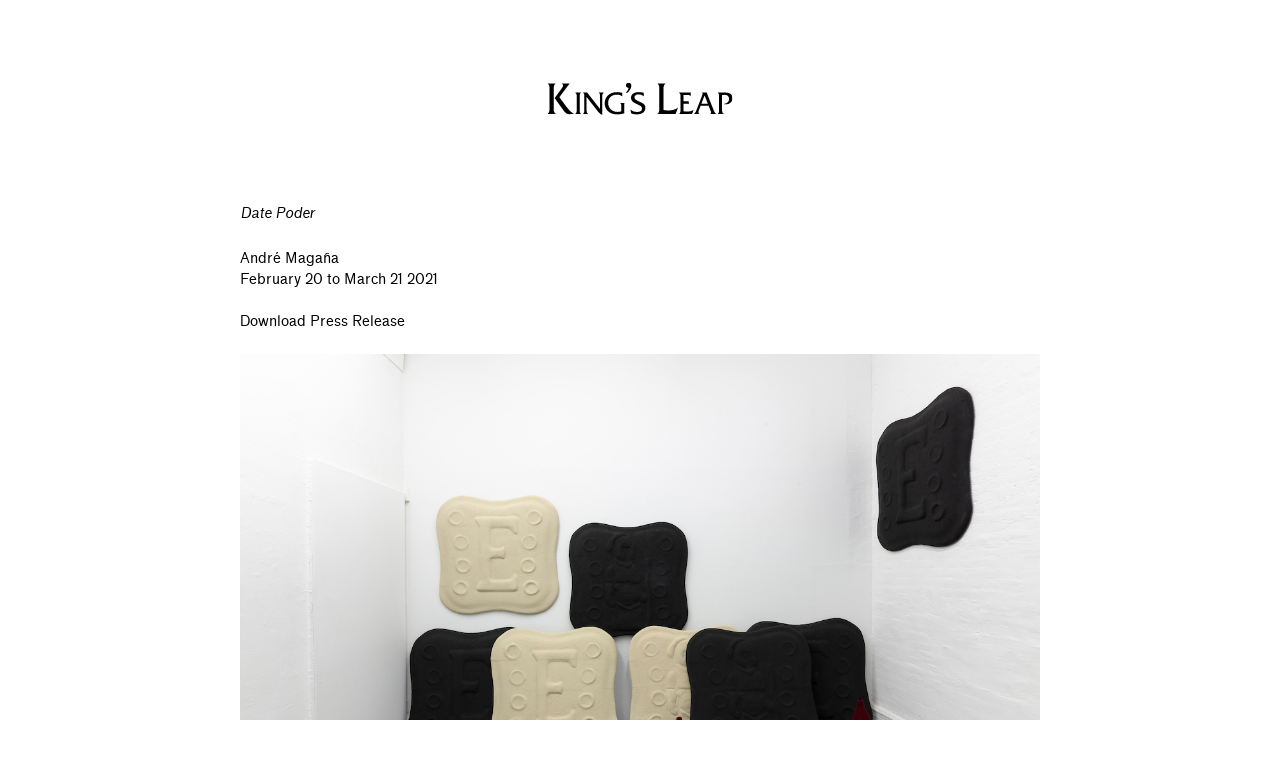

--- FILE ---
content_type: text/html; charset=utf-8
request_url: https://www.kingsleapfinearts.com/exhibitions/date-poder
body_size: 20846
content:
<!DOCTYPE html><html><head><meta charSet="utf-8"/><meta name="viewport" content="width=device-width, initial-scale=1.0, maximum-scale=5.0"/><meta property="og:type" content="website"/><meta name="theme-color" content="#ffffff"/><link rel="icon" type="image/png" sizes="32x32" href="/icons/favicon-32x32.png"/><link rel="icon" type="image/png" sizes="16x16" href="/icons/favicon-16x16.png"/><link rel="apple-touch-icon" sizes="180x180" href="/icons/apple-touch-icon.png"/><link rel="mask-icon" href="/icons/safari-pinned-tab.svg" color="#5bbad5"/><link rel="shortcut icon" href="/icons/favicon.ico"/><title>André Magaña - Date Poder - King’s Leap</title><meta name="description" content="Kings Leap Fine Arts, New York, NY"/><meta name="keywords" content="King&#x27;s Leap, King&#x27;s Leap Fine Arts, Audrey Gair, Nandi Loaf, Joe Speier, Lillian Paige Walton, Michelle Uckotter, Isabelle Frances McGuire, Tom Koehler, Sharona Franklin, Joe W. Speier, Eli Bornowsky, Yu Nishimura, Kira Scerbin, Marc Matchak, Spencer Longo, Carolyn Forrester, geetha thurairajah, Jasmine Gregory, David Ngiam, Sylvie Hayes-Walles, Kelsey Isaacs, Stefany Lazar, Nandi Loaf, Michelle Uckotter, Phyllis Yao, Marc Matchak, Olivia van Kuiken, Emi Mizukami, Noemie Degen / Simon Jaton, Noemie Degen, Simon Jaton, Ellis &amp; Parker von Sternberg, Ellis and Parker von Sternberg, Ellis von Sternberg, Magnus Maxine, Isaiah Davis"/><meta property="og:title" content="André Magaña - Date Poder - King’s Leap"/><meta property="og:description" content="Kings Leap Fine Arts, New York, NY"/><meta name="twitter:title" content="André Magaña - Date Poder - King’s Leap"/><meta name="twitter:description" content="Kings Leap Fine Arts, New York, NY"/><meta name="twitter:image" content="/android-chrome-512x512"/><meta name="twitter:card" content="summary"/><meta name="twitter:creator"/><meta name="msapplication-TileColor" content="#ffffff"/><meta name="msapplication-config" content="/icons/browserconfig.xml"/><link rel="preload" as="image" href="https://images.ctfassets.net/74sr85saq67e/60DP4RwtSL1zFIpDi5Yv3t/e305b5ad1799ed80a2f03fb4b5563241/AndreMagana_KingsLeap_19.jpg?w=1800&amp;q=100"/><link rel="preload" as="image" href="https://images.ctfassets.net/74sr85saq67e/6IdMRsyBxqbUOY0o1isedM/c3c28811cfdcc9640efa9e8f4c1e3410/AndreMagana_KingsLeap_02.jpg?w=1800&amp;q=100"/><link rel="preload" as="image" href="https://images.ctfassets.net/74sr85saq67e/4f8vMxie8Q3cS2S7OOAqSF/a6f1c455268ee9a35151aae2ce02cdf2/AndreMagana_KingsLeap_03.jpg?w=1800&amp;q=100"/><link rel="preload" as="image" href="https://images.ctfassets.net/74sr85saq67e/4uPorKSJGd0yms9Lqbh5KO/1d6306895256e019a04ba159e61bd834/AndreMagana_KingsLeap_04.jpg?w=1800&amp;q=100"/><link rel="preload" as="image" href="https://images.ctfassets.net/74sr85saq67e/1srK7cAEBA3WzQB78lVgJn/d324c67221085c2b4bd5a78abd7ac33a/AndreMagana_KingsLeap_05.jpg?w=1800&amp;q=100"/><link rel="preload" as="image" href="https://images.ctfassets.net/74sr85saq67e/13Y4itdbgnEhRM5ardCF2p/3348b2a82700ef2b90b64fcb954229dd/AndreMagana_KingsLeap_06.jpg?w=1800&amp;q=100"/><link rel="preload" as="image" href="https://images.ctfassets.net/74sr85saq67e/5LWbktDSOnJf0uWMzqSXBs/8a2ae717572f196671033617b2a7acb1/AndreMagana_KingsLeap_07.jpg?w=1800&amp;q=100"/><link rel="preload" as="image" href="https://images.ctfassets.net/74sr85saq67e/7pbHZQcLgQzfsWLL1jircm/e0ccf320af3aba51ca907e50f792ff23/AndreMagana_KingsLeap_08.jpg?w=1800&amp;q=100"/><link rel="preload" as="image" href="https://images.ctfassets.net/74sr85saq67e/5Hd11A2HdPsIagTYz9CFma/3b524e0d32db08e1a38eb249e3ffd89e/AndreMagana_KingsLeap_09.jpg?w=1800&amp;q=100"/><link rel="preload" as="image" href="https://images.ctfassets.net/74sr85saq67e/bNQwt4wzIBuCgxGkaFJUI/1abe2140ba155bc7be9645382ec6482b/AndreMagana_KingsLeap_10.jpg?w=1800&amp;q=100"/><link rel="preload" as="image" href="https://images.ctfassets.net/74sr85saq67e/7jhZr3Zb99FYpa5kPXFCsN/a7d66bafb4de69f8b64a981d19117c73/AndreMagana_KingsLeap_11.jpg?w=1800&amp;q=100"/><link rel="preload" as="image" href="https://images.ctfassets.net/74sr85saq67e/4E4LD6JpryGzqgbnZPy01H/90062b00afc5ca99eccbcc8f5bd97097/AndreMagana_KingsLeap_16.jpg?w=1800&amp;q=100"/><link rel="preload" as="image" href="https://images.ctfassets.net/74sr85saq67e/3ZsF9KjJjY4Y1rPOha7qk9/fa9b5be6b3a2d5945e09df3266b5116c/AndreMagana_KingsLeap_17.jpg?w=1800&amp;q=100"/><link rel="preload" as="image" href="https://images.ctfassets.net/74sr85saq67e/3n4NkvTytaqa0d8Kdeu0db/ff112934f9557b9b388feb96f90c74e6/AndreMagana_KingsLeap_18.jpg?w=1800&amp;q=100"/><link rel="preload" as="image" href="https://images.ctfassets.net/74sr85saq67e/79J6TXrPItxlb4QScsChXt/bdd6991d7b4607578aeefde5c4c21ee0/AndreMagana_KingsLeap_13.jpg?w=1800&amp;q=100"/><link rel="preload" as="image" href="https://images.ctfassets.net/74sr85saq67e/bZMtQuHZxtGvjNeVmGpbw/984b89b6b6cd51aee7179dfd608b77bc/AndreMagana_KingsLeap_15.jpg?w=1800&amp;q=100"/><link rel="preload" as="image" href="https://images.ctfassets.net/74sr85saq67e/1CosLZcA2MiHKL29DdjYT5/7b92afad3cfa489e37b6bcc89fc3f565/AndreMagana_KingsLeap_20.jpg?w=1800&amp;q=100"/><link rel="preload" as="image" href="https://images.ctfassets.net/74sr85saq67e/6cLmTWZ3874b0D5NMcm4c4/4b0816f2f2c61a2035fac02e9fe90468/AndreMagana_KingsLeap_21.jpg?w=1800&amp;q=100"/><link rel="preload" as="image" href="https://images.ctfassets.net/74sr85saq67e/6J918WceQvCYyalEgfIq3O/ce3a703f7176b5207ff4473e242391f5/AndreMagana_KingsLeap_22.jpg?w=1800&amp;q=100"/><link rel="preload" as="image" href="https://images.ctfassets.net/74sr85saq67e/6Y9NGXYhCCMUNKki3abfts/5a4596224c762c1c206e17dc41c839ba/AndreMagana_KingsLeap_23.jpg?w=1800&amp;q=100"/><link rel="preload" as="image" href="https://images.ctfassets.net/74sr85saq67e/4PUoP9PMuCZTpxYTjFmfgo/48658d10847113d0b5b76272489377ed/AndreMagana_KingsLeap_24.jpg?w=1800&amp;q=100"/><link rel="preload" as="image" href="https://images.ctfassets.net/74sr85saq67e/5ew6si54hNRQkCP2sgLWlW/f2512f8de44adbbb906c80969eed1aba/AndreMagana_KingsLeap_25.jpg?w=1800&amp;q=100"/><link rel="preload" as="image" href="https://images.ctfassets.net/74sr85saq67e/5pm52DuiVi5ioTBXLFudhC/e32e81a78ab493dd588632f45061778b/AndreMagana_KingsLeap_27.jpg?w=1800&amp;q=100"/><link rel="preload" as="image" href="https://images.ctfassets.net/74sr85saq67e/Edw25exgtD0xvUUy5SAlc/877ecc32e794ea56d46c84907276cb84/AndreMagana_KingsLeap_28.jpg?w=1800&amp;q=100"/><link rel="preload" as="image" href="https://images.ctfassets.net/74sr85saq67e/7leFW4XyRI7ffDYoos7Lqj/491a94130b1bb2a929ff095e48dae92b/AndreMagana_KingsLeap_30.jpg?w=1800&amp;q=100"/><link rel="preload" as="image" href="https://images.ctfassets.net/74sr85saq67e/6Y3VV8USCTvdD7pTRIs1bf/ee2510868d88fa74ff75192cae29590a/AndreMagana_KingsLeap_31.jpg?w=1800&amp;q=100"/><link rel="preload" as="image" href="https://images.ctfassets.net/74sr85saq67e/4np13ZML49XS9qaTi1YVSW/3860fa6fc63b852035112d952f3031c6/AndreMagana_KingsLeap_32.jpg?w=1800&amp;q=100"/><link rel="preload" as="image" href="https://images.ctfassets.net/74sr85saq67e/6Kzw4knBUBwsVwL1US486N/786a93cf780f2017eca14e881aeb7745/AndreMagana_KingsLeap_33.jpg?w=1800&amp;q=100"/><meta name="next-head-count" content="49"/><noscript data-n-css=""></noscript><script defer="" nomodule="" src="/_next/static/chunks/polyfills-c67a75d1b6f99dc8.js"></script><script src="/_next/static/chunks/webpack-5752944655d749a0.js" defer=""></script><script src="/_next/static/chunks/framework-5f4595e5518b5600.js" defer=""></script><script src="/_next/static/chunks/main-35f34ee91f103aee.js" defer=""></script><script src="/_next/static/chunks/pages/_app-e37cd9516a2b10a3.js" defer=""></script><script src="/_next/static/chunks/942-896a108fd0db5166.js" defer=""></script><script src="/_next/static/chunks/675-86589de7ed9fd89b.js" defer=""></script><script src="/_next/static/chunks/832-6c3e90b1521a93af.js" defer=""></script><script src="/_next/static/chunks/pages/exhibitions/%5Bslug%5D-a8e38a610aeaad3f.js" defer=""></script><script src="/_next/static/oorfX01PRSjlzN0Y7k8EB/_buildManifest.js" defer=""></script><script src="/_next/static/oorfX01PRSjlzN0Y7k8EB/_ssgManifest.js" defer=""></script></head><body><div id="__next" data-reactroot=""><style data-emotion="css-global 6g06ki">@font-face{font-family:'Standard';src:url('/fonts/standard/standard-book-webfont.woff') format('woff'),url('/fonts/standard/standard-book-webfont.woff2') format('woff2');font-weight:normal;font-style:normal;font-display:swap;}@font-face{font-family:'Standard';src:url('/fonts/standard/standard-book-italic-webfont.woff') format('woff'),url('/fonts/standard/standard-book-italic-webfont.woff2') format('woff2');font-weight:normal;font-style:italic;font-display:swap;}@font-face{font-family:'Standard';src:url('/fonts/standard/standard-bold-webfont.woff') format('woff'),url('/fonts/standard/standard-bold-webfont.woff2') format('woff2');font-weight:700;font-style:normal;font-display:swap;}@font-face{font-family:'Standard';src:url('/fonts/standard/standard-bold-italic-webfont.woff') format('woff'),url('/fonts/standard/standard-bold-italic-webfont.woff2') format('woff2');font-weight:700;font-style:italic;font-display:swap;}*{box-sizing:border-box;}html,body{-webkit-text-size-adjust:100%;padding:0;margin:0;-webkit-font-smoothing:antialiased;text-rendering:optimizeLegibility;-moz-osx-font-smoothing:grayscale;}body{font-family:Standard,-apple-system,sans-serif;font-size:14px;line-height:1.5em;font-weight:normal;}b,strong{font-weight:700;}em,i{font-style:italic;}p{margin:0;min-height:1.5em;}h1,h2{font-family:Standard,-apple-system,sans-serif;font-size:14px;line-height:1.5em;font-weight:normal;margin:0;min-height:1.5em;text-transform:uppercase;}a{color:inherit;-webkit-text-decoration:none;text-decoration:none;}.link:hover,a:hover,a:hover>*{cursor:pointer;-webkit-text-decoration:underline;text-decoration:underline;}figure{margin-block-start:0;margin-block-end:0;-webkit-margin-start:0;margin-inline-start:0;-webkit-margin-end:0;margin-inline-end:0;}figcaption,figure button{font-family:Standard,-apple-system,sans-serif;font-size:14px;line-height:1.5em;font-weight:normal;}</style><style data-emotion="css qzh3cf">.css-qzh3cf{max-width:840px;margin:auto;padding:0 20px;}@media (max-width: 550px){.css-qzh3cf{padding:0 15px;}}</style><div class="css-qzh3cf"><style data-emotion="css 12x7y32">.css-12x7y32{margin:80px 0;display:-webkit-box;display:-webkit-flex;display:-ms-flexbox;display:flex;-webkit-box-pack:center;-ms-flex-pack:center;-webkit-justify-content:center;justify-content:center;}@media (max-width: 550px){.css-12x7y32{margin:24px 0;}}</style><header class="css-12x7y32"><a href="/"><style data-emotion="css n6wq6l">.css-n6wq6l{width:190px;max-width:100%;margin:auto;}@media (max-width: 550px){.css-n6wq6l{width:100px;}}</style><img src="/svg/text-lockup-top.svg" alt="Kings Leap" class="css-n6wq6l"/></a><nav style="position:absolute;visibility:hidden"><a href="/contact">Contact</a><a href="/artists">Artists</a><a href="/exhibitions">Exhibitions</a><a href="/news">News</a></nav></header><style data-emotion="css ycpe36">.css-ycpe36{margin:80px 0;}@media (max-width: 550px){.css-ycpe36{margin:50px 0;margin-top:14px;}}</style><main class="css-ycpe36"><article><style data-emotion="css 1e5z2bt">.css-1e5z2bt{margin-top:0;margin-bottom:0;-webkit-text-decoration:inherit;text-decoration:inherit;text-transform:inherit;font-size:inherit;}</style><h1 class="css-1e5z2bt"><div style="margin-bottom:1.5rem;font-style:italic">Date Poder</div><div>André Magaña</div><div></div></h1><h2 class="css-1e5z2bt">February 20 to March 21 2021</h2><p></p><p><a href="https://assets.ctfassets.net/74sr85saq67e/1sdDGoo8121mveeJyGCWI0/3263c9650b3a30cc05c0630fe06f1481/AndreMagana_PressRelease.pdf">Download Press Release</a></p><style data-emotion="css 5ke6bb">.css-5ke6bb{margin-top:32px;}.css-5ke6bb:first-of-type{margin-top:22px;}@media (max-width: 550px){.css-5ke6bb:first-of-type{margin-top:14px;}}@media (max-width: 550px){.css-5ke6bb{margin-top:22px;}}</style><figure class="css-5ke6bb"><span style="box-sizing:border-box;display:block;overflow:hidden;width:initial;height:initial;background:none;opacity:1;border:0;margin:0;padding:0;position:relative"><span style="box-sizing:border-box;display:block;width:initial;height:initial;background:none;opacity:1;border:0;margin:0;padding:0;padding-top:66.64%"></span><img src="https://images.ctfassets.net/74sr85saq67e/60DP4RwtSL1zFIpDi5Yv3t/e305b5ad1799ed80a2f03fb4b5563241/AndreMagana_KingsLeap_19.jpg?w=1800&amp;q=100" decoding="async" data-nimg="responsive" style="position:absolute;top:0;left:0;bottom:0;right:0;box-sizing:border-box;padding:0;border:none;margin:auto;display:block;width:0;height:0;min-width:100%;max-width:100%;min-height:100%;max-height:100%;background-size:cover;background-position:0% 0%;filter:blur(20px);background-image:url(&quot;[data-uri]&quot;)"/><noscript><img src="https://images.ctfassets.net/74sr85saq67e/60DP4RwtSL1zFIpDi5Yv3t/e305b5ad1799ed80a2f03fb4b5563241/AndreMagana_KingsLeap_19.jpg?w=1800&amp;q=100" decoding="async" data-nimg="responsive" style="position:absolute;top:0;left:0;bottom:0;right:0;box-sizing:border-box;padding:0;border:none;margin:auto;display:block;width:0;height:0;min-width:100%;max-width:100%;min-height:100%;max-height:100%"/></noscript></span><style data-emotion="css 2tg5nq">.css-2tg5nq{margin-top:6px;}</style><div class="css-2tg5nq"><figcaption></figcaption></div></figure><figure class="css-5ke6bb"><span style="box-sizing:border-box;display:block;overflow:hidden;width:initial;height:initial;background:none;opacity:1;border:0;margin:0;padding:0;position:relative"><span style="box-sizing:border-box;display:block;width:initial;height:initial;background:none;opacity:1;border:0;margin:0;padding:0;padding-top:149.92000000000002%"></span><img src="https://images.ctfassets.net/74sr85saq67e/6IdMRsyBxqbUOY0o1isedM/c3c28811cfdcc9640efa9e8f4c1e3410/AndreMagana_KingsLeap_02.jpg?w=1800&amp;q=100" decoding="async" data-nimg="responsive" style="position:absolute;top:0;left:0;bottom:0;right:0;box-sizing:border-box;padding:0;border:none;margin:auto;display:block;width:0;height:0;min-width:100%;max-width:100%;min-height:100%;max-height:100%;background-size:cover;background-position:0% 0%;filter:blur(20px);background-image:url(&quot;[data-uri]&quot;)"/><noscript><img src="https://images.ctfassets.net/74sr85saq67e/6IdMRsyBxqbUOY0o1isedM/c3c28811cfdcc9640efa9e8f4c1e3410/AndreMagana_KingsLeap_02.jpg?w=1800&amp;q=100" decoding="async" data-nimg="responsive" style="position:absolute;top:0;left:0;bottom:0;right:0;box-sizing:border-box;padding:0;border:none;margin:auto;display:block;width:0;height:0;min-width:100%;max-width:100%;min-height:100%;max-height:100%"/></noscript></span><div class="css-2tg5nq"><figcaption></figcaption></div></figure><figure class="css-5ke6bb"><span style="box-sizing:border-box;display:block;overflow:hidden;width:initial;height:initial;background:none;opacity:1;border:0;margin:0;padding:0;position:relative"><span style="box-sizing:border-box;display:block;width:initial;height:initial;background:none;opacity:1;border:0;margin:0;padding:0;padding-top:149.92000000000002%"></span><img src="https://images.ctfassets.net/74sr85saq67e/4f8vMxie8Q3cS2S7OOAqSF/a6f1c455268ee9a35151aae2ce02cdf2/AndreMagana_KingsLeap_03.jpg?w=1800&amp;q=100" decoding="async" data-nimg="responsive" style="position:absolute;top:0;left:0;bottom:0;right:0;box-sizing:border-box;padding:0;border:none;margin:auto;display:block;width:0;height:0;min-width:100%;max-width:100%;min-height:100%;max-height:100%;background-size:cover;background-position:0% 0%;filter:blur(20px);background-image:url(&quot;[data-uri]&quot;)"/><noscript><img src="https://images.ctfassets.net/74sr85saq67e/4f8vMxie8Q3cS2S7OOAqSF/a6f1c455268ee9a35151aae2ce02cdf2/AndreMagana_KingsLeap_03.jpg?w=1800&amp;q=100" decoding="async" data-nimg="responsive" style="position:absolute;top:0;left:0;bottom:0;right:0;box-sizing:border-box;padding:0;border:none;margin:auto;display:block;width:0;height:0;min-width:100%;max-width:100%;min-height:100%;max-height:100%"/></noscript></span><div class="css-2tg5nq"><figcaption><p><em>Formita Sagradita Donjulitito<!-- -->, </em>2021</p><p>nylon fibers, enamel, epoxy-finished thermoplastic, 15 x 11 x 10 inches, 38 x 28 x 25 cm</p></figcaption></div></figure><figure class="css-5ke6bb"><span style="box-sizing:border-box;display:block;overflow:hidden;width:initial;height:initial;background:none;opacity:1;border:0;margin:0;padding:0;position:relative"><span style="box-sizing:border-box;display:block;width:initial;height:initial;background:none;opacity:1;border:0;margin:0;padding:0;padding-top:138.64000000000001%"></span><img src="https://images.ctfassets.net/74sr85saq67e/4uPorKSJGd0yms9Lqbh5KO/1d6306895256e019a04ba159e61bd834/AndreMagana_KingsLeap_04.jpg?w=1800&amp;q=100" decoding="async" data-nimg="responsive" style="position:absolute;top:0;left:0;bottom:0;right:0;box-sizing:border-box;padding:0;border:none;margin:auto;display:block;width:0;height:0;min-width:100%;max-width:100%;min-height:100%;max-height:100%;background-size:cover;background-position:0% 0%;filter:blur(20px);background-image:url(&quot;[data-uri]&quot;)"/><noscript><img src="https://images.ctfassets.net/74sr85saq67e/4uPorKSJGd0yms9Lqbh5KO/1d6306895256e019a04ba159e61bd834/AndreMagana_KingsLeap_04.jpg?w=1800&amp;q=100" decoding="async" data-nimg="responsive" style="position:absolute;top:0;left:0;bottom:0;right:0;box-sizing:border-box;padding:0;border:none;margin:auto;display:block;width:0;height:0;min-width:100%;max-width:100%;min-height:100%;max-height:100%"/></noscript></span><div class="css-2tg5nq"><figcaption></figcaption></div></figure><figure class="css-5ke6bb"><span style="box-sizing:border-box;display:block;overflow:hidden;width:initial;height:initial;background:none;opacity:1;border:0;margin:0;padding:0;position:relative"><span style="box-sizing:border-box;display:block;width:initial;height:initial;background:none;opacity:1;border:0;margin:0;padding:0;padding-top:98.24000000000001%"></span><img src="https://images.ctfassets.net/74sr85saq67e/1srK7cAEBA3WzQB78lVgJn/d324c67221085c2b4bd5a78abd7ac33a/AndreMagana_KingsLeap_05.jpg?w=1800&amp;q=100" decoding="async" data-nimg="responsive" style="position:absolute;top:0;left:0;bottom:0;right:0;box-sizing:border-box;padding:0;border:none;margin:auto;display:block;width:0;height:0;min-width:100%;max-width:100%;min-height:100%;max-height:100%;background-size:cover;background-position:0% 0%;filter:blur(20px);background-image:url(&quot;[data-uri]&quot;)"/><noscript><img src="https://images.ctfassets.net/74sr85saq67e/1srK7cAEBA3WzQB78lVgJn/d324c67221085c2b4bd5a78abd7ac33a/AndreMagana_KingsLeap_05.jpg?w=1800&amp;q=100" decoding="async" data-nimg="responsive" style="position:absolute;top:0;left:0;bottom:0;right:0;box-sizing:border-box;padding:0;border:none;margin:auto;display:block;width:0;height:0;min-width:100%;max-width:100%;min-height:100%;max-height:100%"/></noscript></span><div class="css-2tg5nq"><figcaption><p><em>FACHADESKUDOS EMPYGUERREROGÜERO 1<!-- -->, </em>2021</p><p>carpentry putty, acrylic, epoxy-finished thermoplastic, 40 x 41 x 5 inches, 102 x 104 x 13 cm</p></figcaption></div></figure><figure class="css-5ke6bb"><span style="box-sizing:border-box;display:block;overflow:hidden;width:initial;height:initial;background:none;opacity:1;border:0;margin:0;padding:0;position:relative"><span style="box-sizing:border-box;display:block;width:initial;height:initial;background:none;opacity:1;border:0;margin:0;padding:0;padding-top:137.04000000000002%"></span><img src="https://images.ctfassets.net/74sr85saq67e/13Y4itdbgnEhRM5ardCF2p/3348b2a82700ef2b90b64fcb954229dd/AndreMagana_KingsLeap_06.jpg?w=1800&amp;q=100" decoding="async" data-nimg="responsive" style="position:absolute;top:0;left:0;bottom:0;right:0;box-sizing:border-box;padding:0;border:none;margin:auto;display:block;width:0;height:0;min-width:100%;max-width:100%;min-height:100%;max-height:100%;background-size:cover;background-position:0% 0%;filter:blur(20px);background-image:url(&quot;[data-uri]&quot;)"/><noscript><img src="https://images.ctfassets.net/74sr85saq67e/13Y4itdbgnEhRM5ardCF2p/3348b2a82700ef2b90b64fcb954229dd/AndreMagana_KingsLeap_06.jpg?w=1800&amp;q=100" decoding="async" data-nimg="responsive" style="position:absolute;top:0;left:0;bottom:0;right:0;box-sizing:border-box;padding:0;border:none;margin:auto;display:block;width:0;height:0;min-width:100%;max-width:100%;min-height:100%;max-height:100%"/></noscript></span><div class="css-2tg5nq"><figcaption></figcaption></div></figure><figure class="css-5ke6bb"><span style="box-sizing:border-box;display:block;overflow:hidden;width:initial;height:initial;background:none;opacity:1;border:0;margin:0;padding:0;position:relative"><span style="box-sizing:border-box;display:block;width:initial;height:initial;background:none;opacity:1;border:0;margin:0;padding:0;padding-top:149.92000000000002%"></span><img src="https://images.ctfassets.net/74sr85saq67e/5LWbktDSOnJf0uWMzqSXBs/8a2ae717572f196671033617b2a7acb1/AndreMagana_KingsLeap_07.jpg?w=1800&amp;q=100" decoding="async" data-nimg="responsive" style="position:absolute;top:0;left:0;bottom:0;right:0;box-sizing:border-box;padding:0;border:none;margin:auto;display:block;width:0;height:0;min-width:100%;max-width:100%;min-height:100%;max-height:100%;background-size:cover;background-position:0% 0%;filter:blur(20px);background-image:url(&quot;[data-uri]&quot;)"/><noscript><img src="https://images.ctfassets.net/74sr85saq67e/5LWbktDSOnJf0uWMzqSXBs/8a2ae717572f196671033617b2a7acb1/AndreMagana_KingsLeap_07.jpg?w=1800&amp;q=100" decoding="async" data-nimg="responsive" style="position:absolute;top:0;left:0;bottom:0;right:0;box-sizing:border-box;padding:0;border:none;margin:auto;display:block;width:0;height:0;min-width:100%;max-width:100%;min-height:100%;max-height:100%"/></noscript></span><div class="css-2tg5nq"><figcaption></figcaption></div></figure><figure class="css-5ke6bb"><span style="box-sizing:border-box;display:block;overflow:hidden;width:initial;height:initial;background:none;opacity:1;border:0;margin:0;padding:0;position:relative"><span style="box-sizing:border-box;display:block;width:initial;height:initial;background:none;opacity:1;border:0;margin:0;padding:0;padding-top:66.72%"></span><img src="https://images.ctfassets.net/74sr85saq67e/7pbHZQcLgQzfsWLL1jircm/e0ccf320af3aba51ca907e50f792ff23/AndreMagana_KingsLeap_08.jpg?w=1800&amp;q=100" decoding="async" data-nimg="responsive" style="position:absolute;top:0;left:0;bottom:0;right:0;box-sizing:border-box;padding:0;border:none;margin:auto;display:block;width:0;height:0;min-width:100%;max-width:100%;min-height:100%;max-height:100%;background-size:cover;background-position:0% 0%;filter:blur(20px);background-image:url(&quot;[data-uri]&quot;)"/><noscript><img src="https://images.ctfassets.net/74sr85saq67e/7pbHZQcLgQzfsWLL1jircm/e0ccf320af3aba51ca907e50f792ff23/AndreMagana_KingsLeap_08.jpg?w=1800&amp;q=100" decoding="async" data-nimg="responsive" style="position:absolute;top:0;left:0;bottom:0;right:0;box-sizing:border-box;padding:0;border:none;margin:auto;display:block;width:0;height:0;min-width:100%;max-width:100%;min-height:100%;max-height:100%"/></noscript></span><div class="css-2tg5nq"><figcaption></figcaption></div></figure><figure class="css-5ke6bb"><span style="box-sizing:border-box;display:block;overflow:hidden;width:initial;height:initial;background:none;opacity:1;border:0;margin:0;padding:0;position:relative"><span style="box-sizing:border-box;display:block;width:initial;height:initial;background:none;opacity:1;border:0;margin:0;padding:0;padding-top:66.72%"></span><img src="https://images.ctfassets.net/74sr85saq67e/5Hd11A2HdPsIagTYz9CFma/3b524e0d32db08e1a38eb249e3ffd89e/AndreMagana_KingsLeap_09.jpg?w=1800&amp;q=100" decoding="async" data-nimg="responsive" style="position:absolute;top:0;left:0;bottom:0;right:0;box-sizing:border-box;padding:0;border:none;margin:auto;display:block;width:0;height:0;min-width:100%;max-width:100%;min-height:100%;max-height:100%;background-size:cover;background-position:0% 0%;filter:blur(20px);background-image:url(&quot;[data-uri]&quot;)"/><noscript><img src="https://images.ctfassets.net/74sr85saq67e/5Hd11A2HdPsIagTYz9CFma/3b524e0d32db08e1a38eb249e3ffd89e/AndreMagana_KingsLeap_09.jpg?w=1800&amp;q=100" decoding="async" data-nimg="responsive" style="position:absolute;top:0;left:0;bottom:0;right:0;box-sizing:border-box;padding:0;border:none;margin:auto;display:block;width:0;height:0;min-width:100%;max-width:100%;min-height:100%;max-height:100%"/></noscript></span><div class="css-2tg5nq"><figcaption><p><em>Formita Sagradita Conchitita 1<!-- -->, </em>2021</p><p>nylon fibers, enamel, epoxy-finished thermoplastic, 4 x 6 x 6 inches, 10 x 15 x 15 cm</p></figcaption></div></figure><figure class="css-5ke6bb"><span style="box-sizing:border-box;display:block;overflow:hidden;width:initial;height:initial;background:none;opacity:1;border:0;margin:0;padding:0;position:relative"><span style="box-sizing:border-box;display:block;width:initial;height:initial;background:none;opacity:1;border:0;margin:0;padding:0;padding-top:66.72%"></span><img src="https://images.ctfassets.net/74sr85saq67e/bNQwt4wzIBuCgxGkaFJUI/1abe2140ba155bc7be9645382ec6482b/AndreMagana_KingsLeap_10.jpg?w=1800&amp;q=100" decoding="async" data-nimg="responsive" style="position:absolute;top:0;left:0;bottom:0;right:0;box-sizing:border-box;padding:0;border:none;margin:auto;display:block;width:0;height:0;min-width:100%;max-width:100%;min-height:100%;max-height:100%;background-size:cover;background-position:0% 0%;filter:blur(20px);background-image:url(&quot;[data-uri]&quot;)"/><noscript><img src="https://images.ctfassets.net/74sr85saq67e/bNQwt4wzIBuCgxGkaFJUI/1abe2140ba155bc7be9645382ec6482b/AndreMagana_KingsLeap_10.jpg?w=1800&amp;q=100" decoding="async" data-nimg="responsive" style="position:absolute;top:0;left:0;bottom:0;right:0;box-sizing:border-box;padding:0;border:none;margin:auto;display:block;width:0;height:0;min-width:100%;max-width:100%;min-height:100%;max-height:100%"/></noscript></span><div class="css-2tg5nq"><figcaption></figcaption></div></figure><figure class="css-5ke6bb"><span style="box-sizing:border-box;display:block;overflow:hidden;width:initial;height:initial;background:none;opacity:1;border:0;margin:0;padding:0;position:relative"><span style="box-sizing:border-box;display:block;width:initial;height:initial;background:none;opacity:1;border:0;margin:0;padding:0;padding-top:149.92000000000002%"></span><img src="https://images.ctfassets.net/74sr85saq67e/7jhZr3Zb99FYpa5kPXFCsN/a7d66bafb4de69f8b64a981d19117c73/AndreMagana_KingsLeap_11.jpg?w=1800&amp;q=100" decoding="async" data-nimg="responsive" style="position:absolute;top:0;left:0;bottom:0;right:0;box-sizing:border-box;padding:0;border:none;margin:auto;display:block;width:0;height:0;min-width:100%;max-width:100%;min-height:100%;max-height:100%;background-size:cover;background-position:0% 0%;filter:blur(20px);background-image:url(&quot;[data-uri]&quot;)"/><noscript><img src="https://images.ctfassets.net/74sr85saq67e/7jhZr3Zb99FYpa5kPXFCsN/a7d66bafb4de69f8b64a981d19117c73/AndreMagana_KingsLeap_11.jpg?w=1800&amp;q=100" decoding="async" data-nimg="responsive" style="position:absolute;top:0;left:0;bottom:0;right:0;box-sizing:border-box;padding:0;border:none;margin:auto;display:block;width:0;height:0;min-width:100%;max-width:100%;min-height:100%;max-height:100%"/></noscript></span><div class="css-2tg5nq"><figcaption><p><em>Formita Sagradita Pelonpeloricitito<!-- -->, </em>2021</p><p>nylon fibers, enamel, epoxy-finished thermoplastic, 11 x 5 x 5 inches, 28 x 13 x 13 cm</p></figcaption></div></figure><figure class="css-5ke6bb"><span style="box-sizing:border-box;display:block;overflow:hidden;width:initial;height:initial;background:none;opacity:1;border:0;margin:0;padding:0;position:relative"><span style="box-sizing:border-box;display:block;width:initial;height:initial;background:none;opacity:1;border:0;margin:0;padding:0;padding-top:66.72%"></span><img src="https://images.ctfassets.net/74sr85saq67e/4E4LD6JpryGzqgbnZPy01H/90062b00afc5ca99eccbcc8f5bd97097/AndreMagana_KingsLeap_16.jpg?w=1800&amp;q=100" decoding="async" data-nimg="responsive" style="position:absolute;top:0;left:0;bottom:0;right:0;box-sizing:border-box;padding:0;border:none;margin:auto;display:block;width:0;height:0;min-width:100%;max-width:100%;min-height:100%;max-height:100%;background-size:cover;background-position:0% 0%;filter:blur(20px);background-image:url(&quot;[data-uri]&quot;)"/><noscript><img src="https://images.ctfassets.net/74sr85saq67e/4E4LD6JpryGzqgbnZPy01H/90062b00afc5ca99eccbcc8f5bd97097/AndreMagana_KingsLeap_16.jpg?w=1800&amp;q=100" decoding="async" data-nimg="responsive" style="position:absolute;top:0;left:0;bottom:0;right:0;box-sizing:border-box;padding:0;border:none;margin:auto;display:block;width:0;height:0;min-width:100%;max-width:100%;min-height:100%;max-height:100%"/></noscript></span><div class="css-2tg5nq"><figcaption></figcaption></div></figure><figure class="css-5ke6bb"><span style="box-sizing:border-box;display:block;overflow:hidden;width:initial;height:initial;background:none;opacity:1;border:0;margin:0;padding:0;position:relative"><span style="box-sizing:border-box;display:block;width:initial;height:initial;background:none;opacity:1;border:0;margin:0;padding:0;padding-top:66.72%"></span><img src="https://images.ctfassets.net/74sr85saq67e/3ZsF9KjJjY4Y1rPOha7qk9/fa9b5be6b3a2d5945e09df3266b5116c/AndreMagana_KingsLeap_17.jpg?w=1800&amp;q=100" decoding="async" data-nimg="responsive" style="position:absolute;top:0;left:0;bottom:0;right:0;box-sizing:border-box;padding:0;border:none;margin:auto;display:block;width:0;height:0;min-width:100%;max-width:100%;min-height:100%;max-height:100%;background-size:cover;background-position:0% 0%;filter:blur(20px);background-image:url(&quot;[data-uri]&quot;)"/><noscript><img src="https://images.ctfassets.net/74sr85saq67e/3ZsF9KjJjY4Y1rPOha7qk9/fa9b5be6b3a2d5945e09df3266b5116c/AndreMagana_KingsLeap_17.jpg?w=1800&amp;q=100" decoding="async" data-nimg="responsive" style="position:absolute;top:0;left:0;bottom:0;right:0;box-sizing:border-box;padding:0;border:none;margin:auto;display:block;width:0;height:0;min-width:100%;max-width:100%;min-height:100%;max-height:100%"/></noscript></span><div class="css-2tg5nq"><figcaption><p><em>FACHADESKUDOS EMPYGUERREROGÜERO 4<!-- -->, </em>2021</p><p>carpentry putty, acrylic, epoxy-finished thermoplastic, 40 x 41 x 5 inches, 102 x 104 x 13 cm</p></figcaption></div></figure><figure class="css-5ke6bb"><span style="box-sizing:border-box;display:block;overflow:hidden;width:initial;height:initial;background:none;opacity:1;border:0;margin:0;padding:0;position:relative"><span style="box-sizing:border-box;display:block;width:initial;height:initial;background:none;opacity:1;border:0;margin:0;padding:0;padding-top:66.72%"></span><img src="https://images.ctfassets.net/74sr85saq67e/3n4NkvTytaqa0d8Kdeu0db/ff112934f9557b9b388feb96f90c74e6/AndreMagana_KingsLeap_18.jpg?w=1800&amp;q=100" decoding="async" data-nimg="responsive" style="position:absolute;top:0;left:0;bottom:0;right:0;box-sizing:border-box;padding:0;border:none;margin:auto;display:block;width:0;height:0;min-width:100%;max-width:100%;min-height:100%;max-height:100%;background-size:cover;background-position:0% 0%;filter:blur(20px);background-image:url(&quot;[data-uri]&quot;)"/><noscript><img src="https://images.ctfassets.net/74sr85saq67e/3n4NkvTytaqa0d8Kdeu0db/ff112934f9557b9b388feb96f90c74e6/AndreMagana_KingsLeap_18.jpg?w=1800&amp;q=100" decoding="async" data-nimg="responsive" style="position:absolute;top:0;left:0;bottom:0;right:0;box-sizing:border-box;padding:0;border:none;margin:auto;display:block;width:0;height:0;min-width:100%;max-width:100%;min-height:100%;max-height:100%"/></noscript></span><div class="css-2tg5nq"><figcaption></figcaption></div></figure><figure class="css-5ke6bb"><span style="box-sizing:border-box;display:block;overflow:hidden;width:initial;height:initial;background:none;opacity:1;border:0;margin:0;padding:0;position:relative"><span style="box-sizing:border-box;display:block;width:initial;height:initial;background:none;opacity:1;border:0;margin:0;padding:0;padding-top:66.72%"></span><img src="https://images.ctfassets.net/74sr85saq67e/79J6TXrPItxlb4QScsChXt/bdd6991d7b4607578aeefde5c4c21ee0/AndreMagana_KingsLeap_13.jpg?w=1800&amp;q=100" decoding="async" data-nimg="responsive" style="position:absolute;top:0;left:0;bottom:0;right:0;box-sizing:border-box;padding:0;border:none;margin:auto;display:block;width:0;height:0;min-width:100%;max-width:100%;min-height:100%;max-height:100%;background-size:cover;background-position:0% 0%;filter:blur(20px);background-image:url(&quot;[data-uri]&quot;)"/><noscript><img src="https://images.ctfassets.net/74sr85saq67e/79J6TXrPItxlb4QScsChXt/bdd6991d7b4607578aeefde5c4c21ee0/AndreMagana_KingsLeap_13.jpg?w=1800&amp;q=100" decoding="async" data-nimg="responsive" style="position:absolute;top:0;left:0;bottom:0;right:0;box-sizing:border-box;padding:0;border:none;margin:auto;display:block;width:0;height:0;min-width:100%;max-width:100%;min-height:100%;max-height:100%"/></noscript></span><div class="css-2tg5nq"><figcaption><p><em>FACHADESKUDOS EMPYGUERREROGÜERO 3<!-- -->, </em>2021</p><p>carpentry putty, acrylic, epoxy-finished thermoplastic, 40 x 41 x 5 inches, 102 x 104 x 13 cm</p></figcaption></div></figure><figure class="css-5ke6bb"><span style="box-sizing:border-box;display:block;overflow:hidden;width:initial;height:initial;background:none;opacity:1;border:0;margin:0;padding:0;position:relative"><span style="box-sizing:border-box;display:block;width:initial;height:initial;background:none;opacity:1;border:0;margin:0;padding:0;padding-top:66.72%"></span><img src="https://images.ctfassets.net/74sr85saq67e/bZMtQuHZxtGvjNeVmGpbw/984b89b6b6cd51aee7179dfd608b77bc/AndreMagana_KingsLeap_15.jpg?w=1800&amp;q=100" decoding="async" data-nimg="responsive" style="position:absolute;top:0;left:0;bottom:0;right:0;box-sizing:border-box;padding:0;border:none;margin:auto;display:block;width:0;height:0;min-width:100%;max-width:100%;min-height:100%;max-height:100%;background-size:cover;background-position:0% 0%;filter:blur(20px);background-image:url(&quot;[data-uri]&quot;)"/><noscript><img src="https://images.ctfassets.net/74sr85saq67e/bZMtQuHZxtGvjNeVmGpbw/984b89b6b6cd51aee7179dfd608b77bc/AndreMagana_KingsLeap_15.jpg?w=1800&amp;q=100" decoding="async" data-nimg="responsive" style="position:absolute;top:0;left:0;bottom:0;right:0;box-sizing:border-box;padding:0;border:none;margin:auto;display:block;width:0;height:0;min-width:100%;max-width:100%;min-height:100%;max-height:100%"/></noscript></span><div class="css-2tg5nq"><figcaption></figcaption></div></figure><figure class="css-5ke6bb"><span style="box-sizing:border-box;display:block;overflow:hidden;width:initial;height:initial;background:none;opacity:1;border:0;margin:0;padding:0;position:relative"><span style="box-sizing:border-box;display:block;width:initial;height:initial;background:none;opacity:1;border:0;margin:0;padding:0;padding-top:149.92000000000002%"></span><img src="https://images.ctfassets.net/74sr85saq67e/1CosLZcA2MiHKL29DdjYT5/7b92afad3cfa489e37b6bcc89fc3f565/AndreMagana_KingsLeap_20.jpg?w=1800&amp;q=100" decoding="async" data-nimg="responsive" style="position:absolute;top:0;left:0;bottom:0;right:0;box-sizing:border-box;padding:0;border:none;margin:auto;display:block;width:0;height:0;min-width:100%;max-width:100%;min-height:100%;max-height:100%;background-size:cover;background-position:0% 0%;filter:blur(20px);background-image:url(&quot;[data-uri]&quot;)"/><noscript><img src="https://images.ctfassets.net/74sr85saq67e/1CosLZcA2MiHKL29DdjYT5/7b92afad3cfa489e37b6bcc89fc3f565/AndreMagana_KingsLeap_20.jpg?w=1800&amp;q=100" decoding="async" data-nimg="responsive" style="position:absolute;top:0;left:0;bottom:0;right:0;box-sizing:border-box;padding:0;border:none;margin:auto;display:block;width:0;height:0;min-width:100%;max-width:100%;min-height:100%;max-height:100%"/></noscript></span><div class="css-2tg5nq"><figcaption></figcaption></div></figure><figure class="css-5ke6bb"><span style="box-sizing:border-box;display:block;overflow:hidden;width:initial;height:initial;background:none;opacity:1;border:0;margin:0;padding:0;position:relative"><span style="box-sizing:border-box;display:block;width:initial;height:initial;background:none;opacity:1;border:0;margin:0;padding:0;padding-top:149.92000000000002%"></span><img src="https://images.ctfassets.net/74sr85saq67e/6cLmTWZ3874b0D5NMcm4c4/4b0816f2f2c61a2035fac02e9fe90468/AndreMagana_KingsLeap_21.jpg?w=1800&amp;q=100" decoding="async" data-nimg="responsive" style="position:absolute;top:0;left:0;bottom:0;right:0;box-sizing:border-box;padding:0;border:none;margin:auto;display:block;width:0;height:0;min-width:100%;max-width:100%;min-height:100%;max-height:100%;background-size:cover;background-position:0% 0%;filter:blur(20px);background-image:url(&quot;[data-uri]&quot;)"/><noscript><img src="https://images.ctfassets.net/74sr85saq67e/6cLmTWZ3874b0D5NMcm4c4/4b0816f2f2c61a2035fac02e9fe90468/AndreMagana_KingsLeap_21.jpg?w=1800&amp;q=100" decoding="async" data-nimg="responsive" style="position:absolute;top:0;left:0;bottom:0;right:0;box-sizing:border-box;padding:0;border:none;margin:auto;display:block;width:0;height:0;min-width:100%;max-width:100%;min-height:100%;max-height:100%"/></noscript></span><div class="css-2tg5nq"><figcaption></figcaption></div></figure><figure class="css-5ke6bb"><span style="box-sizing:border-box;display:block;overflow:hidden;width:initial;height:initial;background:none;opacity:1;border:0;margin:0;padding:0;position:relative"><span style="box-sizing:border-box;display:block;width:initial;height:initial;background:none;opacity:1;border:0;margin:0;padding:0;padding-top:66.72%"></span><img src="https://images.ctfassets.net/74sr85saq67e/6J918WceQvCYyalEgfIq3O/ce3a703f7176b5207ff4473e242391f5/AndreMagana_KingsLeap_22.jpg?w=1800&amp;q=100" decoding="async" data-nimg="responsive" style="position:absolute;top:0;left:0;bottom:0;right:0;box-sizing:border-box;padding:0;border:none;margin:auto;display:block;width:0;height:0;min-width:100%;max-width:100%;min-height:100%;max-height:100%;background-size:cover;background-position:0% 0%;filter:blur(20px);background-image:url(&quot;[data-uri]&quot;)"/><noscript><img src="https://images.ctfassets.net/74sr85saq67e/6J918WceQvCYyalEgfIq3O/ce3a703f7176b5207ff4473e242391f5/AndreMagana_KingsLeap_22.jpg?w=1800&amp;q=100" decoding="async" data-nimg="responsive" style="position:absolute;top:0;left:0;bottom:0;right:0;box-sizing:border-box;padding:0;border:none;margin:auto;display:block;width:0;height:0;min-width:100%;max-width:100%;min-height:100%;max-height:100%"/></noscript></span><div class="css-2tg5nq"><figcaption><p><em>Formita Sagradita Conchitita 1 &amp; 2<!-- -->, </em>2021</p><p>nylon fibers, enamel, epoxy-finished thermoplastic, EACH: 4 x 6 x 6 inches, 10 x 15 x 15 cm</p></figcaption></div></figure><figure class="css-5ke6bb"><span style="box-sizing:border-box;display:block;overflow:hidden;width:initial;height:initial;background:none;opacity:1;border:0;margin:0;padding:0;position:relative"><span style="box-sizing:border-box;display:block;width:initial;height:initial;background:none;opacity:1;border:0;margin:0;padding:0;padding-top:66.72%"></span><img src="https://images.ctfassets.net/74sr85saq67e/6Y9NGXYhCCMUNKki3abfts/5a4596224c762c1c206e17dc41c839ba/AndreMagana_KingsLeap_23.jpg?w=1800&amp;q=100" decoding="async" data-nimg="responsive" style="position:absolute;top:0;left:0;bottom:0;right:0;box-sizing:border-box;padding:0;border:none;margin:auto;display:block;width:0;height:0;min-width:100%;max-width:100%;min-height:100%;max-height:100%;background-size:cover;background-position:0% 0%;filter:blur(20px);background-image:url(&quot;[data-uri]&quot;)"/><noscript><img src="https://images.ctfassets.net/74sr85saq67e/6Y9NGXYhCCMUNKki3abfts/5a4596224c762c1c206e17dc41c839ba/AndreMagana_KingsLeap_23.jpg?w=1800&amp;q=100" decoding="async" data-nimg="responsive" style="position:absolute;top:0;left:0;bottom:0;right:0;box-sizing:border-box;padding:0;border:none;margin:auto;display:block;width:0;height:0;min-width:100%;max-width:100%;min-height:100%;max-height:100%"/></noscript></span><div class="css-2tg5nq"><figcaption><p><em>FACHADESKUDOS EMPYGUERREROGÜERO 6<!-- -->, </em>2021</p><p>carpentry putty, acrylic, epoxy-finished thermoplastic, 40 x 41 x 5 inches, 102 x 104 x 13 cm</p></figcaption></div></figure><figure class="css-5ke6bb"><span style="box-sizing:border-box;display:block;overflow:hidden;width:initial;height:initial;background:none;opacity:1;border:0;margin:0;padding:0;position:relative"><span style="box-sizing:border-box;display:block;width:initial;height:initial;background:none;opacity:1;border:0;margin:0;padding:0;padding-top:149.92000000000002%"></span><img src="https://images.ctfassets.net/74sr85saq67e/4PUoP9PMuCZTpxYTjFmfgo/48658d10847113d0b5b76272489377ed/AndreMagana_KingsLeap_24.jpg?w=1800&amp;q=100" decoding="async" data-nimg="responsive" style="position:absolute;top:0;left:0;bottom:0;right:0;box-sizing:border-box;padding:0;border:none;margin:auto;display:block;width:0;height:0;min-width:100%;max-width:100%;min-height:100%;max-height:100%;background-size:cover;background-position:0% 0%;filter:blur(20px);background-image:url(&quot;[data-uri]&quot;)"/><noscript><img src="https://images.ctfassets.net/74sr85saq67e/4PUoP9PMuCZTpxYTjFmfgo/48658d10847113d0b5b76272489377ed/AndreMagana_KingsLeap_24.jpg?w=1800&amp;q=100" decoding="async" data-nimg="responsive" style="position:absolute;top:0;left:0;bottom:0;right:0;box-sizing:border-box;padding:0;border:none;margin:auto;display:block;width:0;height:0;min-width:100%;max-width:100%;min-height:100%;max-height:100%"/></noscript></span><div class="css-2tg5nq"><figcaption></figcaption></div></figure><figure class="css-5ke6bb"><span style="box-sizing:border-box;display:block;overflow:hidden;width:initial;height:initial;background:none;opacity:1;border:0;margin:0;padding:0;position:relative"><span style="box-sizing:border-box;display:block;width:initial;height:initial;background:none;opacity:1;border:0;margin:0;padding:0;padding-top:149.92000000000002%"></span><img src="https://images.ctfassets.net/74sr85saq67e/5ew6si54hNRQkCP2sgLWlW/f2512f8de44adbbb906c80969eed1aba/AndreMagana_KingsLeap_25.jpg?w=1800&amp;q=100" decoding="async" data-nimg="responsive" style="position:absolute;top:0;left:0;bottom:0;right:0;box-sizing:border-box;padding:0;border:none;margin:auto;display:block;width:0;height:0;min-width:100%;max-width:100%;min-height:100%;max-height:100%;background-size:cover;background-position:0% 0%;filter:blur(20px);background-image:url(&quot;[data-uri]&quot;)"/><noscript><img src="https://images.ctfassets.net/74sr85saq67e/5ew6si54hNRQkCP2sgLWlW/f2512f8de44adbbb906c80969eed1aba/AndreMagana_KingsLeap_25.jpg?w=1800&amp;q=100" decoding="async" data-nimg="responsive" style="position:absolute;top:0;left:0;bottom:0;right:0;box-sizing:border-box;padding:0;border:none;margin:auto;display:block;width:0;height:0;min-width:100%;max-width:100%;min-height:100%;max-height:100%"/></noscript></span><div class="css-2tg5nq"><figcaption><p><em>Formita Sagradita Tajínitito<!-- -->, </em>2021</p><p>nylon fibers, enamel, epoxy-finished thermoplastic, 12 x 4 ½ x 4 ½ inches, 31 x 11 x 11 cm</p></figcaption></div></figure><figure class="css-5ke6bb"><span style="box-sizing:border-box;display:block;overflow:hidden;width:initial;height:initial;background:none;opacity:1;border:0;margin:0;padding:0;position:relative"><span style="box-sizing:border-box;display:block;width:initial;height:initial;background:none;opacity:1;border:0;margin:0;padding:0;padding-top:149.92000000000002%"></span><img src="https://images.ctfassets.net/74sr85saq67e/5pm52DuiVi5ioTBXLFudhC/e32e81a78ab493dd588632f45061778b/AndreMagana_KingsLeap_27.jpg?w=1800&amp;q=100" decoding="async" data-nimg="responsive" style="position:absolute;top:0;left:0;bottom:0;right:0;box-sizing:border-box;padding:0;border:none;margin:auto;display:block;width:0;height:0;min-width:100%;max-width:100%;min-height:100%;max-height:100%;background-size:cover;background-position:0% 0%;filter:blur(20px);background-image:url(&quot;[data-uri]&quot;)"/><noscript><img src="https://images.ctfassets.net/74sr85saq67e/5pm52DuiVi5ioTBXLFudhC/e32e81a78ab493dd588632f45061778b/AndreMagana_KingsLeap_27.jpg?w=1800&amp;q=100" decoding="async" data-nimg="responsive" style="position:absolute;top:0;left:0;bottom:0;right:0;box-sizing:border-box;padding:0;border:none;margin:auto;display:block;width:0;height:0;min-width:100%;max-width:100%;min-height:100%;max-height:100%"/></noscript></span><div class="css-2tg5nq"><figcaption></figcaption></div></figure><figure class="css-5ke6bb"><span style="box-sizing:border-box;display:block;overflow:hidden;width:initial;height:initial;background:none;opacity:1;border:0;margin:0;padding:0;position:relative"><span style="box-sizing:border-box;display:block;width:initial;height:initial;background:none;opacity:1;border:0;margin:0;padding:0;padding-top:149.92000000000002%"></span><img src="https://images.ctfassets.net/74sr85saq67e/Edw25exgtD0xvUUy5SAlc/877ecc32e794ea56d46c84907276cb84/AndreMagana_KingsLeap_28.jpg?w=1800&amp;q=100" decoding="async" data-nimg="responsive" style="position:absolute;top:0;left:0;bottom:0;right:0;box-sizing:border-box;padding:0;border:none;margin:auto;display:block;width:0;height:0;min-width:100%;max-width:100%;min-height:100%;max-height:100%;background-size:cover;background-position:0% 0%;filter:blur(20px);background-image:url(&quot;[data-uri]&quot;)"/><noscript><img src="https://images.ctfassets.net/74sr85saq67e/Edw25exgtD0xvUUy5SAlc/877ecc32e794ea56d46c84907276cb84/AndreMagana_KingsLeap_28.jpg?w=1800&amp;q=100" decoding="async" data-nimg="responsive" style="position:absolute;top:0;left:0;bottom:0;right:0;box-sizing:border-box;padding:0;border:none;margin:auto;display:block;width:0;height:0;min-width:100%;max-width:100%;min-height:100%;max-height:100%"/></noscript></span><div class="css-2tg5nq"><figcaption><p><em>Formita Sagradita Botellalmíbaritita<!-- -->, </em>2021</p><p>nylon fibers, enamel, epoxy-finished thermoplastic, 20 x 6 x 6 inches, 51 x 15 x 15 cm</p></figcaption></div></figure><figure class="css-5ke6bb"><span style="box-sizing:border-box;display:block;overflow:hidden;width:initial;height:initial;background:none;opacity:1;border:0;margin:0;padding:0;position:relative"><span style="box-sizing:border-box;display:block;width:initial;height:initial;background:none;opacity:1;border:0;margin:0;padding:0;padding-top:66.64%"></span><img src="https://images.ctfassets.net/74sr85saq67e/7leFW4XyRI7ffDYoos7Lqj/491a94130b1bb2a929ff095e48dae92b/AndreMagana_KingsLeap_30.jpg?w=1800&amp;q=100" decoding="async" data-nimg="responsive" style="position:absolute;top:0;left:0;bottom:0;right:0;box-sizing:border-box;padding:0;border:none;margin:auto;display:block;width:0;height:0;min-width:100%;max-width:100%;min-height:100%;max-height:100%;background-size:cover;background-position:0% 0%;filter:blur(20px);background-image:url(&quot;[data-uri]&quot;)"/><noscript><img src="https://images.ctfassets.net/74sr85saq67e/7leFW4XyRI7ffDYoos7Lqj/491a94130b1bb2a929ff095e48dae92b/AndreMagana_KingsLeap_30.jpg?w=1800&amp;q=100" decoding="async" data-nimg="responsive" style="position:absolute;top:0;left:0;bottom:0;right:0;box-sizing:border-box;padding:0;border:none;margin:auto;display:block;width:0;height:0;min-width:100%;max-width:100%;min-height:100%;max-height:100%"/></noscript></span><div class="css-2tg5nq"><figcaption></figcaption></div></figure><figure class="css-5ke6bb"><span style="box-sizing:border-box;display:block;overflow:hidden;width:initial;height:initial;background:none;opacity:1;border:0;margin:0;padding:0;position:relative"><span style="box-sizing:border-box;display:block;width:initial;height:initial;background:none;opacity:1;border:0;margin:0;padding:0;padding-top:128.16%"></span><img src="https://images.ctfassets.net/74sr85saq67e/6Y3VV8USCTvdD7pTRIs1bf/ee2510868d88fa74ff75192cae29590a/AndreMagana_KingsLeap_31.jpg?w=1800&amp;q=100" decoding="async" data-nimg="responsive" style="position:absolute;top:0;left:0;bottom:0;right:0;box-sizing:border-box;padding:0;border:none;margin:auto;display:block;width:0;height:0;min-width:100%;max-width:100%;min-height:100%;max-height:100%;background-size:cover;background-position:0% 0%;filter:blur(20px);background-image:url(&quot;[data-uri]&quot;)"/><noscript><img src="https://images.ctfassets.net/74sr85saq67e/6Y3VV8USCTvdD7pTRIs1bf/ee2510868d88fa74ff75192cae29590a/AndreMagana_KingsLeap_31.jpg?w=1800&amp;q=100" decoding="async" data-nimg="responsive" style="position:absolute;top:0;left:0;bottom:0;right:0;box-sizing:border-box;padding:0;border:none;margin:auto;display:block;width:0;height:0;min-width:100%;max-width:100%;min-height:100%;max-height:100%"/></noscript></span><div class="css-2tg5nq"><figcaption><p><em>FACHADESKUDOS EMPYGUERREROGÜERO 8<!-- -->, </em>2021</p><p>carpentry putty, acrylic, epoxy-finished thermoplastic, 40 x 41 x 5 inches, 102 x 104 x 13 cm</p></figcaption></div></figure><figure class="css-5ke6bb"><span style="box-sizing:border-box;display:block;overflow:hidden;width:initial;height:initial;background:none;opacity:1;border:0;margin:0;padding:0;position:relative"><span style="box-sizing:border-box;display:block;width:initial;height:initial;background:none;opacity:1;border:0;margin:0;padding:0;padding-top:97.92%"></span><img src="https://images.ctfassets.net/74sr85saq67e/4np13ZML49XS9qaTi1YVSW/3860fa6fc63b852035112d952f3031c6/AndreMagana_KingsLeap_32.jpg?w=1800&amp;q=100" decoding="async" data-nimg="responsive" style="position:absolute;top:0;left:0;bottom:0;right:0;box-sizing:border-box;padding:0;border:none;margin:auto;display:block;width:0;height:0;min-width:100%;max-width:100%;min-height:100%;max-height:100%;background-size:cover;background-position:0% 0%;filter:blur(20px);background-image:url(&quot;[data-uri]&quot;)"/><noscript><img src="https://images.ctfassets.net/74sr85saq67e/4np13ZML49XS9qaTi1YVSW/3860fa6fc63b852035112d952f3031c6/AndreMagana_KingsLeap_32.jpg?w=1800&amp;q=100" decoding="async" data-nimg="responsive" style="position:absolute;top:0;left:0;bottom:0;right:0;box-sizing:border-box;padding:0;border:none;margin:auto;display:block;width:0;height:0;min-width:100%;max-width:100%;min-height:100%;max-height:100%"/></noscript></span><div class="css-2tg5nq"><figcaption></figcaption></div></figure><figure class="css-5ke6bb"><span style="box-sizing:border-box;display:block;overflow:hidden;width:initial;height:initial;background:none;opacity:1;border:0;margin:0;padding:0;position:relative"><span style="box-sizing:border-box;display:block;width:initial;height:initial;background:none;opacity:1;border:0;margin:0;padding:0;padding-top:66.64%"></span><img src="https://images.ctfassets.net/74sr85saq67e/6Kzw4knBUBwsVwL1US486N/786a93cf780f2017eca14e881aeb7745/AndreMagana_KingsLeap_33.jpg?w=1800&amp;q=100" decoding="async" data-nimg="responsive" style="position:absolute;top:0;left:0;bottom:0;right:0;box-sizing:border-box;padding:0;border:none;margin:auto;display:block;width:0;height:0;min-width:100%;max-width:100%;min-height:100%;max-height:100%;background-size:cover;background-position:0% 0%;filter:blur(20px);background-image:url(&quot;[data-uri]&quot;)"/><noscript><img src="https://images.ctfassets.net/74sr85saq67e/6Kzw4knBUBwsVwL1US486N/786a93cf780f2017eca14e881aeb7745/AndreMagana_KingsLeap_33.jpg?w=1800&amp;q=100" decoding="async" data-nimg="responsive" style="position:absolute;top:0;left:0;bottom:0;right:0;box-sizing:border-box;padding:0;border:none;margin:auto;display:block;width:0;height:0;min-width:100%;max-width:100%;min-height:100%;max-height:100%"/></noscript></span><div class="css-2tg5nq"><figcaption></figcaption></div></figure></article></main><style data-emotion="css 1o020z">.css-1o020z{margin-bottom:80px;margin-top:350px;}@media (max-width: 550px){.css-1o020z{margin-bottom:50px;}}</style><footer class="css-1o020z"><style data-emotion="css 15zlvte">.css-15zlvte{display:-webkit-box;display:-webkit-flex;display:-ms-flexbox;display:flex;-webkit-flex-direction:row;-ms-flex-direction:row;flex-direction:row;gap:1em;margin:1.5em 0;}@media (max-width: 550px){.css-15zlvte{-webkit-column-count:1;column-count:1;gap:0;-webkit-flex-direction:column;-ms-flex-direction:column;flex-direction:column;}}@media (max-width: 550px){.css-15zlvte{margin:0;}}</style><div class="css-15zlvte"><style data-emotion="css tudzvc">.css-tudzvc{-webkit-flex:1;-ms-flex:1;flex:1;margin:0;}@media (max-width: 550px){.css-tudzvc{margin:1.5em 0 0 0;}}</style><section class="css-tudzvc"><a href="/contact"><div><h1>KING’S LEAP FINE ARTS</h1><p>105 Henry Street (Store 4 &amp; 5)</p><p>New York NY 10002</p><p>Tuesday through Saturday 12–6PM</p><p>Closed Thursday, November 27
</p><p>Open by appointment Friday - Saturday, November 28 - 29 </p></div></a></section><section class="css-tudzvc"><div style="display:inline-block"><a href="/exhibitions/confessions-of-fire"><h2>CURRENT EXHIBITION</h2><p>Isaiah Davis</p><p style="font-style:italic">Confessions of Fire</p><p>November 6 to December 20 2025</p></a></div></section></div><style data-emotion="css 1mc3ijs">.css-1mc3ijs{-webkit-flex:1;-ms-flex:1;flex:1;-webkit-flex:1;-ms-flex:1;flex:1;margin:1.5em 0;}@media (max-width: 550px){.css-1mc3ijs{-webkit-flex:unset;-ms-flex:unset;flex:unset;}}@media (max-width: 550px){.css-1mc3ijs{margin:0;}}</style><div class="css-1mc3ijs"><section class="css-tudzvc"><div style="display:inline-block"><a href="/artists"><h2>ARTISTS</h2></a></div><style data-emotion="css 15c3mvy">.css-15c3mvy{-webkit-column-count:2;column-count:2;}@media (max-width: 550px){.css-15c3mvy{-webkit-column-count:1;column-count:1;}}</style><div class="css-15c3mvy"><p style="break-inside:avoid"><a href="/artists/audrey-gair">Audrey Gair</a></p><p style="break-inside:avoid"><a href="/artists/nandi-loaf">Nandi Loaf</a></p><p style="break-inside:avoid"><a href="/artists/isabelle-frances-mcguire">Isabelle Frances McGuire</a></p><p style="break-inside:avoid"><a href="/artists/kira-scerbin">Kira Scerbin</a></p><p style="break-inside:avoid"><a href="/artists/joe-w-speier">Joe W. Speier</a></p><p style="break-inside:avoid"><a href="/artists/michelle-uckotter">Michelle Uckotter</a></p><p style="break-inside:avoid"><a href="/artists/ellis-and-parker-von-sternberg">Ellis &amp; Parker von Sternberg</a></p><p style="break-inside:avoid"><a href="/artists/isaiah-davis">Isaiah Davis</a></p></div></section></div><div class="css-1mc3ijs"><section class="css-tudzvc"><div style="display:inline-block"><a href="/elsewhere"><h2>ELSEWHERE</h2></a></div><div class="css-15c3mvy"><p style="break-inside:avoid"><a href="https://mleblancchicago.com/" target="_blank" rel="noopener noreferrer"><span>Kira Scerbin<!-- --> </span><span><em>Kisses<!-- --> </em></span><span>at <!-- -->M. Le Blanc</span></a></p><p style="break-inside:avoid"><a href="https://www.louche-ops.org/" target="_blank" rel="noopener noreferrer"><span>Ellis and Parker von Sternberg<!-- --> </span><span><em>Ill Seen Ill Said<!-- --> </em></span><span>at <!-- -->Louche Ops</span></a></p><p style="break-inside:avoid"><a href="https://www.momaps1.org/en/programs/614-four-dilations" target="_blank" rel="noopener noreferrer"><span>Nandi Loaf<!-- --> </span><span><em>Four Dilations<!-- --> </em></span><span>at <!-- -->MoMA PS1</span></a></p><p style="break-inside:avoid"><a href="https://artistsspace.org/exhibitions/nandi-loaf-aristotelis-nikolas-mochloulis-ricardo-nagaoka-sydney-schrader" target="_blank" rel="noopener noreferrer"><span>Nandi Loaf<!-- --> </span><span><em>Group Show<!-- --> </em></span><span>at <!-- -->Artists Space</span></a></p><p style="break-inside:avoid"><a href="https://catrionajeffries.com/exhibitions/is-a-knot-helpful-october-31-december-13-2025" target="_blank" rel="noopener noreferrer"><span>Eli Bornowsky<!-- --> </span><span><em>is a knot helpful<!-- --> </em></span><span>at <!-- -->Catriona Jeffries</span></a></p><a href="/elsewhere">See More</a></div></section></div><div class="css-1mc3ijs"><section class="css-tudzvc"><div style="display:inline-block"><a href="/exhibitions"><h2>EXHIBITIONS</h2></a></div><div class="css-15c3mvy"><p style="break-inside:avoid"><a href="/exhibitions/confessions-of-fire"><span>Isaiah Davis</span><em> <!-- -->Confessions of Fire</em></a></p><p style="break-inside:avoid"><a href="/exhibitions/gaping-hole-live"><span>Kira Scerbin</span><em> <!-- -->GAPING HOLE LIVE</em></a></p><p style="break-inside:avoid"><a href="/exhibitions/making-space"><span>Joe W. Speier</span><em> <!-- -->Making Space</em></a></p><p style="break-inside:avoid"><a href="/exhibitions/the-empty-space"><span>Lorenzo Bueno &amp; Max Guy</span><em> <!-- -->The Empty Space</em></a></p><p style="break-inside:avoid"><a href="/exhibitions/ode-to-a-very-very-close-friend"><span>Audrey Gair</span><em> <!-- -->Ode To A Very Very Close Friend</em></a></p><p style="break-inside:avoid"><a href="/exhibitions/aqua-seafoam-shame-simple-selfish-sun"><span>Magnus Maxine Flowers</span><em> <!-- -->Aqua Seafoam Shame Simple Selfish Sun</em></a></p><p style="break-inside:avoid"><a href="/exhibitions/playing-in-reality"><span>Nicolas Bermeo</span><em> <!-- -->Playing in Reality</em></a></p><p style="break-inside:avoid"><a href="/exhibitions/exquisite-corpse"><span></span><em> <!-- -->Exquisite Corpse</em></a></p><p style="break-inside:avoid"><a href="/exhibitions/deadman"><span>Dan Herschlein</span><em> <!-- -->Deadman</em></a></p><p style="break-inside:avoid"><a href="/exhibitions/ever"><span>Nandi Loaf</span><em> <!-- -->Ever</em></a></p><a href="/exhibitions">See More</a></div></section></div><div class="css-1mc3ijs"><section class="css-tudzvc"><div style="display:inline-block"><a href="/fairs"><h2>FAIRS</h2></a></div><div class="css-15c3mvy"><p style="break-inside:avoid"><a href="/fairs/frieze-london"><span>Michelle Uckotter</span><span> <!-- -->at <!-- -->Frieze London 2025</span></a></p><p style="break-inside:avoid"><a href="/fairs/liste-art-fair-basel-2025"><span>Nandi Loaf</span><span> <!-- -->at <!-- -->Liste Art Fair Basel 2025</span></a></p><p style="break-inside:avoid"><a href="/fairs/frieze-new-york"><span>Audrey Gair</span><span> <!-- -->at <!-- -->Frieze New York 2025</span></a></p><p style="break-inside:avoid"><a href="/fairs/post-fair"><span>Dan Herschlein</span><span> <!-- -->at <!-- -->Post-Fair</span></a></p><p style="break-inside:avoid"><a href="/fairs/paris-internationale-2024"><span>Sveta Mordovskaya</span><span> <!-- -->at <!-- -->Paris Internationale 2024</span></a></p><a href="/fairs">See More</a></div></section></div><div class="css-1mc3ijs"><section class="css-tudzvc"><h2>NEWS</h2><div class="css-15c3mvy"><p><a href="https://www.artsy.net/article/artsy-editorial-10-galleries-breakout-year-2025?utm_source=Kings+Leap+default&amp;utm_campaign=c6cc75608f-EMAIL_CAMPAIGN_2019_10_22_04_50_COPY_01&amp;utm_medium=email&amp;utm_term=0_a00c3bafa0-c6cc75608f-" target="_blank" rel="noopener noreferrer">10 Galleries That Had a Breakout Year in 2025,  Arun Kakar,  Artsy</a></p><p><a href="https://brooklynrail.org/2025/12/artseen/isaiah-davis-confessions-of-fire/" target="_blank" rel="noopener noreferrer">Isaiah Davis: Confessions of Fire,  Lily Kwak,  Brooklyn Rail</a></p><p><a href="https://amsterdamnews.com/news/2025/12/04/now-on-veiw-round-up-of-local-gallery-offerings/" target="_blank" rel="noopener noreferrer">Now on view: A round-up of local gallery offerings, Malcolm Johnson,  Amsterdam News</a></p><p><a href="https://www.artnews.com/list/art-news/news/best-art-exhibitions-2025-new-york-1234764820/isaiah-davis-at-kings-leap/" target="_blank" rel="noopener noreferrer">The Best New York Art Exhibitions of 2025, Alex Greenberger, Art News</a></p><p><a href="https://www.frieze.com/article/isaiah-davis-confessions-of-fire-2025-review" target="_blank" rel="noopener noreferrer">Isaiah Davis Treats Masculinity as a Verse, George Egerton-Warburton, Frieze Magazine</a></p><p><a href="https://www.nytimes.com/2025/10/30/arts/art-gallery-shows-to-see-in-november.html" target="_blank" rel="noopener noreferrer">Art Gallery Shows to See in November, Travis Diehl, New York Times</a></p><p><a href="https://contemporaryartsociety.org/explore/resources/frieze-focus-tomorrows-art-world-right-here-right-now" target="_blank" rel="noopener noreferrer">Frieze Focus: tomorrow’s art world right here right now, Peter Davies, Contemporary Art Society</a></p><p><a href="https://www.wallpaper.com/art/exhibitions-shows/frieze-london-2025-highlights" target="_blank" rel="noopener noreferrer">Who are the nine standout artists that shaped Frieze London 2025?, Sofia Hallström,  Wallpaper Magazine</a></p><p><a href="https://news.artnet.com/market/frieze-london-focus-2699620" target="_blank" rel="noopener noreferrer">Emerging Dealers Count Their Wins, and Worries, in London, Kate Brown,  Artnet</a></p><p><a href="https://www.frieze.com/article/kings-leap-wins-focus-stand-prize-frieze-london-2025" target="_blank" rel="noopener noreferrer">King’s Leap Wins the Focus Stand Prize at Frieze London,  Frieze London</a></p><a>Show More</a></div></section></div><div class="css-15zlvte"><section class="css-tudzvc"><h2>KING&#x27;S LEAP EDITIONS</h2><div><p><a href="https://kingsleapfinearts.bigcartel.com/product/ellis-parker-von-sternberg?utm_source=Kings+Leap+default&amp;utm_campaign=545ea9644e-EMAIL_CAMPAIGN_2019_10_22_04_50_COPY_01&amp;utm_medium=email&amp;utm_term=0_a00c3bafa0-545ea9644e-">Ellis &amp; Parker von Sternberg <i>New Works</i></a></p><p><a href="https://kingsleapfinearts.bigcartel.com/product/she-is-this">Audrey Gair &amp; Delali Ayivor<i> She is this</i></a></p><p><a href="https://inpatientpress.bigcartel.com/product/time-by-spencer-longo">Spencer Longo <i>TIME</i> • co-published with Inpatient Press</a></p><p></p></div></section><section class="css-tudzvc"><h2>CONFUSO EDITIONS</h2><div><p><a href="https://confusoeditions.bandcamp.com/album/cidade-grande">Guerrinha<i> Cidade Grande</i></a></p><p><a href="https://confusoeditions.bandcamp.com/album/death-for-never">Pedro Singery <i>Death For Never</i></a></p><p><a href="https://confusoeditions.bandcamp.com/album/new-york-city-1980-1984">John Zieman <i>New York City 1980-1984</i></a><i></i></p></div></section></div><div class="css-15zlvte"><section class="css-tudzvc"><h2>NEWSLETTER</h2><form action="https://kingsleapprojects.us15.list-manage.com/subscribe/post" method="post"><label><style data-emotion="css 133yb3h">.css-133yb3h{-webkit-flex:1;-ms-flex:1;flex:1;width:250px;max-width:75%;margin-right:5px;font-family:inherit;color:inherit;opacity:inherit;font-size:inherit;border-radius:unset;border:none;padding:0;}.css-133yb3h:disabled{background:inherit;color:inherit;}.css-133yb3h:focus-visible{outline:none;}.css-133yb3h::-webkit-input-placeholder{opacity:1;color:inherit;font-size:inherit;}.css-133yb3h::-moz-placeholder{opacity:1;color:inherit;font-size:inherit;}.css-133yb3h:-ms-input-placeholder{opacity:1;color:inherit;font-size:inherit;}.css-133yb3h::placeholder{opacity:1;color:inherit;font-size:inherit;}</style><input type="email" name="MERGE0" id="MERGE0" placeholder="Enter your email address..." value="" class="css-133yb3h"/><input type="hidden" name="u" value="96e1d97411f19a12397f6a297"/><input type="hidden" name="id" value="86ecd936f8"/><input type="hidden" name="orig-lang" value="1"/></label><style data-emotion="css f63j7x">.css-f63j7x{-webkit-flex:1;-ms-flex:1;flex:1;opacity:0;text-transform:capitalize;}</style><input type="submit" value="Submit" class="css-f63j7x"/></form></section><section class="css-tudzvc"><a href="/contact">CONTACT</a></section></div></footer><style data-emotion="css 9qbrbt">.css-9qbrbt{margin:80px 0;display:-webkit-box;display:-webkit-flex;display:-ms-flexbox;display:flex;-webkit-box-pack:center;-ms-flex-pack:center;-webkit-justify-content:center;justify-content:center;}@media (max-width: 550px){.css-9qbrbt{margin:50px 0;}}</style><div class="css-9qbrbt"><style data-emotion="css 1rd46a8">.css-1rd46a8{max-width:80px;margin:auto;}@media (max-width: 550px){.css-1rd46a8{max-width:52px;}}</style><img src="/svg/crown.svg" alt="Crown" class="css-1rd46a8"/></div></div></div><script id="__NEXT_DATA__" type="application/json">{"props":{"pageProps":{"preview":null,"contentfulData":{"sys":{"id":"3hc2oZYhT27MgfsIPVVefl"},"__typename":"SiteSettings","galleryInformation":{"json":{"data":{},"content":[{"data":{},"content":[{"data":{},"marks":[],"value":"KING’S LEAP FINE ARTS","nodeType":"text"}],"nodeType":"heading-1"},{"data":{},"content":[{"data":{},"marks":[],"value":"105 Henry Street (Store 4 \u0026 5)","nodeType":"text"}],"nodeType":"paragraph"},{"data":{},"content":[{"data":{},"marks":[],"value":"New York NY 10002","nodeType":"text"}],"nodeType":"paragraph"},{"data":{},"content":[{"data":{},"marks":[],"value":"Tuesday through Saturday 12–6PM","nodeType":"text"}],"nodeType":"paragraph"},{"data":{},"content":[{"data":{},"marks":[],"value":"Closed Thursday, November 27\n","nodeType":"text"}],"nodeType":"paragraph"},{"data":{},"content":[{"data":{},"marks":[],"value":"Open by appointment Friday - Saturday, November 28 - 29 ","nodeType":"text"}],"nodeType":"paragraph"}],"nodeType":"document"}},"announcement":null,"announcementRight":null,"internalName":"Kings leap site settings","descriptionForSeo":"Kings Leap Fine Arts, New York, NY","keywordsForSeo":["King's Leap","King's Leap Fine Arts","Audrey Gair","Nandi Loaf","Joe Speier","Lillian Paige Walton","Michelle Uckotter","Isabelle Frances McGuire","Tom Koehler","Sharona Franklin","Joe W. Speier","Eli Bornowsky","Yu Nishimura","Kira Scerbin","Marc Matchak","Spencer Longo","Carolyn Forrester","geetha thurairajah","Jasmine Gregory","David Ngiam","Sylvie Hayes-Walles","Kelsey Isaacs","Stefany Lazar","Nandi Loaf","Michelle Uckotter","Phyllis Yao","Marc Matchak","Olivia van Kuiken","Emi Mizukami","Noemie Degen / Simon Jaton","Noemie Degen","Simon Jaton","Ellis \u0026 Parker von Sternberg","Ellis and Parker von Sternberg","Ellis von Sternberg","Magnus Maxine","Isaiah Davis"],"announcementLeftLink":null,"announcementRightLink":null,"customFeaturedExhibitionTitle":null,"showMoreLimit":10,"showMoreLimitElsewhere":5,"showMoreLimitFairs":5,"currentExhibition":{"titleSpecialFormat":null,"title":"Confessions of Fire","slug":"confessions-of-fire","buildExhibitionPage":"Yes","archiveStatus":"Default (show in list and archive)","artists":["Isaiah Davis"],"curatorByline":null,"dateStart":"2025-11-06T00:00:00.000Z","dateEnd":"2025-12-20T00:00:00.000Z","dateCustom":null,"receptionInformation":null},"artistsCollection":{"items":[{"name":"Audrey Gair","slug":"audrey-gair"},{"name":"Nandi Loaf","slug":"nandi-loaf"},{"name":"Isabelle Frances McGuire","slug":"isabelle-frances-mcguire"},{"name":"Kira Scerbin","slug":"kira-scerbin"},{"name":"Joe W. Speier","slug":"joe-w-speier"},{"name":"Michelle Uckotter","slug":"michelle-uckotter"},{"name":"Ellis \u0026 Parker von Sternberg","slug":"ellis-and-parker-von-sternberg"},{"name":"Isaiah Davis","slug":"isaiah-davis"}]},"fairsCollection":{"items":[{"title":"Frieze London 2025","slug":"frieze-london","buildExhibitionPage":"Yes","archiveStatus":"Default (show in list and archive)","artists":["Michelle Uckotter"],"curatorByline":null},{"title":"Liste Art Fair Basel 2025","slug":"liste-art-fair-basel-2025","buildExhibitionPage":"Yes","archiveStatus":"Default (show in list and archive)","artists":["Nandi Loaf"],"curatorByline":null},{"title":"Frieze New York 2025","slug":"frieze-new-york","buildExhibitionPage":"Yes","archiveStatus":"Default (show in list and archive)","artists":["Audrey Gair"],"curatorByline":null},{"title":"Post-Fair","slug":"post-fair","buildExhibitionPage":"Yes","archiveStatus":"Default (show in list and archive)","artists":["Dan Herschlein"],"curatorByline":null},{"title":"Paris Internationale 2024","slug":"paris-internationale-2024","buildExhibitionPage":"Yes","archiveStatus":"Default (show in list and archive)","artists":["Sveta Mordovskaya"],"curatorByline":null},{"title":"Basel Social Club 2024","slug":"basel-social-club-2024","buildExhibitionPage":"Yes","archiveStatus":"Default (show in list and archive)","artists":["Ellis \u0026 Parker von Sternberg"],"curatorByline":null},{"title":"Independent Art Fair 2024","slug":"independent-art-fair-2024","buildExhibitionPage":"Yes","archiveStatus":"Default (show in list and archive)","artists":["Magnus Maxine"],"curatorByline":null},{"title":"Felix Art Fair 2024","slug":"felix-art-fair-2024","buildExhibitionPage":"Yes","archiveStatus":"Default (show in list and archive)","artists":["Kira Scerbin"],"curatorByline":null},{"title":"NADA Miami 2023","slug":"nada-miami-2023","buildExhibitionPage":"Yes","archiveStatus":"Default (show in list and archive)","artists":["Eli Bornowsky","Carolyn Forrester","Audrey Gair","Emi Mizukami"],"curatorByline":null},{"title":"Independent Art Fair 2023","slug":"michelle-uckotter-at-independent-art-fair","buildExhibitionPage":"Yes","archiveStatus":"Default (show in list and archive)","artists":["Michelle Uckotter"],"curatorByline":null},{"title":"Felix Art Fair 2023","slug":"felix-art-fair-2023","buildExhibitionPage":"Yes","archiveStatus":"Default (show in list and archive)","artists":["Joe W. Speier"],"curatorByline":null},{"title":"NADA Miami 2022","slug":"nada-miami-solo-presentation","buildExhibitionPage":"Yes","archiveStatus":"Default (show in list and archive)","artists":["Nandi Loaf"],"curatorByline":null},{"title":"NADA Miami 2021","slug":"nada-miami-2021","buildExhibitionPage":"Yes","archiveStatus":"Default (show in list and archive)","artists":["Audrey Gair","Joe W. Speier","Michelle Uckotter"],"curatorByline":null}]},"elsewhereCollection":{"items":[{"sys":{"id":"1fQXiOeRYb1bBvcnqsyQw5"},"__typename":"ExternalExhibition","title":"Kisses","url":"https://mleblancchicago.com/","relevantKingsleapArtists":["Kira Scerbin"],"artists":["Kira Scerbin"],"curatorByline":null,"galleryName":"M. Le Blanc","city":"Chicago, IL","dateStart":"2025-12-13T00:00:00.000Z","dateEnd":"2026-01-31T00:00:00.000Z","dateCustom":null},{"sys":{"id":"6CGua8uyntTS84aklc3f2v"},"__typename":"ExternalExhibition","title":"Ill Seen Ill Said","url":"https://www.louche-ops.org/","relevantKingsleapArtists":["Ellis and Parker von Sternberg"],"artists":["Alexi Kukuljevic","Ellis \u0026 Parker Von Sternberg"],"curatorByline":null,"galleryName":"Louche Ops","city":"Berlin, DE","dateStart":"2025-11-14T00:00:00.000Z","dateEnd":"2025-01-10T00:00:00.000Z","dateCustom":null},{"sys":{"id":"3gstW5bbVdguWVpAeU8NOA"},"__typename":"ExternalExhibition","title":"Four Dilations","url":"https://www.momaps1.org/en/programs/614-four-dilations","relevantKingsleapArtists":["Nandi Loaf"],"artists":null,"curatorByline":null,"galleryName":"MoMA PS1","city":"New York, NY","dateStart":"2025-10-23T00:00:00.000Z","dateEnd":"2026-03-02T00:00:00.000Z","dateCustom":null},{"sys":{"id":"6I7YhW4hGMiThqmdhlzcjg"},"__typename":"ExternalExhibition","title":"Group Show","url":"https://artistsspace.org/exhibitions/nandi-loaf-aristotelis-nikolas-mochloulis-ricardo-nagaoka-sydney-schrader","relevantKingsleapArtists":["Nandi Loaf"],"artists":null,"curatorByline":null,"galleryName":"Artists Space","city":"New York, NY","dateStart":"2025-09-11T00:00:00.000Z","dateEnd":"2025-11-22T00:00:00.000Z","dateCustom":null},{"sys":{"id":"38rhP6gmQkjVtSfopHaYLS"},"__typename":"ExternalExhibition","title":"is a knot helpful","url":"https://catrionajeffries.com/exhibitions/is-a-knot-helpful-october-31-december-13-2025","relevantKingsleapArtists":["Eli Bornowsky"],"artists":["Eli Bornowsky","Jessica Stockholder"],"curatorByline":null,"galleryName":"Catriona Jeffries","city":"Vancouver, CA","dateStart":"2025-10-31T00:00:00.000Z","dateEnd":"2025-12-13T00:00:00.000Z","dateCustom":null},{"sys":{"id":"4t0y3lIMnksRazAENYdCOT"},"__typename":"ExternalExhibition","title":"It Smells Like Girl","url":"https://deitch.com/los-angeles/exhibitions/it-smells-like-girl","relevantKingsleapArtists":["Michelle Uckotter"],"artists":null,"curatorByline":null,"galleryName":"Jeffrey Deitch and Company Gallery","city":"Los Angeles, CA","dateStart":"2025-09-06T00:00:00.000Z","dateEnd":"2025-11-01T00:00:00.000Z","dateCustom":null},{"sys":{"id":"ov2sfa3xlA0BgvPjr8irp"},"__typename":"ExternalExhibition","title":"No Diagnosis","url":"http://www.reenaspaulings.com/shows.html?utm_source=Kings+Leap+default\u0026utm_campaign=f3a46a7e8f-EMAIL_CAMPAIGN_2019_10_22_04_50_COPY_01\u0026utm_medium=email\u0026utm_term=0_a00c3bafa0-f3a46a7e8f-220971700","relevantKingsleapArtists":["Nicolas Bermeo"],"artists":null,"curatorByline":"Curated by Ivy Shapiro","galleryName":"Reena Spaulings","city":"New York, NY","dateStart":"2025-06-17T00:00:00.000Z","dateEnd":"2025-07-18T00:00:00.000Z","dateCustom":null},{"sys":{"id":"4V66dtIwUbRTTBGsLVaoAl"},"__typename":"ExternalExhibition","title":"The Dinner Guest","url":"https://www.instagram.com/p/DLakNVsxF7D/?utm_source=Kings%20Leap%20default\u0026utm_campaign=f3a46a7e8f-EMAIL_CAMPAIGN_2019_10_22_04_50_COPY_01\u0026utm_medium=email\u0026utm_term=0_a00c3bafa0-f3a46a7e8f-220971700","relevantKingsleapArtists":["Audrey Gair","Joe Speier","Michelle Uckotter"],"artists":null,"curatorByline":null,"galleryName":"JAG Projects at A365","city":"New York, NY","dateStart":null,"dateEnd":null,"dateCustom":null},{"sys":{"id":"7xiib7E1jzrDMEikzQtgpM"},"__typename":"ExternalExhibition","title":"Gray Ecologies","url":"http://www.adlerbeatty.com/projects","relevantKingsleapArtists":["Audrey Gair"],"artists":null,"curatorByline":null,"galleryName":"Adler Beatty","city":"New York, NY","dateStart":"2025-07-17T00:00:00.000Z","dateEnd":"2025-08-01T00:00:00.000Z","dateCustom":null},{"sys":{"id":"2EH5mn6SFiBYtp2UWtyrlf"},"__typename":"ExternalExhibition","title":"Fall and Spin","url":"https://bradleyertaskiran.com/en/exhibition/fall-and-spin-en/?utm_source=Kings+Leap+default\u0026utm_campaign=f3a46a7e8f-EMAIL_CAMPAIGN_2019_10_22_04_50_COPY_01\u0026utm_medium=email\u0026utm_term=0_a00c3bafa0-f3a46a7e8f-220971700","relevantKingsleapArtists":["Kira Scerbin"],"artists":null,"curatorByline":null,"galleryName":"Bradley Ertaskiran","city":"Montréal, CA","dateStart":"2025-07-17T00:00:00.000Z","dateEnd":"2025-08-30T00:00:00.000Z","dateCustom":null},{"sys":{"id":"1CPeVyArJeIShxKHTeQNtH"},"__typename":"ExternalExhibition","title":"The Aeolipile","url":"https://www.theta.nyc/theaeolipile","relevantKingsleapArtists":["Nandi Loaf"],"artists":null,"curatorByline":null,"galleryName":"Theta","city":"New York, NY","dateStart":"2025-06-26T00:00:00.000Z","dateEnd":"2025-08-01T00:00:00.000Z","dateCustom":null},{"sys":{"id":"XcfBwdVRbWrVmD3h1bjD3"},"__typename":"ExternalExhibition","title":"Phone Sleeper","url":"https://drei.cologne/exhibitions/phone-sleeper/","relevantKingsleapArtists":["Isabelle Frances McGuire"],"artists":null,"curatorByline":null,"galleryName":"DREI","city":"Cologne, DE","dateStart":"2025-06-06T00:00:00.000Z","dateEnd":"2025-07-26T00:00:00.000Z","dateCustom":null},{"sys":{"id":"2yFRbZYM65fT9RxsxtvHMz"},"__typename":"ExternalExhibition","title":"Code switch: Distributing Blackness, Reprogramming Internet Art","url":"https://mocadetroit.org/code-switch/","relevantKingsleapArtists":["Nandi Loaf"],"artists":null,"curatorByline":null,"galleryName":"The Kitchen \u0026 Museum of Contemporary Art Detroit","city":"Detroit, MI","dateStart":"2025-05-02T00:00:00.000Z","dateEnd":"2025-08-10T00:00:00.000Z","dateCustom":null},{"sys":{"id":"4D2EYXKWbrSjgRqjcObtUt"},"__typename":"ExternalExhibition","title":"Recent Acquisitions ","url":"https://rubellmuseum.org/miami-exhibitions-2/upcoming-exhibitions?view=article\u0026id=1667\u0026catid=97","relevantKingsleapArtists":["Michelle Uckotter"],"artists":["Michelle Uckotter","Patrick Goddard","Omari Douglin","February James","Murjoni Merriweather","Emmanuel Louisnord Desir","Olaolu Slawn"],"curatorByline":null,"galleryName":"Rubell Museum","city":"Miami, FL","dateStart":"2024-12-02T00:00:00.000Z","dateEnd":null,"dateCustom":null}]},"moreSectionsCollection":{"items":[{"items":{"json":{"nodeType":"document","data":{},"content":[{"nodeType":"paragraph","data":{},"content":[{"nodeType":"text","value":"","marks":[],"data":{}},{"nodeType":"hyperlink","data":{"uri":"https://kingsleapfinearts.bigcartel.com/product/ellis-parker-von-sternberg?utm_source=Kings+Leap+default\u0026utm_campaign=545ea9644e-EMAIL_CAMPAIGN_2019_10_22_04_50_COPY_01\u0026utm_medium=email\u0026utm_term=0_a00c3bafa0-545ea9644e-"},"content":[{"nodeType":"text","value":"Ellis \u0026 Parker von Sternberg ","marks":[],"data":{}},{"nodeType":"text","value":"New Works","marks":[{"type":"italic"}],"data":{}}]},{"nodeType":"text","value":"","marks":[],"data":{}}]},{"nodeType":"paragraph","data":{},"content":[{"nodeType":"text","value":"","marks":[],"data":{}},{"nodeType":"hyperlink","data":{"uri":"https://kingsleapfinearts.bigcartel.com/product/she-is-this"},"content":[{"nodeType":"text","value":"Audrey Gair \u0026 Delali Ayivor","marks":[],"data":{}},{"nodeType":"text","value":" She is this","marks":[{"type":"italic"}],"data":{}}]},{"nodeType":"text","value":"","marks":[],"data":{}}]},{"nodeType":"paragraph","data":{},"content":[{"nodeType":"text","value":"","marks":[],"data":{}},{"nodeType":"hyperlink","data":{"uri":"https://inpatientpress.bigcartel.com/product/time-by-spencer-longo"},"content":[{"nodeType":"text","value":"Spencer Longo ","marks":[],"data":{}},{"nodeType":"text","value":"TIME","marks":[{"type":"italic"}],"data":{}},{"nodeType":"text","value":" • co-published with Inpatient Press","marks":[],"data":{}}]},{"nodeType":"text","value":"","marks":[],"data":{}}]},{"nodeType":"paragraph","data":{},"content":[{"nodeType":"text","value":"","marks":[],"data":{}}]}]}},"sectionTitle":"KING'S LEAP EDITIONS","sectionTitleLink":null},{"items":{"json":{"nodeType":"document","data":{},"content":[{"nodeType":"paragraph","data":{},"content":[{"nodeType":"text","value":"","marks":[],"data":{}},{"nodeType":"hyperlink","data":{"uri":"https://confusoeditions.bandcamp.com/album/cidade-grande"},"content":[{"nodeType":"text","value":"Guerrinha","marks":[],"data":{}},{"nodeType":"text","value":" Cidade Grande","marks":[{"type":"italic"}],"data":{}}]},{"nodeType":"text","value":"","marks":[],"data":{}}]},{"nodeType":"paragraph","data":{},"content":[{"nodeType":"text","value":"","marks":[],"data":{}},{"nodeType":"hyperlink","data":{"uri":"https://confusoeditions.bandcamp.com/album/death-for-never"},"content":[{"nodeType":"text","value":"Pedro Singery ","marks":[],"data":{}},{"nodeType":"text","value":"Death For Never","marks":[{"type":"italic"}],"data":{}}]},{"nodeType":"text","value":"","marks":[],"data":{}}]},{"nodeType":"paragraph","data":{},"content":[{"nodeType":"text","value":"","marks":[],"data":{}},{"nodeType":"hyperlink","data":{"uri":"https://confusoeditions.bandcamp.com/album/new-york-city-1980-1984"},"content":[{"nodeType":"text","value":"John Zieman ","marks":[],"data":{}},{"nodeType":"text","value":"New York City 1980-1984","marks":[{"type":"italic"}],"data":{}}]},{"nodeType":"text","value":"","marks":[{"type":"italic"}],"data":{}}]}]}},"sectionTitle":"CONFUSO EDITIONS","sectionTitleLink":"http://confusoeditions.com/"}]},"newsCollection":{"items":[{"mediaClipping":null,"title":null,"author":"10 Galleries That Had a Breakout Year in 2025,  Arun Kakar, ","publication":"Artsy","link":"https://www.artsy.net/article/artsy-editorial-10-galleries-breakout-year-2025?utm_source=Kings+Leap+default\u0026utm_campaign=c6cc75608f-EMAIL_CAMPAIGN_2019_10_22_04_50_COPY_01\u0026utm_medium=email\u0026utm_term=0_a00c3bafa0-c6cc75608f-"},{"mediaClipping":null,"title":null,"author":"Isaiah Davis: Confessions of Fire,  Lily Kwak, ","publication":"Brooklyn Rail","link":"https://brooklynrail.org/2025/12/artseen/isaiah-davis-confessions-of-fire/"},{"mediaClipping":null,"title":null,"author":"Now on view: A round-up of local gallery offerings, Malcolm Johnson, ","publication":"Amsterdam News","link":"https://amsterdamnews.com/news/2025/12/04/now-on-veiw-round-up-of-local-gallery-offerings/"},{"mediaClipping":null,"title":null,"author":"The Best New York Art Exhibitions of 2025, Alex Greenberger,","publication":"Art News","link":"https://www.artnews.com/list/art-news/news/best-art-exhibitions-2025-new-york-1234764820/isaiah-davis-at-kings-leap/"},{"mediaClipping":null,"title":null,"author":"Isaiah Davis Treats Masculinity as a Verse, George Egerton-Warburton,","publication":"Frieze Magazine","link":"https://www.frieze.com/article/isaiah-davis-confessions-of-fire-2025-review"},{"mediaClipping":null,"title":null,"author":"Art Gallery Shows to See in November, Travis Diehl,","publication":"New York Times","link":"https://www.nytimes.com/2025/10/30/arts/art-gallery-shows-to-see-in-november.html"},{"mediaClipping":null,"title":null,"author":"Frieze Focus: tomorrow’s art world right here right now, Peter Davies,","publication":"Contemporary Art Society","link":"https://contemporaryartsociety.org/explore/resources/frieze-focus-tomorrows-art-world-right-here-right-now"},{"mediaClipping":null,"title":null,"author":"Who are the nine standout artists that shaped Frieze London 2025?, Sofia Hallström, ","publication":"Wallpaper Magazine","link":"https://www.wallpaper.com/art/exhibitions-shows/frieze-london-2025-highlights"},{"mediaClipping":null,"title":null,"author":"Emerging Dealers Count Their Wins, and Worries, in London, Kate Brown, ","publication":"Artnet","link":"https://news.artnet.com/market/frieze-london-focus-2699620"},{"mediaClipping":null,"title":null,"author":"King’s Leap Wins the Focus Stand Prize at Frieze London, ","publication":"Frieze London","link":"https://www.frieze.com/article/kings-leap-wins-focus-stand-prize-frieze-london-2025"},{"mediaClipping":null,"title":null,"author":"What to See at Frieze London Art Fair 2025, Kat Herriman,","publication":"W Magazine","link":"https://www.wmagazine.com/culture/frieze-london-2025-highlights-what-to-see"},{"mediaClipping":null,"title":null,"author":"Frieze London 2025: Hube Guide, Julia Silverberg,","publication":"Hube Magazine","link":"https://hubemag.com/frieze-london-2025-hube-guide"},{"mediaClipping":null,"title":null,"author":"Frieze London 2025 cheat sheet, Mahoro Seward,","publication":"Vogue Business","link":"https://www.voguebusiness.com/story/fashion/frieze-london-2025-cheat-sheet"},{"mediaClipping":null,"title":null,"author":"Michelle Uckotter, Interview by Bobbi Salvör Meneuz,","publication":"Purple","link":"https://boutique.purple.fr/products/purple-44-the-analog-issue"},{"mediaClipping":null,"title":null,"author":"The Empty Space,","publication":"Émergent Magazine","link":"https://www.emergentmag.com/exhibitions/the-empty-space-at-kings-leap"},{"mediaClipping":null,"title":null,"author":"Art Basel: For Those Who Wish to Remain Anonymous, Nandi Loaf reviewed by Frank Wasser,","publication":"Flash Art","link":"https://flash---art.com/2025/06/report-artbasel-2025/"},{"mediaClipping":null,"title":null,"author":"Highlights of Art Basel 2025, Nandi Loaf Review,","publication":"Monopol Magazin","link":"https://www.monopol-magazin.de/highlights-art-basel-2025-messewoche?slide=0"},{"mediaClipping":null,"title":null,"author":"Michelle Uckotter, Feature by Sonia Hauser,","publication":"Artillery Magazine","link":"https://artillerymag.com/michelle-uckotter/"},{"mediaClipping":null,"title":null,"author":"Frieze New York Is a Special Opportunity for First-Time Artists and Galleries, Audrey Gair reviewed by Alix Strauss,","publication":"The New York Times","link":"https://www.nytimes.com/2025/05/04/arts/design/frieze-new-york-focus.html"},{"mediaClipping":null,"title":null,"author":"New York's Emerging Galleries Double Down,","publication":"Frieze Week Magazine","link":"https://www.frieze.com/article/frieze-week-emerging-galleries-double-down-frieze-new-york-2025"},{"mediaClipping":null,"title":null,"author":"Dan Herschlein, Review by Theo Belci, ","publication":"Artforum","link":"https://www.artforum.com/events/dan-herschlein-kings-leap-1234727404/"},{"mediaClipping":null,"title":null,"author":"Michelle Uckotter, Feature by Riley Mac,","publication":"Interview Magazine","link":"https://www.interviewmagazine.com/art/how-a-breast-augmentation-inspired-shelley-uckotter-slasher-paintings"},{"mediaClipping":null,"title":null,"author":"Nandi Loaf, Feature by Reilly Davidson,","publication":"Conceptual Fine Arts","link":"https://www.conceptualfinearts.com/cfa/2025/02/26/nandi-loaf-artist/"},{"mediaClipping":null,"title":null,"author":"Isabelle Frances McGuire, Feature and Interview by Harry Tafoya, ","publication":"Paper Magazine","link":"https://www.papermag.com/isabelle-frances-mcguire#rebelltitem10"},{"mediaClipping":null,"title":null,"author":"Isabelle Frances McGuire, Young Artists 2024,","publication":"Cultured Magazine","link":"https://www.culturedmag.com/article/2024/11/21/young-artist-isabelle-frances-mcguire-interview"},{"mediaClipping":null,"title":null,"author":"Michelle Uckotter, Young Artists 2024,","publication":"Cultured Magazine","link":"https://www.culturedmag.com/article/2024/11/21/young-artist-michelle-uckotter-interview"},{"mediaClipping":null,"title":null,"author":"Dan Herschlein, Young Artists 2024,","publication":"Cultured Magazine","link":"https://www.culturedmag.com/article/2024/11/21/young-artist-dan-herschlein-interview"},{"mediaClipping":null,"title":null,"author":"Nandi Loaf, Wet Paint by Annie Armstrong, ","publication":"Artnet News","link":"https://news.artnet.com/market/artists-are-biting-the-hands-that-feed-them-and-more-juicy-art-world-gossip-2534366"},{"mediaClipping":null,"title":null,"author":"Eli Bornowsky, Reviewed by Spencer Everett,","publication":"The Brooklyn Rail","link":"https://brooklynrail.org/2024/07/artseen/Eli-Bornowsky-33671984954-106391"},{"mediaClipping":null,"title":null,"author":"Emi Mizukami, Reviewed by John Vincler,","publication":"The New York Times","link":"https://www.nytimes.com/2024/05/02/arts/design/what-to-see-nyc-galleries-may.html"},{"mediaClipping":null,"title":null,"author":"Magnus Maxine, Reviewed by Will Heinrich,","publication":"The New York Times","link":"https://www.nytimes.com/2024/05/09/arts/design/independent-art-fair-review.html"},{"title":null,"author":"Isabelle Frances McGuire, Reviewed by Bob Nickas,","publication":"The Best of 2023, The Worst of 2023","link":null,"mediaClipping":{"url":"https://assets.ctfassets.net/74sr85saq67e/p2yKla8RM3ZOop0hdmREe/be6bf160afb51633ee8436493f24bd01/IsabelleMcGuire_BobNickas.pdf"}},{"mediaClipping":null,"title":null,"author":"Michelle Uckotter, Interview by Almog Cohen Kashi,","publication":"BOMB Magazine","link":"https://bombmagazine.org/articles/2023/11/22/michelle-uckotter-by-almog-cohen-kashi/"},{"mediaClipping":null,"title":null,"author":"Isabelle Frances McGuire, Feature by Alexandra Drexelius,","publication":"ArtReview","link":"https://artreview.com/isabelle-frances-mcguire-the-flattening-of-visual-culture/"},{"mediaClipping":null,"title":null,"author":"The Best New York Art Exhibitions of 2025, ","publication":"ARTNews","link":"https://www.artnews.com/list/art-news/news/best-art-exhibitions-2025-new-york-1234764820/isaiah-davis-at-kings-leap/"}]},"exhibitionsCollection":{"items":[{"titleSpecialFormat":null,"title":"Confessions of Fire","slug":"confessions-of-fire","buildExhibitionPage":"Yes","archiveStatus":"Default (show in list and archive)","artists":["Isaiah Davis"],"curatorByline":null,"location":null,"dateStart":"2025-11-06T00:00:00.000Z","dateEnd":"2025-12-20T00:00:00.000Z","dateCustom":null,"featuredImage":{"url":"https://images.ctfassets.net/74sr85saq67e/7AD8DsSroANVTvBE6CjuBY/9a841d4e8537740bf182c318fa67b010/2025_0530_Kings_Leap_Isaiah_Davis_20_LowRes_1800.jpg?w=1800\u0026q=100","height":960,"width":1200,"contentType":"image/jpeg","fileName":"2025 0530 Kings Leap Isaiah Davis 20_LowRes_1800.jpg","description":""}},{"titleSpecialFormat":null,"title":"GAPING HOLE LIVE","slug":"gaping-hole-live","buildExhibitionPage":"Yes","archiveStatus":"Default (show in list and archive)","artists":["Kira Scerbin"],"curatorByline":null,"location":null,"dateStart":"2025-09-12T00:00:00.000Z","dateEnd":"2025-10-25T00:00:00.000Z","dateCustom":null,"featuredImage":{"url":"https://images.ctfassets.net/74sr85saq67e/adW0PtiQgVAFwoeGyPtra/9d34a533e5833223727fe9e39aa3fdd4/Kira_GAPINGHOLELIVE_Detail.jpg?w=1800\u0026q=100","height":1297,"width":1944,"contentType":"image/jpeg","fileName":"Kira_GAPINGHOLELIVE_Detail.jpg","description":""}},{"titleSpecialFormat":null,"title":"Making Space","slug":"making-space","buildExhibitionPage":"Yes","archiveStatus":"Default (show in list and archive)","artists":["Joe W. Speier"],"curatorByline":null,"location":null,"dateStart":"2025-08-02T00:00:00.000Z","dateEnd":"2025-08-04T00:00:00.000Z","dateCustom":null,"featuredImage":{"url":"https://images.ctfassets.net/74sr85saq67e/1Ch5rM8clTL2Yv4cKTipVf/02c3c556b0d0a744a0fcdd8c0b05b990/JoeWSpeier_MakingSpace01.jpg?w=1800\u0026q=100","height":2250,"width":3000,"contentType":"image/jpeg","fileName":"JoeWSpeier_MakingSpace01.jpg","description":""}},{"titleSpecialFormat":null,"title":"The Empty Space","slug":"the-empty-space","buildExhibitionPage":"Yes","archiveStatus":"Default (show in list and archive)","artists":["Lorenzo Bueno","Max Guy"],"curatorByline":null,"location":null,"dateStart":"2025-06-25T00:00:00.000Z","dateEnd":"2025-08-01T00:00:00.000Z","dateCustom":null,"featuredImage":{"url":"https://images.ctfassets.net/74sr85saq67e/7LKBHhwynXcBz4FPDcnJlB/774ecdaafbf65dbb736bb848ace1c990/KingsLeap_June2025_43.jpg?w=1800\u0026q=100","height":1962,"width":2942,"contentType":"image/jpeg","fileName":"KingsLeap_June2025_43.jpg","description":""}},{"titleSpecialFormat":null,"title":"Ode To A Very Very Close Friend","slug":"ode-to-a-very-very-close-friend","buildExhibitionPage":"Yes","archiveStatus":"Default (show in list and archive)","artists":["Audrey Gair"],"curatorByline":null,"location":null,"dateStart":"2025-05-02T00:00:00.000Z","dateEnd":"2025-06-20T00:00:00.000Z","dateCustom":null,"featuredImage":{"url":"https://images.ctfassets.net/74sr85saq67e/2WGtc9R4Nu1PBUqolMhWtL/a1857fdb3fea71ab9b6a9c126e42df91/AudreyGair_Ode_KingsLeap33_new.jpg?w=1800\u0026q=100","height":5173,"width":7755,"contentType":"image/jpeg","fileName":"AudreyGair_Ode_KingsLeap33_new.jpg","description":""}},{"titleSpecialFormat":null,"title":"Aqua Seafoam Shame Simple Selfish Sun","slug":"aqua-seafoam-shame-simple-selfish-sun","buildExhibitionPage":"Yes","archiveStatus":"Default (show in list and archive)","artists":["Magnus Maxine Flowers"],"curatorByline":null,"location":null,"dateStart":"2025-03-21T00:00:00.000Z","dateEnd":"2025-04-26T00:00:00.000Z","dateCustom":null,"featuredImage":{"url":"https://images.ctfassets.net/74sr85saq67e/3mgAD3jQ3NLRgaAeZoBMn3/3e2698adea703446c85d5bbda1a43320/KingsLeap_March2025_02.jpg?w=1800\u0026q=100","height":1927,"width":2569,"contentType":"image/jpeg","fileName":"KingsLeap_March2025_02.jpg","description":""}},{"titleSpecialFormat":null,"title":"Playing in Reality","slug":"playing-in-reality","buildExhibitionPage":"Yes","archiveStatus":"Default (show in list and archive)","artists":["Nicolas Bermeo"],"curatorByline":null,"location":null,"dateStart":"2025-02-12T00:00:00.000Z","dateEnd":"2025-03-15T00:00:00.000Z","dateCustom":null,"featuredImage":{"url":"https://images.ctfassets.net/74sr85saq67e/5CNn5Ef9dqCT4EKZ9La2sq/67059364ea09f628e6a5c64cf8ec3e22/Nicolas_Bermeo_Playing_in_Reality_1.jpg?w=1800\u0026q=100","height":5234,"width":7847,"contentType":"image/jpeg","fileName":"Nicolas Bermeo_Playing in Reality_1.jpg","description":""}},{"titleSpecialFormat":null,"title":"Exquisite Corpse","slug":"exquisite-corpse","buildExhibitionPage":"Yes","archiveStatus":"Default (show in list and archive)","artists":["Isaiah Davis","Audrey Gair","Nandi Loaf","Isabelle Frances McGuire","Kira Scerbin","Joe W. Speier","Michelle Uckotter","Ellis \u0026 Parker von Sternberg"],"curatorByline":null,"location":null,"dateStart":"2025-01-09T00:00:00.000Z","dateEnd":"2025-02-08T00:00:00.000Z","dateCustom":null,"featuredImage":{"url":"https://images.ctfassets.net/74sr85saq67e/2mCjaav8Sgkue5M58gKxW/1c9444f3fe2de3367254178649cf5fc4/INST_1_3_copy.jpg?w=1800\u0026q=100","height":3626,"width":6067,"contentType":"image/jpeg","fileName":"INST_1_3 copy.jpg","description":""}},{"titleSpecialFormat":null,"title":"Deadman","slug":"deadman","buildExhibitionPage":"Yes","archiveStatus":"Default (show in list and archive)","artists":["Dan Herschlein"],"curatorByline":null,"location":null,"dateStart":"2024-11-08T00:00:00.000Z","dateEnd":"2024-12-21T00:00:00.000Z","dateCustom":null,"featuredImage":{"url":"https://images.ctfassets.net/74sr85saq67e/2n6mMtQt9YcIAkKj7xpaj2/f200d1deba0674c7c9645792559a0bbf/IMG_0570.jpeg?w=1800\u0026q=100","height":3048,"width":3270,"contentType":"image/jpeg","fileName":"IMG_0570.jpeg","description":""}},{"titleSpecialFormat":null,"title":"Ever","slug":"ever","buildExhibitionPage":"Yes","archiveStatus":"Default (show in list and archive)","artists":["Nandi Loaf"],"curatorByline":null,"location":null,"dateStart":"2024-09-12T00:00:00.000Z","dateEnd":"2024-10-26T00:00:00.000Z","dateCustom":null,"featuredImage":{"url":"https://images.ctfassets.net/74sr85saq67e/4CUnWj6GVaaS6gSvrrkbEQ/9b0783faeae527fd877fde7d5e2abd32/image0.jpeg?w=1800\u0026q=100","height":1668,"width":2388,"contentType":"image/jpeg","fileName":"image0.jpeg","description":""}},{"titleSpecialFormat":null,"title":"SLUSH BOX","slug":"slushbox","buildExhibitionPage":"Yes","archiveStatus":"Default (show in list and archive)","artists":["Harley Hollenstein","Julia Yerger"],"curatorByline":null,"location":null,"dateStart":"2024-07-19T00:00:00.000Z","dateEnd":"2024-08-16T00:00:00.000Z","dateCustom":null,"featuredImage":{"url":"https://images.ctfassets.net/74sr85saq67e/22SjFIyNwhMWvWmAnWyihx/d870cad7dbe2970b932e3cb048d7cea3/Julia_Yerger_and_Harley_Hollenstein_DSF3639.jpg?w=1800\u0026q=100","height":1350,"width":1800,"contentType":"image/jpeg","fileName":"Julia Yerger and Harley Hollenstein DSF3639.jpg","description":""}},{"titleSpecialFormat":{"json":{"nodeType":"document","data":{},"content":[{"nodeType":"paragraph","data":{},"content":[{"nodeType":"text","value":"3.3671984954 × 10","marks":[{"type":"italic"}],"data":{}},{"nodeType":"text","value":"6391","marks":[{"type":"superscript"},{"type":"italic"}],"data":{}}]}]}},"title":null,"slug":"3-3671984954-10-6391","buildExhibitionPage":"Yes","archiveStatus":"Default (show in list and archive)","artists":["Eli Bornowsky"],"curatorByline":null,"location":null,"dateStart":"2024-06-01T00:00:00.000Z","dateEnd":"2024-07-12T00:00:00.000Z","dateCustom":null,"featuredImage":{"url":"https://images.ctfassets.net/74sr85saq67e/4zpcKnutT8AIdpmgDDExTE/e923f165d6840fcc4a3c8032d07a4e62/PAINTING1_1.jpg?w=1800\u0026q=100","height":1920,"width":2400,"contentType":"image/jpeg","fileName":"PAINTING1_1.jpg","description":""}},{"titleSpecialFormat":null,"title":"Pale Phantom","slug":"pale-phantom","buildExhibitionPage":"Yes","archiveStatus":"Default (show in list and archive)","artists":["Emi Mizukami"],"curatorByline":null,"location":null,"dateStart":"2024-04-12T00:00:00.000Z","dateEnd":"2024-05-25T00:00:00.000Z","dateCustom":null,"featuredImage":{"url":"https://images.ctfassets.net/74sr85saq67e/5ECPxwlPizs8aHgpjVaan/cda9f6e392eb8b5aae3e61c85e4eb46b/INDV_5_1_horizontal.jpg?w=1800\u0026q=100","height":1875,"width":2500,"contentType":"image/jpeg","fileName":"INDV_5_1_horizontal.jpg","description":""}},{"titleSpecialFormat":null,"title":"Landscapes","slug":"landscapes","buildExhibitionPage":"Yes","archiveStatus":"Default (show in list and archive)","artists":["Chad Murray"],"curatorByline":null,"location":null,"dateStart":"2024-03-07T00:00:00.000Z","dateEnd":"2024-04-06T00:00:00.000Z","dateCustom":null,"featuredImage":{"url":"https://images.ctfassets.net/74sr85saq67e/sgf3Nrd5zE4I9IYB5LXDV/ee6b321547d0a469bf252ed4a5e63194/20240205_Chad_001.jpg?w=1800\u0026q=100","height":8732,"width":10492,"contentType":"image/jpeg","fileName":"20240205_Chad_001.jpg","description":"Chad Murray, Ocean, 2024"}},{"titleSpecialFormat":null,"title":"Right Now, Wrong Then","slug":"right-now-wrong-then","buildExhibitionPage":"Yes","archiveStatus":"Default (show in list and archive)","artists":["Noémie Degen / Simon Jaton","Karen Fan","Jack O'Brien","Patrick Sarmiento"],"curatorByline":null,"location":null,"dateStart":"2024-01-11T00:00:00.000Z","dateEnd":"2024-02-17T00:00:00.000Z","dateCustom":null,"featuredImage":{"url":"https://images.ctfassets.net/74sr85saq67e/6YA5hDW9PA7Go1HzaoBm1N/cd2ab8e6ad6222fcf0eb2af5acb0be12/_U1A8030.jpg?w=1800\u0026q=100","height":2000,"width":3000,"contentType":"image/jpeg","fileName":"_U1A8030.jpg","description":""}},{"titleSpecialFormat":null,"title":"Trap Paintings Vol. 3","slug":"trap-paintings-vol-3","buildExhibitionPage":"Yes","archiveStatus":"Default (show in list and archive)","artists":["Michelle Uckotter"],"curatorByline":null,"location":null,"dateStart":"2023-11-03T00:00:00.000Z","dateEnd":"2023-12-16T00:00:00.000Z","dateCustom":"November 3 - December 16, 2023","featuredImage":{"url":"https://images.ctfassets.net/74sr85saq67e/3D6qQVQEeWsvKYb5pyxlL/2a0c69ebd520c2c424b213d2f5197269/Michelle-38.jpg?w=1800\u0026q=100","height":3000,"width":4000,"contentType":"image/jpeg","fileName":"Michelle-38.jpg","description":""}},{"titleSpecialFormat":null,"title":"Self-Portraits","slug":"self-portraits","buildExhibitionPage":"Yes","archiveStatus":"Default (show in list and archive)","artists":["Joe W. Speier"],"curatorByline":null,"location":null,"dateStart":"2023-09-06T00:00:00.000Z","dateEnd":"2023-10-21T00:00:00.000Z","dateCustom":null,"featuredImage":{"url":"https://images.ctfassets.net/74sr85saq67e/6FhhfKr3MLevKXIndlGroe/c3b299954749a522c7b690759eb01226/Joe-10.jpg?w=1800\u0026q=100","height":3000,"width":4001,"contentType":"image/jpeg","fileName":"Joe-10.jpg","description":""}},{"titleSpecialFormat":null,"title":"The Beast","slug":"sveta-mordovskaya-the-beast","buildExhibitionPage":"Yes","archiveStatus":"Default (show in list and archive)","artists":["Sveta Mordovskaya"],"curatorByline":null,"location":null,"dateStart":"2023-07-14T00:00:00.000Z","dateEnd":"2023-08-19T00:00:00.000Z","dateCustom":null,"featuredImage":{"url":"https://images.ctfassets.net/74sr85saq67e/17ZsOFOIqli1t5sLyDPIpQ/3c8b1d7c9c8cbb2d6ef3f39126764007/Sveta-784-Edit.jpeg?w=1800\u0026q=100","height":1500,"width":2000,"contentType":"image/jpeg","fileName":"Sveta-784-Edit.jpeg","description":""}},{"titleSpecialFormat":null,"title":"DESIRE","slug":"desire","buildExhibitionPage":"Yes","archiveStatus":"Default (show in list and archive)","artists":["Claudia Lemke","John Neff","Evelyn Plaschg"],"curatorByline":"Curated by Scherben, DE","location":null,"dateStart":"2023-07-14T00:00:00.000Z","dateEnd":"2023-08-19T00:00:00.000Z","dateCustom":null,"featuredImage":{"url":"https://images.ctfassets.net/74sr85saq67e/7vzUiFyXYmKuqRgz105gTs/34633f799f89a4fa207075d7030b8445/Scherben-install-1.jpg?w=1800\u0026q=100","height":3000,"width":4000,"contentType":"image/jpeg","fileName":"Scherben-install-1.jpg","description":""}},{"titleSpecialFormat":null,"title":"King's Leap \u0026 Freddy ","slug":"kings-leap-and-freddy","buildExhibitionPage":"Yes","archiveStatus":"Default (show in list and archive)","artists":["Audrey Gair","Bobbie Oliver","Carrie Adamson ","Chris Peckham","Collin Leitch","Dani Arnica","Daniel Albuquerque","Devon Dikeou","Dike Blair","Ellis and Parker von Sternberg","geetha thurairajah","Gene Beery","Ian Miller","Jay Payton","Isabelle Frances McGuire","Joshua Abelow","Joshua Boulos","Joshua Foltz","Katya Kirilloff","Kira Scherbin","Maddie Kuzak ","Mario Miron","Michelle Uckotter","Monsieur Zohore","Nandi Loaf","Orion Martin","Robert Bordo","Spencer Longo","Tisch Abelow","Tom Henry","Tom Koehler","Tony Chrenka","Zoe Barcza"],"curatorByline":null,"location":"Harris, NY","dateStart":"2023-07-08T00:00:00.000Z","dateEnd":"2023-08-13T00:00:00.000Z","dateCustom":null,"featuredImage":{"url":"https://images.ctfassets.net/74sr85saq67e/3sN8ZPwJ3twXrOzwwVSHP/550b765d25a09decf912adb88c2cf24a/1_Kings_Freddylarge.jpg?w=1800\u0026q=100","height":3840,"width":5760,"contentType":"image/jpeg","fileName":"1_Kings_Freddylarge.jpg","description":""}},{"titleSpecialFormat":null,"title":"LOOP","slug":"loop","buildExhibitionPage":"Yes","archiveStatus":"Default (show in list and archive)","artists":["Isabelle Frances McGuire"],"curatorByline":null,"location":null,"dateStart":"2023-04-20T00:00:00.000Z","dateEnd":"2023-06-17T00:00:00.000Z","dateCustom":null,"featuredImage":{"url":"https://images.ctfassets.net/74sr85saq67e/1T2TftHoK1zkVnH8EpoOoe/406c2a574bf8e8a95a8fe80bc3691587/DSC087212.jpg?w=1800\u0026q=100","height":1342,"width":1879,"contentType":"image/jpeg","fileName":"DSC087212.jpg","description":"Isabelle Frances McGuire, SuperBaby1(Unmanned) {“BB”}, 2023"}},{"titleSpecialFormat":null,"title":"The Buddha of Suburbia","slug":"the-buddha-of-suburbia","buildExhibitionPage":"Yes","archiveStatus":"Default (show in list and archive)","artists":["geetha thurairajah"],"curatorByline":null,"location":null,"dateStart":"2023-03-03T00:00:00.000Z","dateEnd":"2023-04-09T00:00:00.000Z","dateCustom":null,"featuredImage":{"url":"https://images.ctfassets.net/74sr85saq67e/4hUCOJz0grYp8er9QZc604/484e09c2e4cbd1f735ce1838fa0efd6d/Geetha-12.jpeg?w=1800\u0026q=100","height":3000,"width":3000,"contentType":"image/jpeg","fileName":"Geetha-12.jpeg","description":"geetha thurairajah, Heads Versus Tails (diptych), 2023"}},{"titleSpecialFormat":null,"title":"King's Leap at Room 3557","slug":"kings-leap-at-room-3557","buildExhibitionPage":"Yes","archiveStatus":"Default (show in list and archive)","artists":["Lorenzo Bueno","Audrey Gair","Tom Koehler","Nandi Loaf","Megan Plunkett","Pieter Schoolwerth"],"curatorByline":null,"location":"3557 1st Street Los Angeles, CA 90063","dateStart":"2023-02-18T00:00:00.000Z","dateEnd":"2023-03-25T00:00:00.000Z","dateCustom":null,"featuredImage":{"url":"https://images.ctfassets.net/74sr85saq67e/3YDbbilKZ8jup5noPTzFSq/264fccb99f4fb4dfe7077a80c0642ec6/20230224_Room3557-0031-hi_res.jpg?w=1800\u0026q=100","height":6000,"width":8000,"contentType":"image/jpeg","fileName":"20230224_Room3557-0031-hi res.jpg","description":""}},{"titleSpecialFormat":null,"title":"New Works","slug":"new-works","buildExhibitionPage":"Yes","archiveStatus":"Default (show in list and archive)","artists":["Ellis and Parker von Sternberg"],"curatorByline":null,"location":null,"dateStart":"2023-01-13T00:00:00.000Z","dateEnd":"2023-02-19T00:00:00.000Z","dateCustom":null,"featuredImage":{"url":"https://images.ctfassets.net/74sr85saq67e/6R6KBswEL5Qeztcwtnnwnp/bdf6b68a2141bdeba5ac2e4e039bf3b5/EPvS_KingsLeap_14.jpg?w=1800\u0026q=100","height":1880,"width":2820,"contentType":"image/jpeg","fileName":"EPvS_KingsLeap_14.jpg","description":""}},{"titleSpecialFormat":null,"title":"New Derivatives","slug":"new-derivatives","buildExhibitionPage":"Yes","archiveStatus":"Default (show in list and archive)","artists":["Carolyn Forrester"],"curatorByline":null,"location":null,"dateStart":"2023-01-13T00:00:00.000Z","dateEnd":"2023-02-19T00:00:00.000Z","dateCustom":null,"featuredImage":{"url":"https://images.ctfassets.net/74sr85saq67e/4Lz1CjXrOIPH2G580RNiah/fc708ecc1c4b96cfdfa4a77d1d6ff849/carolyn-12.jpg?w=1800\u0026q=100","height":3000,"width":4000,"contentType":"image/jpeg","fileName":"carolyn-12.jpg","description":""}},{"titleSpecialFormat":null,"title":"07/04/22","slug":"07-04-22","buildExhibitionPage":"Yes","archiveStatus":"Default (show in list and archive)","artists":["Audrey Gair"],"curatorByline":null,"location":null,"dateStart":"2022-10-26T00:00:00.000Z","dateEnd":"2022-12-18T00:00:00.000Z","dateCustom":null,"featuredImage":{"url":"https://images.ctfassets.net/74sr85saq67e/01FvynHB4zp0EFvQAtX5yr/058a4ab59c4e025c06476ea1fa952a11/AudreyGair_070422_KingsLeap_27.jpg?w=1800\u0026q=100","height":3000,"width":4001,"contentType":"image/jpeg","fileName":"AudreyGair_070422_KingsLeap_27.jpg","description":""}},{"titleSpecialFormat":null,"title":"Heirlooms","slug":"heirlooms","buildExhibitionPage":"Yes","archiveStatus":"Default (show in list and archive)","artists":["Jasmine Gregory"],"curatorByline":null,"location":null,"dateStart":"2022-09-07T00:00:00.000Z","dateEnd":"2022-10-16T00:00:00.000Z","dateCustom":null,"featuredImage":{"url":"https://images.ctfassets.net/74sr85saq67e/7vEHQzxvTEfj140Zh235zR/d35b5a8552e5b98b1db73e488f592777/JasmineGregory_Heirlooms_29.jpg?w=1800\u0026q=100","height":3000,"width":4001,"contentType":"image/jpeg","fileName":"JasmineGregory_Heirlooms_29.jpg","description":""}},{"titleSpecialFormat":null,"title":"Copies","slug":"copies","buildExhibitionPage":"Yes","archiveStatus":"Default (show in list and archive)","artists":["Stefany Lazar","Yuu Takamizawa"],"curatorByline":null,"location":null,"dateStart":"2022-08-05T00:00:00.000Z","dateEnd":"2022-09-03T00:00:00.000Z","dateCustom":null,"featuredImage":{"url":"https://images.ctfassets.net/74sr85saq67e/1o271EV9JXbcI6PKDPmk1m/082a48c3a6eeabd056246c7ea70c2e71/StefanyLazar_YuuTakamizawa_02.jpg?w=1800\u0026q=100","height":3000,"width":4000,"contentType":"image/jpeg","fileName":"StefanyLazar_YuuTakamizawa_02.jpg","description":""}},{"titleSpecialFormat":null,"title":"EDM","slug":"edm","buildExhibitionPage":"Yes","archiveStatus":"Default (show in list and archive)","artists":["Joshua Abelow","Joshua Boulos"],"curatorByline":null,"location":null,"dateStart":"2022-08-05T00:00:00.000Z","dateEnd":"2022-09-02T00:00:00.000Z","dateCustom":null,"featuredImage":{"url":"https://images.ctfassets.net/74sr85saq67e/2uCDZi5UoVAoh9FSzYwzux/3ea125a74146201edd78cf83bf9d31a8/JoshuaAbelow_JoshuaBoulos_01.jpg?w=1800\u0026q=100","height":3000,"width":4000,"contentType":"image/jpeg","fileName":"JoshuaAbelow_JoshuaBoulos_01.jpg","description":""}},{"titleSpecialFormat":null,"title":"She clock, me clock, we clock","slug":"she-clock-me-clock-we-clock","buildExhibitionPage":"Yes","archiveStatus":"Default (show in list and archive)","artists":["Olivia van Kuiken"],"curatorByline":null,"location":null,"dateStart":"2022-07-01T00:00:00.000Z","dateEnd":"2022-07-31T00:00:00.000Z","dateCustom":null,"featuredImage":{"url":"https://images.ctfassets.net/74sr85saq67e/17Sya8SxQgTu70edt1hdL6/3a22267c6658bc72cead228f002ddaa7/King_s_Leap_Olivia_Van_Kuiken_11.jpg?w=1800\u0026q=100","height":2000,"width":3000,"contentType":"image/jpeg","fileName":"King_s Leap Olivia Van Kuiken 11.jpg","description":""}},{"titleSpecialFormat":null,"title":"TIME","slug":"time","buildExhibitionPage":"Yes","archiveStatus":"Default (show in list and archive)","artists":["Spencer Longo"],"curatorByline":null,"location":null,"dateStart":"2022-07-01T00:00:00.000Z","dateEnd":"2022-07-31T00:00:00.000Z","dateCustom":null,"featuredImage":{"url":"https://images.ctfassets.net/74sr85saq67e/4Jaavwickd6WE0g4iXQ6lk/78bf7d6b8656b8895c7e06a4d8d18420/spencerlongo-09b.jpg?w=1800\u0026q=100","height":2142,"width":3000,"contentType":"image/jpeg","fileName":"spencerlongo-09b.jpg","description":""}},{"titleSpecialFormat":null,"title":"Microwave","slug":"microwave","buildExhibitionPage":"Yes","archiveStatus":"Default (show in list and archive)","artists":["Laura Davis","John Henley","Steve Reber","Mindy Rose Schwartz"],"curatorByline":"Curated by Peter Anastos","location":null,"dateStart":"2022-05-20T00:00:00.000Z","dateEnd":"2022-06-26T00:00:00.000Z","dateCustom":null,"featuredImage":{"url":"https://images.ctfassets.net/74sr85saq67e/4Je4JJxhYYCd9OxX8olZgL/a3e282d830b0e9e2d8acd9680e131b4c/Microwave_KL30.jpg?w=1800\u0026q=100","height":2250,"width":3000,"contentType":"image/jpeg","fileName":"Microwave_KL30.jpg","description":""}},{"titleSpecialFormat":null,"title":"Corp.","slug":"corp","buildExhibitionPage":"Yes","archiveStatus":"Default (show in list and archive)","artists":["Kira Scerbin"],"curatorByline":null,"location":null,"dateStart":"2022-04-08T00:00:00.000Z","dateEnd":"2022-05-15T00:00:00.000Z","dateCustom":null,"featuredImage":{"url":"https://images.ctfassets.net/74sr85saq67e/2plhnxAiQXEHGaWekErEbJ/070aa168f9b811a3f0c6ea2b738810ba/kira-3.jpg?w=1800\u0026q=100","height":2250,"width":3000,"contentType":"image/jpeg","fileName":"kira-3.jpg","description":""}},{"titleSpecialFormat":null,"title":"Brass Duck Head Bookend Rendezvous","slug":"brass-duck-head-bookend-rendezvous","buildExhibitionPage":"Yes","archiveStatus":"Default (show in list and archive)","artists":["Tom Koehler"],"curatorByline":null,"location":null,"dateStart":"2022-02-25T00:00:00.000Z","dateEnd":"2022-04-03T00:00:00.000Z","dateCustom":null,"featuredImage":{"url":"https://images.ctfassets.net/74sr85saq67e/2p2C7wy7Tu2sGqxaCjxid2/acf0ac07385ad55a22542db0bac4d6ec/TomKoehler_BrassDuck_20.jpg?w=1800\u0026q=100","height":2250,"width":3000,"contentType":"image/jpeg","fileName":"TomKoehler_BrassDuck_20.jpg","description":""}},{"titleSpecialFormat":null,"title":"Paintings","slug":"davidngiam-paintings","buildExhibitionPage":"Yes","archiveStatus":"Default (show in list and archive)","artists":["David Ngiam"],"curatorByline":"Curated by Joe W. Speier","location":null,"dateStart":"2022-01-13T00:00:00.000Z","dateEnd":"2022-02-20T00:00:00.000Z","dateCustom":null,"featuredImage":{"url":"https://images.ctfassets.net/74sr85saq67e/4m8fGCa3M6c9UW2u2aR2o2/cf74617c33e04c25fb01cbd208c55d30/david_10.jpg?w=1800\u0026q=100","height":2400,"width":3000,"contentType":"image/jpeg","fileName":"david_10.jpg","description":""}},{"titleSpecialFormat":null,"title":null,"slug":"groupshow2021","buildExhibitionPage":"Yes","archiveStatus":"Default (show in list and archive)","artists":["Audrey Gair","Sylvie Hayes-Wallace","Kelsey Isaacs","Stefany Lazar","Nandi Loaf","Michelle Uckotter","Phyllis Yao"],"curatorByline":null,"location":null,"dateStart":"2021-11-13T00:00:00.000Z","dateEnd":"2021-12-19T00:00:00.000Z","dateCustom":null,"featuredImage":{"url":"https://images.ctfassets.net/74sr85saq67e/7xMtIrFbfZFR9uaxspX9bl/61b6de6a4429199004c39bf207239f3b/groupshow_website.jpg?w=1800\u0026q=100","height":2500,"width":3500,"contentType":"image/jpeg","fileName":"groupshow_website.jpg","description":""}},{"titleSpecialFormat":null,"title":"Trap Paintings Vol. 2","slug":"trap-paintings-vol2","buildExhibitionPage":"Yes","archiveStatus":"Default (show in list and archive)","artists":["Michelle Uckotter"],"curatorByline":null,"location":null,"dateStart":"2021-09-17T00:00:00.000Z","dateEnd":"2021-10-31T00:00:00.000Z","dateCustom":null,"featuredImage":{"url":"https://images.ctfassets.net/74sr85saq67e/1forxl8m9i8fUCoWtEZAYn/3dcc50022e53b0ef45f4016d213ebca6/MichelleUckotter_TrapPaintingsVol2_26.jpg?w=1800\u0026q=100","height":958,"width":1250,"contentType":"image/jpeg","fileName":"MichelleUckotter_TrapPaintingsVol2_26.jpg","description":""}},{"titleSpecialFormat":null,"title":"Dedicated to Those Who Continue to Dwell in Lightless Descent","slug":"dedicate-to-those-who-continue-to-dwell-in-lightless-descent","buildExhibitionPage":"Yes","archiveStatus":"Default (show in list and archive)","artists":["Marc Matchak","Isabelle Frances McGuire"],"curatorByline":null,"location":null,"dateStart":"2021-07-30T00:00:00.000Z","dateEnd":"2021-09-12T00:00:00.000Z","dateCustom":null,"featuredImage":{"url":"https://images.ctfassets.net/74sr85saq67e/iCHFbBwJcliMsYhdzqtNo/dbb7befe58bc433e8e5fcbcb90d0f7da/MatchakMcGuire_KL_01.jpg?w=1800\u0026q=100","height":834,"width":1250,"contentType":"image/jpeg","fileName":"MatchakMcGuire_KL_01.jpg","description":""}},{"titleSpecialFormat":null,"title":null,"slug":"bornowsky-nishimura","buildExhibitionPage":"Yes","archiveStatus":"Default (show in list and archive)","artists":["Eli Bornowsky","Yu Nishimura"],"curatorByline":null,"location":null,"dateStart":"2021-06-26T00:00:00.000Z","dateEnd":"2021-07-25T00:00:00.000Z","dateCustom":null,"featuredImage":{"url":"https://images.ctfassets.net/74sr85saq67e/5uvkOYsE9ZTrxjM1bFR0MT/d3275e0d1b57927ab222c8979e0b11ce/KL_Bornowsky_Nishimura_01.jpg?w=1800\u0026q=100","height":937,"width":1250,"contentType":"image/jpeg","fileName":"KL_Bornowsky_Nishimura_01.jpg","description":""}},{"titleSpecialFormat":null,"title":"Six Drawings","slug":"six-drawings","buildExhibitionPage":"Yes","archiveStatus":"Default (show in list and archive)","artists":["Lillian Paige Walton"],"curatorByline":null,"location":null,"dateStart":"2021-05-15T00:00:00.000Z","dateEnd":"2021-06-13T00:00:00.000Z","dateCustom":null,"featuredImage":{"url":"https://images.ctfassets.net/74sr85saq67e/37E7zzsicgzxNzQOk05Qv3/6eafb3b7869eccb3c365c8b50c7648c1/LillianPaigeWalton_SixDrawinngs_KL_06.jpg?w=1800\u0026q=100","height":891,"width":1250,"contentType":"image/jpeg","fileName":"LillianPaigeWalton_SixDrawinngs_KL_06.jpg","description":"The Writer, 2020, Graphite on Paper, 11 1/2 x 18 inches [29 x 46 cm], Framed Dimensions: 14 ¾ x 22 inches [38 x 56 cm]"}},{"titleSpecialFormat":null,"title":"Counterplayer","slug":"counterplayer","buildExhibitionPage":"Yes","archiveStatus":"Default (show in list and archive)","artists":["Emma Pryde"],"curatorByline":null,"location":null,"dateStart":"2021-05-06T00:00:00.000Z","dateEnd":"2021-06-13T00:00:00.000Z","dateCustom":null,"featuredImage":{"url":"https://images.ctfassets.net/74sr85saq67e/3STwk7EO3XUhEoCivRDCYM/8ac196d4f46978ae62cea255b96a1dae/EmmaPryde_Counterplayer_KingsLeap_02.jpg?w=1800\u0026q=100","height":1975,"width":2500,"contentType":"image/jpeg","fileName":"EmmaPryde_Counterplayer_KingsLeap_02.jpg","description":null}},{"titleSpecialFormat":null,"title":"You Likey?","slug":"you-likey","buildExhibitionPage":"Yes","archiveStatus":"Default (show in list and archive)","artists":["Joe W. Speier"],"curatorByline":null,"location":null,"dateStart":"2021-03-26T00:00:00.000Z","dateEnd":"2021-05-02T00:00:00.000Z","dateCustom":null,"featuredImage":{"url":"https://images.ctfassets.net/74sr85saq67e/1HKUXOh9Z0Mo5ut2pKpxxr/0eec86443971a18b2ca68a26968b5066/JoeWSpeier_YouLikey_05.jpg?w=1800\u0026q=100","height":1874,"width":1250,"contentType":"image/jpeg","fileName":"JoeWSpeier_YouLikey_05.jpg","description":""}},{"titleSpecialFormat":null,"title":"Date Poder","slug":"date-poder","buildExhibitionPage":"Yes","archiveStatus":"Default (show in list and archive)","artists":["André Magaña"],"curatorByline":null,"location":null,"dateStart":"2021-02-20T00:00:00.000Z","dateEnd":"2021-03-21T00:00:00.000Z","dateCustom":null,"featuredImage":{"url":"https://images.ctfassets.net/74sr85saq67e/60DP4RwtSL1zFIpDi5Yv3t/e305b5ad1799ed80a2f03fb4b5563241/AndreMagana_KingsLeap_19.jpg?w=1800\u0026q=100","height":833,"width":1250,"contentType":"image/jpeg","fileName":"AndreMagana_KingsLeap_19.jpg","description":""}},{"titleSpecialFormat":null,"title":"Third Solo Exhibition","slug":"third-solo-exhibition","buildExhibitionPage":"Yes","archiveStatus":"Default (show in list and archive)","artists":["Nandi Loaf"],"curatorByline":null,"location":null,"dateStart":"2021-01-16T00:00:00.000Z","dateEnd":"2021-02-14T00:00:00.000Z","dateCustom":null,"featuredImage":{"url":"https://images.ctfassets.net/74sr85saq67e/6qhtH3SVLErjw1t4nmxl9l/97b80128a33a83cde100442f9fcedd8a/NandiLoaf_KingsLeap_14.jpg?w=1800\u0026q=100","height":820,"width":1250,"contentType":"image/jpeg","fileName":"NandiLoaf_KingsLeap_14.jpg","description":""}},{"titleSpecialFormat":null,"title":"Heaven Ship","slug":"heaven-ship","buildExhibitionPage":"Yes","archiveStatus":"Default (show in list and archive)","artists":["Clark Filio"],"curatorByline":null,"location":null,"dateStart":"2020-11-07T00:00:00.000Z","dateEnd":"2020-12-19T00:00:00.000Z","dateCustom":null,"featuredImage":{"url":"https://images.ctfassets.net/74sr85saq67e/7atElO1OzMYo0AC6AXPkoe/457ae965e44b9c23a9c0380e27ee7d92/ClarkFilio_HeavenShip10.jpg?w=1800\u0026q=100","height":887,"width":1250,"contentType":"image/jpeg","fileName":"ClarkFilio_HeavenShip10.jpg","description":""}},{"titleSpecialFormat":null,"title":"Sana Sana","slug":"sana-sana","buildExhibitionPage":"Yes","archiveStatus":"Default (show in list and archive)","artists":["Audrey Gair"],"curatorByline":null,"location":null,"dateStart":"2020-09-19T00:00:00.000Z","dateEnd":"2020-11-01T00:00:00.000Z","dateCustom":null,"featuredImage":{"url":"https://images.ctfassets.net/74sr85saq67e/JXnPiBnCpXiJ9Fl4oI2cy/b04086baf8a99e796d285d9d96e43848/KingsLeap_Gair_17_20copy.jpg?w=1800\u0026q=100","height":834,"width":1250,"contentType":"image/jpeg","fileName":"KingsLeap_Gair_17%20copy.jpg","description":""}},{"titleSpecialFormat":null,"title":"New Psychedelia of Industrial Healing","slug":"new-psychedelia-of-industrial-healing","buildExhibitionPage":"Yes","archiveStatus":"Default (show in list and archive)","artists":["Sharona Franklin"],"curatorByline":null,"location":null,"dateStart":"2020-02-29T00:00:00.000Z","dateEnd":"2020-03-28T00:00:00.000Z","dateCustom":null,"featuredImage":{"url":"https://images.ctfassets.net/74sr85saq67e/3GkPDturNxngNLKWTUMn8Z/0afbb9801cadbe2c29cfb840e0a5e625/SharonaFranklin_KL_07.jpg?w=1800\u0026q=100","height":1874,"width":1250,"contentType":"image/jpeg","fileName":"SharonaFranklin_KL_07.jpg","description":""}},{"titleSpecialFormat":null,"title":"Possibility of Being","slug":"possibility-of-being","buildExhibitionPage":"Yes","archiveStatus":"Default (show in list and archive)","artists":["Sofie Kjørum Austlid"],"curatorByline":null,"location":null,"dateStart":"2019-12-06T00:00:00.000Z","dateEnd":"2020-01-08T00:00:00.000Z","dateCustom":null,"featuredImage":{"url":"https://images.ctfassets.net/74sr85saq67e/Lr1XpiYlVg7W0a8erUxLX/04439381583921c614cfd1de30a5e8eb/Kj__rumAustlid_09.jpg?w=1800\u0026q=100","height":833,"width":1250,"contentType":"image/jpeg","fileName":"KjørumAustlid_09.jpg","description":""}},{"titleSpecialFormat":null,"title":"Shock Site","slug":"shock-site","buildExhibitionPage":"Yes","archiveStatus":"Default (show in list and archive)","artists":["Spencer Longo"],"curatorByline":null,"location":null,"dateStart":"2019-10-25T00:00:00.000Z","dateEnd":"2019-11-24T00:00:00.000Z","dateCustom":null,"featuredImage":{"url":"https://images.ctfassets.net/74sr85saq67e/4EpLJbwh7DsEQMOHl6Sr1I/38f2e07ab9b40496680748c58b0efa5a/Longo_KingsLeap_16.jpg?w=1800\u0026q=100","height":834,"width":1250,"contentType":"image/jpeg","fileName":"Longo_KingsLeap_16.jpg","description":""}},{"titleSpecialFormat":null,"title":"The Ruling of the World","slug":"the-ruling-of-the-world","buildExhibitionPage":"Yes","archiveStatus":"Archived (hide in list, show in archive)","artists":["Bea Orlandi"],"curatorByline":"organized by Gabrielle Jensen","location":null,"dateStart":"2019-07-19T00:00:00.000Z","dateEnd":"2019-08-11T00:00:00.000Z","dateCustom":null,"featuredImage":{"url":"https://images.ctfassets.net/74sr85saq67e/3WiMTviMrKvGPh9COnGmCG/0afcd776f196103eccf2141ad461b96b/BeaOrlandi_KingsLeap08.jpg?w=1800\u0026q=100","height":833,"width":1250,"contentType":"image/jpeg","fileName":"BeaOrlandi_KingsLeap08.jpg","description":""}},{"titleSpecialFormat":null,"title":"Graphic T","slug":"graphic-t","buildExhibitionPage":"Yes","archiveStatus":"Archived (hide in list, show in archive)","artists":["Audrey Gair","Allen Brewer"],"curatorByline":null,"location":null,"dateStart":null,"dateEnd":null,"dateCustom":null,"featuredImage":{"url":"https://images.ctfassets.net/74sr85saq67e/6TAPuvwHRXDV46QsvMOO1P/fb14308892ed80e41e8d0ccf13559efb/GraphicT_KingsLeap_01.jpg?w=1800\u0026q=100","height":833,"width":1250,"contentType":"image/jpeg","fileName":"GraphicT_KingsLeap_01.jpg","description":""}},{"titleSpecialFormat":null,"title":"Sow's Honor","slug":"sows-honor","buildExhibitionPage":"Yes","archiveStatus":"Archived (hide in list, show in archive)","artists":["Kat Schneider"],"curatorByline":null,"location":null,"dateStart":null,"dateEnd":null,"dateCustom":null,"featuredImage":{"url":"https://images.ctfassets.net/74sr85saq67e/4izeZkuZoYF1wSHTQZaMhs/e4c29fc3698d68154231c6c99b739ed7/01_KingsLeap_KatSchneider.jpg?w=1800\u0026q=100","height":833,"width":1250,"contentType":"image/jpeg","fileName":"01_KingsLeap_KatSchneider.jpg","description":""}},{"titleSpecialFormat":null,"title":"The Red Books","slug":"the-red-books","buildExhibitionPage":"Yes","archiveStatus":"Archived (hide in list, show in archive)","artists":["Jason Simon"],"curatorByline":null,"location":null,"dateStart":"2019-03-15T00:00:00.000Z","dateEnd":"2019-04-14T00:00:00.000Z","dateCustom":null,"featuredImage":{"url":"https://images.ctfassets.net/74sr85saq67e/1J4wjKePKWbbIvk8krblvb/820f7552156cc75ee98ae4d1840fe9ef/04_KingsLeap_JasonSimon.jpg?w=1800\u0026q=100","height":783,"width":1250,"contentType":"image/jpeg","fileName":"04_KingsLeap_JasonSimon.jpg","description":""}},{"titleSpecialFormat":null,"title":"While You Talk To Yourself","slug":"while-you-talk-to-yourself","buildExhibitionPage":"Yes","archiveStatus":"Archived (hide in list, show in archive)","artists":["Tom Koehler"],"curatorByline":null,"location":null,"dateStart":"2019-02-08T00:00:00.000Z","dateEnd":"2019-03-03T00:00:00.000Z","dateCustom":null,"featuredImage":{"url":"https://images.ctfassets.net/74sr85saq67e/7KFqLmwU6JRT5uHCPFqSZ4/1f201b658e10d74938f95e437e931df6/02_KingsLeap_TomKoehler.jpg?w=1800\u0026q=100","height":1333,"width":2000,"contentType":"image/jpeg","fileName":"02_KingsLeap_TomKoehler.jpg","description":""}},{"titleSpecialFormat":null,"title":"When They Pet Brain","slug":"when-they-pet-brain","buildExhibitionPage":"Yes","archiveStatus":"Archived (hide in list, show in archive)","artists":["Kira Scerbin"],"curatorByline":null,"location":null,"dateStart":"2018-11-09T00:00:00.000Z","dateEnd":"2018-12-09T00:00:00.000Z","dateCustom":null,"featuredImage":{"url":"https://images.ctfassets.net/74sr85saq67e/1mtrIeiZ07Uz1FJJvJOZZP/bd2a4f15531b7cf246af42ddcd413743/KiraScerbin_KingsLeap_02.jpg?w=1800\u0026q=100","height":3792,"width":5688,"contentType":"image/jpeg","fileName":"KiraScerbin_KingsLeap_02.jpg","description":""}},{"titleSpecialFormat":null,"title":"Nightball Effect","slug":"nightball-effect","buildExhibitionPage":"Yes","archiveStatus":"Archived (hide in list, show in archive)","artists":["Indrikis Gelzis"],"curatorByline":null,"location":null,"dateStart":"2018-09-14T00:00:00.000Z","dateEnd":"2018-10-21T00:00:00.000Z","dateCustom":null,"featuredImage":{"url":"https://images.ctfassets.net/74sr85saq67e/2M9xvyTScBqx9t7ZQtKz92/d761b15d3e475425306d4cdcd3e6d0a7/9._Indrikis_Gelzis.jpg?w=1800\u0026q=100","height":5304,"width":7952,"contentType":"image/jpeg","fileName":"9. Indrikis Gelzis.jpg","description":""}},{"titleSpecialFormat":null,"title":"Games of Ceres","slug":"games-of-ceres","buildExhibitionPage":"Yes","archiveStatus":"Archived (hide in list, show in archive)","artists":["Sophie Friedman-Pappas","Juan Alvear","Joseph McGehee","Sessa Englund","Vincent Castro"],"curatorByline":"Organized by Lauren Studebaker","location":null,"dateStart":"2018-07-13T00:00:00.000Z","dateEnd":"2018-08-12T00:00:00.000Z","dateCustom":null,"featuredImage":{"url":"https://images.ctfassets.net/74sr85saq67e/12Z3UWn5YaOU31VnzPZ026/022039c85797f8403628f57043023be1/GamesofCeres01-1.jpg?w=1800\u0026q=100","height":785,"width":1250,"contentType":"image/jpeg","fileName":"GamesofCeres01-1.jpg","description":""}},{"titleSpecialFormat":null,"title":"A Cultivated Life","slug":"a-cultivated-life","buildExhibitionPage":"Yes","archiveStatus":"Archived (hide in list, show in archive)","artists":["Rindon Johnson","Jordan Strafer"],"curatorByline":"Curated by Coco Fitterman","location":null,"dateStart":"2018-06-02T00:00:00.000Z","dateEnd":"2018-07-01T00:00:00.000Z","dateCustom":null,"featuredImage":{"url":"https://images.ctfassets.net/74sr85saq67e/5b9nOyVYOh4lqujVmeOMvE/0794d1352232ef257623dc1f4cbc5d5d/1_rindon_jordan.jpg?w=1800\u0026q=100","height":834,"width":1250,"contentType":"image/jpeg","fileName":"1 rindon_jordan.jpg","description":""}},{"titleSpecialFormat":null,"title":"Not Every Place You Fit in is Where You Belong","slug":"not-every-place-you-fit-in-is-where-you-belong","buildExhibitionPage":"Yes","archiveStatus":"Archived (hide in list, show in archive)","artists":["Theodore Darst","Collin Leitch"],"curatorByline":null,"location":null,"dateStart":"2018-04-06T00:00:00.000Z","dateEnd":"2018-05-06T00:00:00.000Z","dateCustom":null,"featuredImage":{"url":"https://images.ctfassets.net/74sr85saq67e/1u7t4BWxdksJ61tk8uCDvd/6d7866eb833fb8875839a57403b8122e/DarstLeitch_KingsLeap_01.jpg?w=1800\u0026q=100","height":894,"width":1250,"contentType":"image/jpeg","fileName":"DarstLeitch_KingsLeap_01.jpg","description":""}},{"titleSpecialFormat":null,"title":"Nature's Prophet","slug":"natures-prophet","buildExhibitionPage":"Yes","archiveStatus":"Archived (hide in list, show in archive)","artists":["Emma Pryde"],"curatorByline":null,"location":null,"dateStart":"2018-01-19T00:00:00.000Z","dateEnd":"2018-02-25T00:00:00.000Z","dateCustom":null,"featuredImage":{"url":"https://images.ctfassets.net/74sr85saq67e/6FaJfaa3eudbrWxzvdMenB/cf642d6dca83eeb973aed6f8c55e9325/EP02.jpg?w=1800\u0026q=100","height":833,"width":1250,"contentType":"image/jpeg","fileName":"EP02.jpg","description":""}},{"titleSpecialFormat":null,"title":"The Third Way","slug":"the-third-way","buildExhibitionPage":"Yes","archiveStatus":"Archived (hide in list, show in archive)","artists":["David Roesing"],"curatorByline":null,"location":null,"dateStart":"2017-11-04T00:00:00.000Z","dateEnd":"2017-12-10T00:00:00.000Z","dateCustom":null,"featuredImage":{"url":"https://images.ctfassets.net/74sr85saq67e/HTocGwkZRCyMKTYpcKXIj/b214f3353e51f765c736fb3eb5765068/dr-1.jpg?w=1800\u0026q=100","height":885,"width":1250,"contentType":"image/jpeg","fileName":"dr-1.jpg","description":""}}]}},"exhibitionDetails":{"sys":{"id":"2yZXMdoN0ikxWpMacyBYDe"},"__typename":"Exhibition","titleSpecialFormat":null,"exhibitionInformation":null,"exhibitionTextFile":null,"additionalLinksAndInfo":null,"title":"Date Poder","slug":"date-poder","artists":["André Magaña"],"curatorByline":null,"dateStart":"2021-02-20T00:00:00.000Z","dateEnd":"2021-03-21T00:00:00.000Z","dateCustom":null,"receptionInformation":null,"exhibitionTextLinkTitle":null,"buildExhibitionPage":"Yes","pressReleaseFile":{"url":"https://assets.ctfassets.net/74sr85saq67e/1sdDGoo8121mveeJyGCWI0/3263c9650b3a30cc05c0630fe06f1481/AndreMagana_PressRelease.pdf"},"documentation2Collection":{"items":[{"longerMediumText2":null,"artist":null,"title":null,"year":null,"medium":null,"externalDetailsLink":null,"image":{"url":"https://images.ctfassets.net/74sr85saq67e/60DP4RwtSL1zFIpDi5Yv3t/e305b5ad1799ed80a2f03fb4b5563241/AndreMagana_KingsLeap_19.jpg?w=1800\u0026q=100","height":833,"width":1250,"contentType":"image/jpeg"}},{"longerMediumText2":null,"artist":null,"title":null,"year":null,"medium":null,"externalDetailsLink":null,"image":{"url":"https://images.ctfassets.net/74sr85saq67e/6IdMRsyBxqbUOY0o1isedM/c3c28811cfdcc9640efa9e8f4c1e3410/AndreMagana_KingsLeap_02.jpg?w=1800\u0026q=100","height":1874,"width":1250,"contentType":"image/jpeg"}},{"longerMediumText2":null,"artist":"André Magaña","title":"Formita Sagradita Donjulitito","year":"2021","medium":"nylon fibers, enamel, epoxy-finished thermoplastic, 15 x 11 x 10 inches, 38 x 28 x 25 cm","externalDetailsLink":null,"image":{"url":"https://images.ctfassets.net/74sr85saq67e/4f8vMxie8Q3cS2S7OOAqSF/a6f1c455268ee9a35151aae2ce02cdf2/AndreMagana_KingsLeap_03.jpg?w=1800\u0026q=100","height":1874,"width":1250,"contentType":"image/jpeg"}},{"longerMediumText2":null,"artist":null,"title":null,"year":null,"medium":null,"externalDetailsLink":null,"image":{"url":"https://images.ctfassets.net/74sr85saq67e/4uPorKSJGd0yms9Lqbh5KO/1d6306895256e019a04ba159e61bd834/AndreMagana_KingsLeap_04.jpg?w=1800\u0026q=100","height":1733,"width":1250,"contentType":"image/jpeg"}},{"longerMediumText2":null,"artist":"André Magaña","title":"FACHADESKUDOS EMPYGUERREROGÜERO 1","year":"2021","medium":"carpentry putty, acrylic, epoxy-finished thermoplastic, 40 x 41 x 5 inches, 102 x 104 x 13 cm","externalDetailsLink":null,"image":{"url":"https://images.ctfassets.net/74sr85saq67e/1srK7cAEBA3WzQB78lVgJn/d324c67221085c2b4bd5a78abd7ac33a/AndreMagana_KingsLeap_05.jpg?w=1800\u0026q=100","height":1228,"width":1250,"contentType":"image/jpeg"}},{"longerMediumText2":null,"artist":null,"title":null,"year":null,"medium":null,"externalDetailsLink":null,"image":{"url":"https://images.ctfassets.net/74sr85saq67e/13Y4itdbgnEhRM5ardCF2p/3348b2a82700ef2b90b64fcb954229dd/AndreMagana_KingsLeap_06.jpg?w=1800\u0026q=100","height":1713,"width":1250,"contentType":"image/jpeg"}},{"longerMediumText2":null,"artist":null,"title":null,"year":null,"medium":null,"externalDetailsLink":null,"image":{"url":"https://images.ctfassets.net/74sr85saq67e/5LWbktDSOnJf0uWMzqSXBs/8a2ae717572f196671033617b2a7acb1/AndreMagana_KingsLeap_07.jpg?w=1800\u0026q=100","height":1874,"width":1250,"contentType":"image/jpeg"}},{"longerMediumText2":null,"artist":null,"title":null,"year":null,"medium":null,"externalDetailsLink":null,"image":{"url":"https://images.ctfassets.net/74sr85saq67e/7pbHZQcLgQzfsWLL1jircm/e0ccf320af3aba51ca907e50f792ff23/AndreMagana_KingsLeap_08.jpg?w=1800\u0026q=100","height":834,"width":1250,"contentType":"image/jpeg"}},{"longerMediumText2":null,"artist":"André Magaña","title":"Formita Sagradita Conchitita 1","year":"2021","medium":"nylon fibers, enamel, epoxy-finished thermoplastic, 4 x 6 x 6 inches, 10 x 15 x 15 cm","externalDetailsLink":null,"image":{"url":"https://images.ctfassets.net/74sr85saq67e/5Hd11A2HdPsIagTYz9CFma/3b524e0d32db08e1a38eb249e3ffd89e/AndreMagana_KingsLeap_09.jpg?w=1800\u0026q=100","height":834,"width":1250,"contentType":"image/jpeg"}},{"longerMediumText2":null,"artist":null,"title":null,"year":null,"medium":null,"externalDetailsLink":null,"image":{"url":"https://images.ctfassets.net/74sr85saq67e/bNQwt4wzIBuCgxGkaFJUI/1abe2140ba155bc7be9645382ec6482b/AndreMagana_KingsLeap_10.jpg?w=1800\u0026q=100","height":834,"width":1250,"contentType":"image/jpeg"}},{"longerMediumText2":null,"artist":"André Magaña","title":"Formita Sagradita Pelonpeloricitito","year":"2021","medium":"nylon fibers, enamel, epoxy-finished thermoplastic, 11 x 5 x 5 inches, 28 x 13 x 13 cm","externalDetailsLink":null,"image":{"url":"https://images.ctfassets.net/74sr85saq67e/7jhZr3Zb99FYpa5kPXFCsN/a7d66bafb4de69f8b64a981d19117c73/AndreMagana_KingsLeap_11.jpg?w=1800\u0026q=100","height":1874,"width":1250,"contentType":"image/jpeg"}},{"longerMediumText2":null,"artist":null,"title":null,"year":null,"medium":null,"externalDetailsLink":null,"image":{"url":"https://images.ctfassets.net/74sr85saq67e/4E4LD6JpryGzqgbnZPy01H/90062b00afc5ca99eccbcc8f5bd97097/AndreMagana_KingsLeap_16.jpg?w=1800\u0026q=100","height":834,"width":1250,"contentType":"image/jpeg"}},{"longerMediumText2":null,"artist":"André Magaña","title":"FACHADESKUDOS EMPYGUERREROGÜERO 4","year":"2021","medium":"carpentry putty, acrylic, epoxy-finished thermoplastic, 40 x 41 x 5 inches, 102 x 104 x 13 cm","externalDetailsLink":null,"image":{"url":"https://images.ctfassets.net/74sr85saq67e/3ZsF9KjJjY4Y1rPOha7qk9/fa9b5be6b3a2d5945e09df3266b5116c/AndreMagana_KingsLeap_17.jpg?w=1800\u0026q=100","height":834,"width":1250,"contentType":"image/jpeg"}},{"longerMediumText2":null,"artist":null,"title":null,"year":null,"medium":null,"externalDetailsLink":null,"image":{"url":"https://images.ctfassets.net/74sr85saq67e/3n4NkvTytaqa0d8Kdeu0db/ff112934f9557b9b388feb96f90c74e6/AndreMagana_KingsLeap_18.jpg?w=1800\u0026q=100","height":834,"width":1250,"contentType":"image/jpeg"}},{"longerMediumText2":null,"artist":"André Magaña","title":"FACHADESKUDOS EMPYGUERREROGÜERO 3","year":"2021","medium":"carpentry putty, acrylic, epoxy-finished thermoplastic, 40 x 41 x 5 inches, 102 x 104 x 13 cm","externalDetailsLink":null,"image":{"url":"https://images.ctfassets.net/74sr85saq67e/79J6TXrPItxlb4QScsChXt/bdd6991d7b4607578aeefde5c4c21ee0/AndreMagana_KingsLeap_13.jpg?w=1800\u0026q=100","height":834,"width":1250,"contentType":"image/jpeg"}},{"longerMediumText2":null,"artist":null,"title":null,"year":null,"medium":null,"externalDetailsLink":null,"image":{"url":"https://images.ctfassets.net/74sr85saq67e/bZMtQuHZxtGvjNeVmGpbw/984b89b6b6cd51aee7179dfd608b77bc/AndreMagana_KingsLeap_15.jpg?w=1800\u0026q=100","height":834,"width":1250,"contentType":"image/jpeg"}},{"longerMediumText2":null,"artist":null,"title":null,"year":null,"medium":null,"externalDetailsLink":null,"image":{"url":"https://images.ctfassets.net/74sr85saq67e/1CosLZcA2MiHKL29DdjYT5/7b92afad3cfa489e37b6bcc89fc3f565/AndreMagana_KingsLeap_20.jpg?w=1800\u0026q=100","height":1874,"width":1250,"contentType":"image/jpeg"}},{"longerMediumText2":null,"artist":null,"title":null,"year":null,"medium":null,"externalDetailsLink":null,"image":{"url":"https://images.ctfassets.net/74sr85saq67e/6cLmTWZ3874b0D5NMcm4c4/4b0816f2f2c61a2035fac02e9fe90468/AndreMagana_KingsLeap_21.jpg?w=1800\u0026q=100","height":1874,"width":1250,"contentType":"image/jpeg"}},{"longerMediumText2":null,"artist":"André Magaña","title":"Formita Sagradita Conchitita 1 \u0026 2","year":"2021","medium":"nylon fibers, enamel, epoxy-finished thermoplastic, EACH: 4 x 6 x 6 inches, 10 x 15 x 15 cm","externalDetailsLink":null,"image":{"url":"https://images.ctfassets.net/74sr85saq67e/6J918WceQvCYyalEgfIq3O/ce3a703f7176b5207ff4473e242391f5/AndreMagana_KingsLeap_22.jpg?w=1800\u0026q=100","height":834,"width":1250,"contentType":"image/jpeg"}},{"longerMediumText2":null,"artist":"André Magaña","title":"FACHADESKUDOS EMPYGUERREROGÜERO 6","year":"2021","medium":"carpentry putty, acrylic, epoxy-finished thermoplastic, 40 x 41 x 5 inches, 102 x 104 x 13 cm","externalDetailsLink":null,"image":{"url":"https://images.ctfassets.net/74sr85saq67e/6Y9NGXYhCCMUNKki3abfts/5a4596224c762c1c206e17dc41c839ba/AndreMagana_KingsLeap_23.jpg?w=1800\u0026q=100","height":834,"width":1250,"contentType":"image/jpeg"}},{"longerMediumText2":null,"artist":null,"title":null,"year":null,"medium":null,"externalDetailsLink":null,"image":{"url":"https://images.ctfassets.net/74sr85saq67e/4PUoP9PMuCZTpxYTjFmfgo/48658d10847113d0b5b76272489377ed/AndreMagana_KingsLeap_24.jpg?w=1800\u0026q=100","height":1874,"width":1250,"contentType":"image/jpeg"}},{"longerMediumText2":null,"artist":"André Magaña","title":"Formita Sagradita Tajínitito","year":"2021","medium":"nylon fibers, enamel, epoxy-finished thermoplastic, 12 x 4 ½ x 4 ½ inches, 31 x 11 x 11 cm","externalDetailsLink":null,"image":{"url":"https://images.ctfassets.net/74sr85saq67e/5ew6si54hNRQkCP2sgLWlW/f2512f8de44adbbb906c80969eed1aba/AndreMagana_KingsLeap_25.jpg?w=1800\u0026q=100","height":1874,"width":1250,"contentType":"image/jpeg"}},{"longerMediumText2":null,"artist":null,"title":null,"year":null,"medium":null,"externalDetailsLink":null,"image":{"url":"https://images.ctfassets.net/74sr85saq67e/5pm52DuiVi5ioTBXLFudhC/e32e81a78ab493dd588632f45061778b/AndreMagana_KingsLeap_27.jpg?w=1800\u0026q=100","height":1874,"width":1250,"contentType":"image/jpeg"}},{"longerMediumText2":null,"artist":"André Magaña","title":"Formita Sagradita Botellalmíbaritita","year":"2021","medium":"nylon fibers, enamel, epoxy-finished thermoplastic, 20 x 6 x 6 inches, 51 x 15 x 15 cm","externalDetailsLink":null,"image":{"url":"https://images.ctfassets.net/74sr85saq67e/Edw25exgtD0xvUUy5SAlc/877ecc32e794ea56d46c84907276cb84/AndreMagana_KingsLeap_28.jpg?w=1800\u0026q=100","height":1874,"width":1250,"contentType":"image/jpeg"}},{"longerMediumText2":null,"artist":null,"title":null,"year":null,"medium":null,"externalDetailsLink":null,"image":{"url":"https://images.ctfassets.net/74sr85saq67e/7leFW4XyRI7ffDYoos7Lqj/491a94130b1bb2a929ff095e48dae92b/AndreMagana_KingsLeap_30.jpg?w=1800\u0026q=100","height":833,"width":1250,"contentType":"image/jpeg"}},{"longerMediumText2":null,"artist":"André Magaña","title":"FACHADESKUDOS EMPYGUERREROGÜERO 8","year":"2021","medium":"carpentry putty, acrylic, epoxy-finished thermoplastic, 40 x 41 x 5 inches, 102 x 104 x 13 cm","externalDetailsLink":null,"image":{"url":"https://images.ctfassets.net/74sr85saq67e/6Y3VV8USCTvdD7pTRIs1bf/ee2510868d88fa74ff75192cae29590a/AndreMagana_KingsLeap_31.jpg?w=1800\u0026q=100","height":1602,"width":1250,"contentType":"image/jpeg"}},{"longerMediumText2":null,"artist":null,"title":null,"year":null,"medium":null,"externalDetailsLink":null,"image":{"url":"https://images.ctfassets.net/74sr85saq67e/4np13ZML49XS9qaTi1YVSW/3860fa6fc63b852035112d952f3031c6/AndreMagana_KingsLeap_32.jpg?w=1800\u0026q=100","height":1224,"width":1250,"contentType":"image/jpeg"}},{"longerMediumText2":null,"artist":null,"title":null,"year":null,"medium":null,"externalDetailsLink":null,"image":{"url":"https://images.ctfassets.net/74sr85saq67e/6Kzw4knBUBwsVwL1US486N/786a93cf780f2017eca14e881aeb7745/AndreMagana_KingsLeap_33.jpg?w=1800\u0026q=100","height":833,"width":1250,"contentType":"image/jpeg"}}]}}},"__N_SSG":true},"page":"/exhibitions/[slug]","query":{"slug":"date-poder"},"buildId":"oorfX01PRSjlzN0Y7k8EB","isFallback":false,"gsp":true,"scriptLoader":[]}</script></body></html>

--- FILE ---
content_type: image/svg+xml
request_url: https://www.kingsleapfinearts.com/svg/text-lockup-top.svg
body_size: 1376
content:
<?xml version="1.0" encoding="utf-8"?>
<!-- Generator: Adobe Illustrator 25.4.1, SVG Export Plug-In . SVG Version: 6.00 Build 0)  -->
<svg version="1.1" id="Layer_1" xmlns="http://www.w3.org/2000/svg" xmlns:xlink="http://www.w3.org/1999/xlink" x="0px" y="0px"
	 viewBox="0 0 1127.4 217.1" style="enable-background:new 0 0 1127.4 217.1;" xml:space="preserve">
<style type="text/css">
	.st0{clip-path:url(#SVGID_00000169556638183707923750000010772457679443098803_);}
</style>
<g>
	<defs>
		<rect id="SVGID_1_" x="14.7" y="16.1" width="1098" height="189.9"/>
	</defs>
	<clipPath id="SVGID_00000047779765616929218610000018066342904939338919_">
		<use xlink:href="#SVGID_1_"  style="overflow:visible;"/>
	</clipPath>
	<g style="clip-path:url(#SVGID_00000047779765616929218610000018066342904939338919_);">
		<path d="M1061.9,196.9c-10.1-4.8-11-14.9-11-20.5V87.9c4.9-1.1,9.9-1.7,14.9-1.8c16.6,0,26.6,8.7,26.6,23.2
			c0,22.3-20.5,29-34.7,29.6c4.9,1.4,9.9,2.2,15,2.3c19.8,0,40-11.9,40-35.4c0-32.6-34.3-32.8-44.1-32.8h-43.9
			c8.1,5.7,8.1,12.8,8.1,17.7v88.5c0,5.8-0.2,12-8.1,17.7L1061.9,196.9L1061.9,196.9z M947,89.1l19.3,48.9h-38.4L947,89.1z
			 M930.4,73c4.1,1.9,5.1,4.8,5.1,7.3c0,1.6-0.4,3.2-1.1,4.6L899,174.4c-3.4,8.5-6.9,16.5-16.1,22.5h33.5c-4.8-3.4-6.2-7.1-6.2-10.8
			c0.1-2.9,0.8-5.8,2-8.5l11.2-27.8h47.6l13.5,33.3c0.8,1.7,1.2,3.6,1.2,5.5c0,3-1.4,6-6.5,8.3h38.1c-8.7-4.6-12.2-11.3-15-18.2
			L959.4,73H930.4L930.4,73z M795.6,73c8.1,5.7,8.1,13.1,8.1,17.7v88.5c0,4.6,0,12-8.1,17.7h77.2l9-25c-7.8,6.9-17.5,10.8-37,10.8
			c-3.5,0-12.2-0.2-23-1.2v-44.4h18.4c6.2,0,10.1,1.2,13.5,4.6v-19.3c-2.1,0.4-4.2,0.5-6.4,0.5h-25.5V87.5l23.9-0.5
			c10.4-0.2,15.2,2.5,18.6,6.4V73H795.6z M666.3,19.9c11.6,8.1,11.6,18.2,11.6,25.3v126.5c0,7.1,0,17.2-11.6,25.3H775l14.2-36.7
			c-15.9,13.4-40,16.4-56.4,16.4c-8.3,0-20.7-1.3-29.1-2.3V45.2c0-6.3,0.5-17.5,12.9-25.3H666.3z M585.5,74.2
			c-9.3-2.7-18.9-4-28.5-3.9c-36.8,0-46.4,17.9-46.4,33.1c0,19.5,15,27.3,35.2,36.5c15.6,7.1,29.9,12.2,29.9,26.6
			c0,11.9-11.3,18.9-28.9,18.9c-20.9,0-33.5-8.9-40-14.5l5.1,23.4c10.9,3.7,22.3,5.5,33.8,5.3c25.8,0,49.8-11.3,49.8-38.1
			c0-19.1-12.6-25.7-33.5-35.1c-21.4-9.6-31.1-14.5-31.1-25.1c0-6.7,4.2-17.9,24.3-17.9c7.3,0,17.9,1.2,30.3,11.5L585.5,74.2
			L585.5,74.2z M489.9,73.5c10.9-9.6,22.5-25.5,22.5-40.5c0-12.4-9.1-17-16.7-17c-11.4,0-15.4,8.4-15.4,15.2
			c0,5.6,3.3,12.6,12.9,13.9c1.5,0.2,2.5,0.2,2.5,3.3c0,8.3-15.2,24-16.2,25L489.9,73.5L489.9,73.5z M458.6,73.7
			c-12.6-1.1-15.4-3.4-31.2-3.4c-51,0-73.3,33.6-73.3,65.3c0,33.5,25.3,63.9,74.7,63.9c14.4,0.1,28.7-2,42.5-6.4
			c-0.7-2.7-1-5.4-0.9-8.1v-45.8c0.1-1.8,0.4-3.6,1.1-5.3h-25.3c5.7,4.8,6.2,9.9,6.2,15.8v32c-7.2,2.2-14.7,3.4-22.3,3.4
			c-33.8,0-55.6-23.4-55.6-52.9c0-28.2,21.4-47.3,51.3-47.3c17.7,0,27.4,5.8,32.8,10.1L458.6,73.7L458.6,73.7z M224.9,73
			c8.1,5.7,8.1,12.8,8.1,17.7v88.5c0,5,0,12-8.1,17.7H255c-8.1-5.7-8.1-12.8-8.1-17.7V98.7l65.7,82.2c6.2,7.8,13.1,17,27.6,21.1
			V90.7c0-5,0-12,8.1-17.7h-30.1c8.1,5.7,8.1,12.8,8.1,17.7v77.2l-72.4-90.3c-1.1-1.4-2-3-2.7-4.6H224.9z M179.6,73
			c8.1,5.7,8.1,12.8,8.1,17.7v88.5c0,5,0,12-8.1,17.7H214c-8.1-5.7-8.1-12.8-8.1-17.7V90.7c0-5,0-12,8.1-17.7L179.6,73L179.6,73z
			 M57.2,105.1l45,61.2c12.7,17.5,22.8,32.9,42.8,31.9l27-1.3c-22-12.6-34.9-28.3-57.9-58.9L85,99.6l61.5-79.7H97.9
			c4.3,2,9.1,6.3,9.1,12.4c0,5.1-3.5,10.6-10.4,19.7L57.2,105.1z M14.7,19.9C26.3,28,26.3,38.1,26.3,45.2v126.5
			c0,7.1,0,17.2-11.6,25.3h49.1c-11.6-8.1-11.6-18.2-11.6-25.3V45.2c0-7.1,0-17.2,11.6-25.3H14.7z"/>
	</g>
</g>
</svg>


--- FILE ---
content_type: application/javascript; charset=utf-8
request_url: https://www.kingsleapfinearts.com/_next/static/oorfX01PRSjlzN0Y7k8EB/_ssgManifest.js
body_size: -138
content:
self.__SSG_MANIFEST=new Set(["\u002F","\u002Fartists","\u002Fartists\u002F[slug]","\u002Fcontact","\u002Felsewhere","\u002Fexhibitions","\u002Fexhibitions\u002F[slug]","\u002Ffairs","\u002Ffairs\u002F[slug]","\u002Fnews"]);self.__SSG_MANIFEST_CB&&self.__SSG_MANIFEST_CB()

--- FILE ---
content_type: application/javascript; charset=utf-8
request_url: https://www.kingsleapfinearts.com/_next/static/chunks/942-896a108fd0db5166.js
body_size: 11946
content:
(self.webpackChunk_N_E=self.webpackChunk_N_E||[]).push([[942],{4129:function(e,t,n){"use strict";var r,o=n(7294),i=(r=o)&&"object"===typeof r&&"default"in r?r.default:r,a=function(){return a=Object.assign||function(e){for(var t,n=1,r=arguments.length;n<r;n++)for(var o in t=arguments[n])Object.prototype.hasOwnProperty.call(t,o)&&(e[o]=t[o]);return e},a.apply(this,arguments)},u="undefined"!==typeof globalThis?globalThis:"undefined"!==typeof window?window:"undefined"!==typeof n.g?n.g:"undefined"!==typeof self?self:{};var l,c,s,f=(l=function(e,t){Object.defineProperty(t,"__esModule",{value:!0});var n="undefined"!==typeof globalThis?globalThis:"undefined"!==typeof window?window:"undefined"!==typeof u?u:"undefined"!==typeof self?self:{};function r(e,t){return e(t={exports:{}},t.exports),t.exports}var o,i,a=function(e){return e&&e.Math==Math&&e},l=a("object"==typeof globalThis&&globalThis)||a("object"==typeof window&&window)||a("object"==typeof self&&self)||a("object"==typeof n&&n)||function(){return this}()||Function("return this")(),c=function(e){try{return!!e()}catch(t){return!0}},s=!c((function(){return 7!=Object.defineProperty({},1,{get:function(){return 7}})[1]})),f={}.propertyIsEnumerable,d=Object.getOwnPropertyDescriptor,p={f:d&&!f.call({1:2},1)?function(e){var t=d(this,e);return!!t&&t.enumerable}:f},E=function(e,t){return{enumerable:!(1&e),configurable:!(2&e),writable:!(4&e),value:t}},L={}.toString,_="".split,y=c((function(){return!Object("z").propertyIsEnumerable(0)}))?function(e){return"String"==function(e){return L.call(e).slice(8,-1)}(e)?_.call(e,""):Object(e)}:Object,O=function(e){if(void 0==e)throw TypeError("Can't call method on "+e);return e},S=function(e){return y(O(e))},h=function(e){return"object"===typeof e?null!==e:"function"===typeof e},v=function(e){return"function"==typeof e?e:void 0},m=function(e,t){return arguments.length<2?v(l[e]):l[e]&&l[e][t]},T=m("navigator","userAgent")||"",g=l.process,b=l.Deno,A=g&&g.versions||b&&b.version,C=A&&A.v8;C?i=(o=C.split("."))[0]<4?1:o[0]+o[1]:T&&(!(o=T.match(/Edge\/(\d+)/))||o[1]>=74)&&(o=T.match(/Chrome\/(\d+)/))&&(i=o[1]);var D=i&&+i,I=!!Object.getOwnPropertySymbols&&!c((function(){var e=Symbol();return!String(e)||!(Object(e)instanceof Symbol)||!Symbol.sham&&D&&D<41})),B=I&&!Symbol.sham&&"symbol"==typeof Symbol.iterator,N=B?function(e){return"symbol"==typeof e}:function(e){var t=m("Symbol");return"function"==typeof t&&Object(e)instanceof t},R=function(e,t){try{Object.defineProperty(l,e,{value:t,configurable:!0,writable:!0})}catch(n){l[e]=t}return t},P="__core-js_shared__",M=l[P]||R(P,{}),K=r((function(e){(e.exports=function(e,t){return M[e]||(M[e]=void 0!==t?t:{})})("versions",[]).push({version:"3.17.3",mode:"global",copyright:"\xa9 2021 Denis Pushkarev (zloirock.ru)"})})),H={}.hasOwnProperty,k=Object.hasOwn||function(e,t){return H.call(Object(O(e)),t)},w=0,j=Math.random(),x=function(e){return"Symbol("+String(void 0===e?"":e)+")_"+(++w+j).toString(36)},G=K("wks"),U=l.Symbol,Y=B?U:U&&U.withoutSetter||x,V=function(e){return k(G,e)&&(I||"string"==typeof G[e])||(I&&k(U,e)?G[e]=U[e]:G[e]=Y("Symbol."+e)),G[e]},F=V("toPrimitive"),W=function(e,t){if(!h(e)||N(e))return e;var n,r=e[F];if(void 0!==r){if(void 0===t&&(t="default"),n=r.call(e,t),!h(n)||N(n))return n;throw TypeError("Can't convert object to primitive value")}return void 0===t&&(t="number"),function(e,t){var n,r;if("string"===t&&"function"==typeof(n=e.toString)&&!h(r=n.call(e)))return r;if("function"==typeof(n=e.valueOf)&&!h(r=n.call(e)))return r;if("string"!==t&&"function"==typeof(n=e.toString)&&!h(r=n.call(e)))return r;throw TypeError("Can't convert object to primitive value")}(e,t)},z=function(e){var t=W(e,"string");return N(t)?t:String(t)},q=l.document,Z=h(q)&&h(q.createElement),Q=function(e){return Z?q.createElement(e):{}},X=!s&&!c((function(){return 7!=Object.defineProperty(Q("div"),"a",{get:function(){return 7}}).a})),$=Object.getOwnPropertyDescriptor,J={f:s?$:function(e,t){if(e=S(e),t=z(t),X)try{return $(e,t)}catch(n){}if(k(e,t))return E(!p.f.call(e,t),e[t])}},ee=function(e){if(!h(e))throw TypeError(String(e)+" is not an object");return e},te=Object.defineProperty,ne={f:s?te:function(e,t,n){if(ee(e),t=z(t),ee(n),X)try{return te(e,t,n)}catch(r){}if("get"in n||"set"in n)throw TypeError("Accessors not supported");return"value"in n&&(e[t]=n.value),e}},re=s?function(e,t,n){return ne.f(e,t,E(1,n))}:function(e,t,n){return e[t]=n,e},oe=Function.toString;"function"!=typeof M.inspectSource&&(M.inspectSource=function(e){return oe.call(e)});var ie,ae,ue,le=M.inspectSource,ce=l.WeakMap,se="function"===typeof ce&&/native code/.test(le(ce)),fe=K("keys"),de=function(e){return fe[e]||(fe[e]=x(e))},pe={},Ee="Object already initialized",Le=l.WeakMap;if(se||M.state){var _e=M.state||(M.state=new Le),ye=_e.get,Oe=_e.has,Se=_e.set;ie=function(e,t){if(Oe.call(_e,e))throw new TypeError(Ee);return t.facade=e,Se.call(_e,e,t),t},ae=function(e){return ye.call(_e,e)||{}},ue=function(e){return Oe.call(_e,e)}}else{var he=de("state");pe[he]=!0,ie=function(e,t){if(k(e,he))throw new TypeError(Ee);return t.facade=e,re(e,he,t),t},ae=function(e){return k(e,he)?e[he]:{}},ue=function(e){return k(e,he)}}var ve={set:ie,get:ae,has:ue,enforce:function(e){return ue(e)?ae(e):ie(e,{})},getterFor:function(e){return function(t){var n;if(!h(t)||(n=ae(t)).type!==e)throw TypeError("Incompatible receiver, "+e+" required");return n}}},me=r((function(e){var t=ve.get,n=ve.enforce,r=String(String).split("String");(e.exports=function(e,t,o,i){var a,u=!!i&&!!i.unsafe,c=!!i&&!!i.enumerable,s=!!i&&!!i.noTargetGet;"function"==typeof o&&("string"!=typeof t||k(o,"name")||re(o,"name",t),(a=n(o)).source||(a.source=r.join("string"==typeof t?t:""))),e!==l?(u?!s&&e[t]&&(c=!0):delete e[t],c?e[t]=o:re(e,t,o)):c?e[t]=o:R(t,o)})(Function.prototype,"toString",(function(){return"function"==typeof this&&t(this).source||le(this)}))})),Te=Math.ceil,ge=Math.floor,be=function(e){return isNaN(e=+e)?0:(e>0?ge:Te)(e)},Ae=Math.min,Ce=Math.max,De=Math.min,Ie=function(e){return function(t,n,r){var o,i,a=S(t),u=(o=a.length)>0?Ae(be(o),9007199254740991):0,l=function(e,t){var n=be(e);return n<0?Ce(n+t,0):De(n,t)}(r,u);if(e&&n!=n){for(;u>l;)if((i=a[l++])!=i)return!0}else for(;u>l;l++)if((e||l in a)&&a[l]===n)return e||l||0;return!e&&-1}},Be={includes:Ie(!0),indexOf:Ie(!1)},Ne=Be.indexOf,Re=function(e,t){var n,r=S(e),o=0,i=[];for(n in r)!k(pe,n)&&k(r,n)&&i.push(n);for(;t.length>o;)k(r,n=t[o++])&&(~Ne(i,n)||i.push(n));return i},Pe=["constructor","hasOwnProperty","isPrototypeOf","propertyIsEnumerable","toLocaleString","toString","valueOf"],Me=Pe.concat("length","prototype"),Ke={f:Object.getOwnPropertyNames||function(e){return Re(e,Me)}},He={f:Object.getOwnPropertySymbols},ke=m("Reflect","ownKeys")||function(e){var t=Ke.f(ee(e)),n=He.f;return n?t.concat(n(e)):t},we=function(e,t){for(var n=ke(t),r=ne.f,o=J.f,i=0;i<n.length;i++){var a=n[i];k(e,a)||r(e,a,o(t,a))}},je=/#|\.prototype\./,xe=function(e,t){var n=Ue[Ge(e)];return n==Ve||n!=Ye&&("function"==typeof t?c(t):!!t)},Ge=xe.normalize=function(e){return String(e).replace(je,".").toLowerCase()},Ue=xe.data={},Ye=xe.NATIVE="N",Ve=xe.POLYFILL="P",Fe=xe,We=J.f,ze=function(e,t){var n,r,o,i,a,u=e.target,c=e.global,s=e.stat;if(n=c?l:s?l[u]||R(u,{}):(l[u]||{}).prototype)for(r in t){if(i=t[r],o=e.noTargetGet?(a=We(n,r))&&a.value:n[r],!Fe(c?r:u+(s?".":"#")+r,e.forced)&&void 0!==o){if(typeof i===typeof o)continue;we(i,o)}(e.sham||o&&o.sham)&&re(i,"sham",!0),me(n,r,i,e)}},qe=Object.keys||function(e){return Re(e,Pe)},Ze=p.f,Qe=function(e){return function(t){for(var n,r=S(t),o=qe(r),i=o.length,a=0,u=[];i>a;)n=o[a++],s&&!Ze.call(r,n)||u.push(e?[n,r[n]]:r[n]);return u}},Xe=(Qe(!0),Qe(!1));ze({target:"Object",stat:!0},{values:function(e){return Xe(e)}}),l.Object.values;var $e,Je=s?Object.defineProperties:function(e,t){ee(e);for(var n,r=qe(t),o=r.length,i=0;o>i;)ne.f(e,n=r[i++],t[n]);return e},et=m("document","documentElement"),tt=de("IE_PROTO"),nt=function(){},rt=function(e){return"<script>"+e+"<\/script>"},ot=function(e){e.write(rt("")),e.close();var t=e.parentWindow.Object;return e=null,t},it=function(){try{$e=new ActiveXObject("htmlfile")}catch(t){}it="undefined"!=typeof document?document.domain&&$e?ot($e):function(){var e,t=Q("iframe");return t.style.display="none",et.appendChild(t),t.src=String("javascript:"),(e=t.contentWindow.document).open(),e.write(rt("document.F=Object")),e.close(),e.F}():ot($e);for(var e=Pe.length;e--;)delete it.prototype[Pe[e]];return it()};pe[tt]=!0;var at=Object.create||function(e,t){var n;return null!==e?(nt.prototype=ee(e),n=new nt,nt.prototype=null,n[tt]=e):n=it(),void 0===t?n:Je(n,t)},ut=V("unscopables"),lt=Array.prototype;void 0==lt[ut]&&ne.f(lt,ut,{configurable:!0,value:at(null)});var ct,st=Be.includes;ze({target:"Array",proto:!0},{includes:function(e){return st(this,e,arguments.length>1?arguments[1]:void 0)}}),ct="includes",lt[ut][ct]=!0;var ft,dt,pt,Et=function(e,t,n){if(function(e){if("function"!=typeof e)throw TypeError(String(e)+" is not a function")}(e),void 0===t)return e;switch(n){case 0:return function(){return e.call(t)};case 1:return function(n){return e.call(t,n)};case 2:return function(n,r){return e.call(t,n,r)};case 3:return function(n,r,o){return e.call(t,n,r,o)}}return function(){return e.apply(t,arguments)}},Lt=Function.call;ft="includes",Et(Lt,l.Array.prototype[ft],dt),function(e){e.DOCUMENT="document",e.PARAGRAPH="paragraph",e.HEADING_1="heading-1",e.HEADING_2="heading-2",e.HEADING_3="heading-3",e.HEADING_4="heading-4",e.HEADING_5="heading-5",e.HEADING_6="heading-6",e.OL_LIST="ordered-list",e.UL_LIST="unordered-list",e.LIST_ITEM="list-item",e.HR="hr",e.QUOTE="blockquote",e.EMBEDDED_ENTRY="embedded-entry-block",e.EMBEDDED_ASSET="embedded-asset-block",e.TABLE="table",e.TABLE_ROW="table-row",e.TABLE_CELL="table-cell",e.TABLE_HEADER_CELL="table-header-cell"}(pt||(pt={}));var _t,yt=pt;!function(e){e.HYPERLINK="hyperlink",e.ENTRY_HYPERLINK="entry-hyperlink",e.ASSET_HYPERLINK="asset-hyperlink",e.EMBEDDED_ENTRY="embedded-entry-inline"}(_t||(_t={}));var Ot,St=_t;!function(e){e.BOLD="bold",e.ITALIC="italic",e.UNDERLINE="underline",e.CODE="code"}(Ot||(Ot={}));var ht,vt=Ot,mt=[yt.PARAGRAPH,yt.HEADING_1,yt.HEADING_2,yt.HEADING_3,yt.HEADING_4,yt.HEADING_5,yt.HEADING_6,yt.OL_LIST,yt.UL_LIST,yt.HR,yt.QUOTE,yt.EMBEDDED_ENTRY,yt.EMBEDDED_ASSET,yt.TABLE],Tt=[yt.PARAGRAPH,yt.HEADING_1,yt.HEADING_2,yt.HEADING_3,yt.HEADING_4,yt.HEADING_5,yt.HEADING_6,yt.OL_LIST,yt.UL_LIST,yt.HR,yt.QUOTE,yt.EMBEDDED_ENTRY,yt.EMBEDDED_ASSET],gt=[yt.TABLE,yt.TABLE_ROW,yt.TABLE_CELL,yt.TABLE_HEADER_CELL],bt=[yt.HR,yt.EMBEDDED_ENTRY,yt.EMBEDDED_ASSET],At=((ht={})[yt.OL_LIST]=[yt.LIST_ITEM],ht[yt.UL_LIST]=[yt.LIST_ITEM],ht[yt.LIST_ITEM]=Tt,ht[yt.QUOTE]=[yt.PARAGRAPH],ht[yt.TABLE]=[yt.TABLE_ROW],ht[yt.TABLE_ROW]=[yt.TABLE_CELL,yt.TABLE_HEADER_CELL],ht[yt.TABLE_CELL]=[yt.PARAGRAPH],ht[yt.TABLE_HEADER_CELL]=[yt.PARAGRAPH],ht),Ct={nodeType:yt.DOCUMENT,data:{},content:[{nodeType:yt.PARAGRAPH,data:{},content:[{nodeType:"text",value:"",marks:[],data:{}}]}]},Dt=Object.freeze({__proto__:null,isInline:function(e){return Object.values(St).includes(e.nodeType)},isBlock:function(e){return Object.values(yt).includes(e.nodeType)},isText:function(e){return"text"===e.nodeType}});t.BLOCKS=yt,t.CONTAINERS=At,t.EMPTY_DOCUMENT=Ct,t.INLINES=St,t.LIST_ITEM_BLOCKS=Tt,t.MARKS=vt,t.TABLE_BLOCKS=gt,t.TOP_LEVEL_BLOCKS=mt,t.VOID_BLOCKS=bt,t.helpers=Dt},l(c={exports:{}},c.exports),c.exports);(s=f)&&s.__esModule&&Object.prototype.hasOwnProperty.call(s,"default")&&s.default;var d,p,E=f.BLOCKS,L=(f.CONTAINERS,f.EMPTY_DOCUMENT,f.INLINES),_=(f.LIST_ITEM_BLOCKS,f.MARKS),y=(f.TABLE_BLOCKS,f.TOP_LEVEL_BLOCKS,f.VOID_BLOCKS,f.helpers);function O(e,t){return e.map((function(e,n){return r=S(e,t),i=n,o.isValidElement(r)&&null===r.key?o.cloneElement(r,{key:i}):r;var r,i}))}function S(e,t){var n=t.renderNode,r=t.renderMark,o=t.renderText;if(y.isText(e))return e.marks.reduce((function(e,t){return r[t.type]?r[t.type](e):e}),o?o(e.value):e.value);var a=O(e.content,t);return e.nodeType&&n[e.nodeType]?n[e.nodeType](e,a):i.createElement(i.Fragment,null,a)}var h=((d={})[E.DOCUMENT]=function(e,t){return t},d[E.PARAGRAPH]=function(e,t){return i.createElement("p",null,t)},d[E.HEADING_1]=function(e,t){return i.createElement("h1",null,t)},d[E.HEADING_2]=function(e,t){return i.createElement("h2",null,t)},d[E.HEADING_3]=function(e,t){return i.createElement("h3",null,t)},d[E.HEADING_4]=function(e,t){return i.createElement("h4",null,t)},d[E.HEADING_5]=function(e,t){return i.createElement("h5",null,t)},d[E.HEADING_6]=function(e,t){return i.createElement("h6",null,t)},d[E.EMBEDDED_ENTRY]=function(e,t){return i.createElement("div",null,t)},d[E.UL_LIST]=function(e,t){return i.createElement("ul",null,t)},d[E.OL_LIST]=function(e,t){return i.createElement("ol",null,t)},d[E.LIST_ITEM]=function(e,t){return i.createElement("li",null,t)},d[E.QUOTE]=function(e,t){return i.createElement("blockquote",null,t)},d[E.HR]=function(){return i.createElement("hr",null)},d[E.TABLE]=function(e,t){return i.createElement("table",null,t)},d[E.TABLE_ROW]=function(e,t){return i.createElement("tr",null,t)},d[E.TABLE_HEADER_CELL]=function(e,t){return i.createElement("th",null,t)},d[E.TABLE_CELL]=function(e,t){return i.createElement("td",null,t)},d[L.ASSET_HYPERLINK]=function(e){return m(L.ASSET_HYPERLINK,e)},d[L.ENTRY_HYPERLINK]=function(e){return m(L.ENTRY_HYPERLINK,e)},d[L.EMBEDDED_ENTRY]=function(e){return m(L.EMBEDDED_ENTRY,e)},d[L.HYPERLINK]=function(e,t){return i.createElement("a",{href:e.data.uri},t)},d),v=((p={})[_.BOLD]=function(e){return i.createElement("b",null,e)},p[_.ITALIC]=function(e){return i.createElement("i",null,e)},p[_.UNDERLINE]=function(e){return i.createElement("u",null,e)},p[_.CODE]=function(e){return i.createElement("code",null,e)},p);function m(e,t){return i.createElement("span",{key:t.data.target.sys.id},"type: ",t.nodeType," id: ",t.data.target.sys.id)}t.h=function(e,t){return void 0===t&&(t={}),e?S(e,{renderNode:a(a({},h),t.renderNode),renderMark:a(a({},v),t.renderMark),renderText:t.renderText}):null}},549:function(e,t){"use strict";var n;Object.defineProperty(t,"__esModule",{value:!0}),t.BLOCKS=void 0,function(e){e.DOCUMENT="document",e.PARAGRAPH="paragraph",e.HEADING_1="heading-1",e.HEADING_2="heading-2",e.HEADING_3="heading-3",e.HEADING_4="heading-4",e.HEADING_5="heading-5",e.HEADING_6="heading-6",e.OL_LIST="ordered-list",e.UL_LIST="unordered-list",e.LIST_ITEM="list-item",e.HR="hr",e.QUOTE="blockquote",e.EMBEDDED_ENTRY="embedded-entry-block",e.EMBEDDED_ASSET="embedded-asset-block",e.EMBEDDED_RESOURCE="embedded-resource-block",e.TABLE="table",e.TABLE_ROW="table-row",e.TABLE_CELL="table-cell",e.TABLE_HEADER_CELL="table-header-cell"}(n||(t.BLOCKS=n={}))},1928:function(e,t,n){"use strict";Object.defineProperty(t,"__esModule",{value:!0}),t.EMPTY_DOCUMENT=void 0;var r=n(549);t.EMPTY_DOCUMENT={nodeType:r.BLOCKS.DOCUMENT,data:{},content:[{nodeType:r.BLOCKS.PARAGRAPH,data:{},content:[{nodeType:"text",value:"",marks:[],data:{}}]}]}},6061:function(e,t,n){"use strict";Object.defineProperty(t,"__esModule",{value:!0}),t.isText=t.isBlock=t.isInline=void 0;var r=n(549),o=n(7845);function i(e,t){for(var n=0,r=Object.keys(e);n<r.length;n++){if(t===e[r[n]])return!0}return!1}t.isInline=function(e){return i(o.INLINES,e.nodeType)},t.isBlock=function(e){return i(r.BLOCKS,e.nodeType)},t.isText=function(e){return"text"===e.nodeType}},6437:function(e,t,n){"use strict";var r=this&&this.__createBinding||(Object.create?function(e,t,n,r){void 0===r&&(r=n);var o=Object.getOwnPropertyDescriptor(t,n);o&&!("get"in o?!t.__esModule:o.writable||o.configurable)||(o={enumerable:!0,get:function(){return t[n]}}),Object.defineProperty(e,r,o)}:function(e,t,n,r){void 0===r&&(r=n),e[r]=t[n]}),o=this&&this.__setModuleDefault||(Object.create?function(e,t){Object.defineProperty(e,"default",{enumerable:!0,value:t})}:function(e,t){e.default=t}),i=this&&this.__exportStar||function(e,t){for(var n in e)"default"===n||Object.prototype.hasOwnProperty.call(t,n)||r(t,e,n)},a=this&&this.__importStar||function(e){if(e&&e.__esModule)return e;var t={};if(null!=e)for(var n in e)"default"!==n&&Object.prototype.hasOwnProperty.call(e,n)&&r(t,e,n);return o(t,e),t};Object.defineProperty(t,"__esModule",{value:!0}),t.helpers=t.EMPTY_DOCUMENT=t.MARKS=t.INLINES=t.BLOCKS=void 0;var u=n(549);Object.defineProperty(t,"BLOCKS",{enumerable:!0,get:function(){return u.BLOCKS}});var l=n(7845);Object.defineProperty(t,"INLINES",{enumerable:!0,get:function(){return l.INLINES}});var c=n(1376);Object.defineProperty(t,"MARKS",{enumerable:!0,get:function(){return c.MARKS}}),i(n(7951),t),i(n(167),t),i(n(1911),t);var s=n(1928);Object.defineProperty(t,"EMPTY_DOCUMENT",{enumerable:!0,get:function(){return s.EMPTY_DOCUMENT}});var f=a(n(6061));t.helpers=f},7845:function(e,t){"use strict";var n;Object.defineProperty(t,"__esModule",{value:!0}),t.INLINES=void 0,function(e){e.HYPERLINK="hyperlink",e.ENTRY_HYPERLINK="entry-hyperlink",e.ASSET_HYPERLINK="asset-hyperlink",e.RESOURCE_HYPERLINK="resource-hyperlink",e.EMBEDDED_ENTRY="embedded-entry-inline",e.EMBEDDED_RESOURCE="embedded-resource-inline"}(n||(t.INLINES=n={}))},1376:function(e,t){"use strict";var n;Object.defineProperty(t,"__esModule",{value:!0}),t.MARKS=void 0,function(e){e.BOLD="bold",e.ITALIC="italic",e.UNDERLINE="underline",e.CODE="code",e.SUPERSCRIPT="superscript",e.SUBSCRIPT="subscript",e.STRIKETHROUGH="strikethrough"}(n||(t.MARKS=n={}))},1911:function(e,t){"use strict";Object.defineProperty(t,"__esModule",{value:!0})},7951:function(e,t,n){"use strict";var r,o=this&&this.__spreadArray||function(e,t,n){if(n||2===arguments.length)for(var r,o=0,i=t.length;o<i;o++)!r&&o in t||(r||(r=Array.prototype.slice.call(t,0,o)),r[o]=t[o]);return e.concat(r||Array.prototype.slice.call(t))};Object.defineProperty(t,"__esModule",{value:!0}),t.V1_MARKS=t.V1_NODE_TYPES=t.TEXT_CONTAINERS=t.HEADINGS=t.CONTAINERS=t.VOID_BLOCKS=t.TABLE_BLOCKS=t.LIST_ITEM_BLOCKS=t.TOP_LEVEL_BLOCKS=void 0;var i=n(549),a=n(7845),u=n(1376);t.TOP_LEVEL_BLOCKS=[i.BLOCKS.PARAGRAPH,i.BLOCKS.HEADING_1,i.BLOCKS.HEADING_2,i.BLOCKS.HEADING_3,i.BLOCKS.HEADING_4,i.BLOCKS.HEADING_5,i.BLOCKS.HEADING_6,i.BLOCKS.OL_LIST,i.BLOCKS.UL_LIST,i.BLOCKS.HR,i.BLOCKS.QUOTE,i.BLOCKS.EMBEDDED_ENTRY,i.BLOCKS.EMBEDDED_ASSET,i.BLOCKS.EMBEDDED_RESOURCE,i.BLOCKS.TABLE],t.LIST_ITEM_BLOCKS=[i.BLOCKS.PARAGRAPH,i.BLOCKS.HEADING_1,i.BLOCKS.HEADING_2,i.BLOCKS.HEADING_3,i.BLOCKS.HEADING_4,i.BLOCKS.HEADING_5,i.BLOCKS.HEADING_6,i.BLOCKS.OL_LIST,i.BLOCKS.UL_LIST,i.BLOCKS.HR,i.BLOCKS.QUOTE,i.BLOCKS.EMBEDDED_ENTRY,i.BLOCKS.EMBEDDED_ASSET,i.BLOCKS.EMBEDDED_RESOURCE],t.TABLE_BLOCKS=[i.BLOCKS.TABLE,i.BLOCKS.TABLE_ROW,i.BLOCKS.TABLE_CELL,i.BLOCKS.TABLE_HEADER_CELL],t.VOID_BLOCKS=[i.BLOCKS.HR,i.BLOCKS.EMBEDDED_ENTRY,i.BLOCKS.EMBEDDED_ASSET,i.BLOCKS.EMBEDDED_RESOURCE],t.CONTAINERS=((r={})[i.BLOCKS.OL_LIST]=[i.BLOCKS.LIST_ITEM],r[i.BLOCKS.UL_LIST]=[i.BLOCKS.LIST_ITEM],r[i.BLOCKS.LIST_ITEM]=t.LIST_ITEM_BLOCKS,r[i.BLOCKS.QUOTE]=[i.BLOCKS.PARAGRAPH],r[i.BLOCKS.TABLE]=[i.BLOCKS.TABLE_ROW],r[i.BLOCKS.TABLE_ROW]=[i.BLOCKS.TABLE_CELL,i.BLOCKS.TABLE_HEADER_CELL],r[i.BLOCKS.TABLE_CELL]=[i.BLOCKS.PARAGRAPH],r[i.BLOCKS.TABLE_HEADER_CELL]=[i.BLOCKS.PARAGRAPH],r),t.HEADINGS=[i.BLOCKS.HEADING_1,i.BLOCKS.HEADING_2,i.BLOCKS.HEADING_3,i.BLOCKS.HEADING_4,i.BLOCKS.HEADING_5,i.BLOCKS.HEADING_6],t.TEXT_CONTAINERS=o([i.BLOCKS.PARAGRAPH],t.HEADINGS,!0),t.V1_NODE_TYPES=[i.BLOCKS.DOCUMENT,i.BLOCKS.PARAGRAPH,i.BLOCKS.HEADING_1,i.BLOCKS.HEADING_2,i.BLOCKS.HEADING_3,i.BLOCKS.HEADING_4,i.BLOCKS.HEADING_5,i.BLOCKS.HEADING_6,i.BLOCKS.OL_LIST,i.BLOCKS.UL_LIST,i.BLOCKS.LIST_ITEM,i.BLOCKS.HR,i.BLOCKS.QUOTE,i.BLOCKS.EMBEDDED_ENTRY,i.BLOCKS.EMBEDDED_ASSET,a.INLINES.HYPERLINK,a.INLINES.ENTRY_HYPERLINK,a.INLINES.ASSET_HYPERLINK,a.INLINES.EMBEDDED_ENTRY,"text"],t.V1_MARKS=[u.MARKS.BOLD,u.MARKS.CODE,u.MARKS.ITALIC,u.MARKS.UNDERLINE]},167:function(e,t){"use strict";Object.defineProperty(t,"__esModule",{value:!0})},2910:function(e,t,n){"use strict";n.d(t,{Z:function(){return y}});var r=n(7294);function o(){return o=Object.assign||function(e){for(var t=1;t<arguments.length;t++){var n=arguments[t];for(var r in n)Object.prototype.hasOwnProperty.call(n,r)&&(e[r]=n[r])}return e},o.apply(this,arguments)}var i=n(7866),a=/^((children|dangerouslySetInnerHTML|key|ref|autoFocus|defaultValue|defaultChecked|innerHTML|suppressContentEditableWarning|suppressHydrationWarning|valueLink|accept|acceptCharset|accessKey|action|allow|allowUserMedia|allowPaymentRequest|allowFullScreen|allowTransparency|alt|async|autoComplete|autoPlay|capture|cellPadding|cellSpacing|challenge|charSet|checked|cite|classID|className|cols|colSpan|content|contentEditable|contextMenu|controls|controlsList|coords|crossOrigin|data|dateTime|decoding|default|defer|dir|disabled|disablePictureInPicture|download|draggable|encType|form|formAction|formEncType|formMethod|formNoValidate|formTarget|frameBorder|headers|height|hidden|high|href|hrefLang|htmlFor|httpEquiv|id|inputMode|integrity|is|keyParams|keyType|kind|label|lang|list|loading|loop|low|marginHeight|marginWidth|max|maxLength|media|mediaGroup|method|min|minLength|multiple|muted|name|nonce|noValidate|open|optimum|pattern|placeholder|playsInline|poster|preload|profile|radioGroup|readOnly|referrerPolicy|rel|required|reversed|role|rows|rowSpan|sandbox|scope|scoped|scrolling|seamless|selected|shape|size|sizes|slot|span|spellCheck|src|srcDoc|srcLang|srcSet|start|step|style|summary|tabIndex|target|title|translate|type|useMap|value|width|wmode|wrap|about|datatype|inlist|prefix|property|resource|typeof|vocab|autoCapitalize|autoCorrect|autoSave|color|fallback|inert|itemProp|itemScope|itemType|itemID|itemRef|on|option|results|security|unselectable|accentHeight|accumulate|additive|alignmentBaseline|allowReorder|alphabetic|amplitude|arabicForm|ascent|attributeName|attributeType|autoReverse|azimuth|baseFrequency|baselineShift|baseProfile|bbox|begin|bias|by|calcMode|capHeight|clip|clipPathUnits|clipPath|clipRule|colorInterpolation|colorInterpolationFilters|colorProfile|colorRendering|contentScriptType|contentStyleType|cursor|cx|cy|d|decelerate|descent|diffuseConstant|direction|display|divisor|dominantBaseline|dur|dx|dy|edgeMode|elevation|enableBackground|end|exponent|externalResourcesRequired|fill|fillOpacity|fillRule|filter|filterRes|filterUnits|floodColor|floodOpacity|focusable|fontFamily|fontSize|fontSizeAdjust|fontStretch|fontStyle|fontVariant|fontWeight|format|from|fr|fx|fy|g1|g2|glyphName|glyphOrientationHorizontal|glyphOrientationVertical|glyphRef|gradientTransform|gradientUnits|hanging|horizAdvX|horizOriginX|ideographic|imageRendering|in|in2|intercept|k|k1|k2|k3|k4|kernelMatrix|kernelUnitLength|kerning|keyPoints|keySplines|keyTimes|lengthAdjust|letterSpacing|lightingColor|limitingConeAngle|local|markerEnd|markerMid|markerStart|markerHeight|markerUnits|markerWidth|mask|maskContentUnits|maskUnits|mathematical|mode|numOctaves|offset|opacity|operator|order|orient|orientation|origin|overflow|overlinePosition|overlineThickness|panose1|paintOrder|pathLength|patternContentUnits|patternTransform|patternUnits|pointerEvents|points|pointsAtX|pointsAtY|pointsAtZ|preserveAlpha|preserveAspectRatio|primitiveUnits|r|radius|refX|refY|renderingIntent|repeatCount|repeatDur|requiredExtensions|requiredFeatures|restart|result|rotate|rx|ry|scale|seed|shapeRendering|slope|spacing|specularConstant|specularExponent|speed|spreadMethod|startOffset|stdDeviation|stemh|stemv|stitchTiles|stopColor|stopOpacity|strikethroughPosition|strikethroughThickness|string|stroke|strokeDasharray|strokeDashoffset|strokeLinecap|strokeLinejoin|strokeMiterlimit|strokeOpacity|strokeWidth|surfaceScale|systemLanguage|tableValues|targetX|targetY|textAnchor|textDecoration|textRendering|textLength|to|transform|u1|u2|underlinePosition|underlineThickness|unicode|unicodeBidi|unicodeRange|unitsPerEm|vAlphabetic|vHanging|vIdeographic|vMathematical|values|vectorEffect|version|vertAdvY|vertOriginX|vertOriginY|viewBox|viewTarget|visibility|widths|wordSpacing|writingMode|x|xHeight|x1|x2|xChannelSelector|xlinkActuate|xlinkArcrole|xlinkHref|xlinkRole|xlinkShow|xlinkTitle|xlinkType|xmlBase|xmlns|xmlnsXlink|xmlLang|xmlSpace|y|y1|y2|yChannelSelector|z|zoomAndPan|for|class|autofocus)|(([Dd][Aa][Tt][Aa]|[Aa][Rr][Ii][Aa]|x)-.*))$/,u=(0,i.Z)((function(e){return a.test(e)||111===e.charCodeAt(0)&&110===e.charCodeAt(1)&&e.charCodeAt(2)<91})),l=n(4759),c=n(444),s=n(3772),f=u,d=function(e){return"theme"!==e},p=function(e){return"string"===typeof e&&e.charCodeAt(0)>96?f:d},E=function(e,t,n){var r;if(t){var o=t.shouldForwardProp;r=e.__emotion_forwardProp&&o?function(t){return e.__emotion_forwardProp(t)&&o(t)}:o}return"function"!==typeof r&&n&&(r=e.__emotion_forwardProp),r},L=function e(t,n){var i,a,u=t.__emotion_real===t,f=u&&t.__emotion_base||t;void 0!==n&&(i=n.label,a=n.target);var d=E(t,n,u),L=d||p(f),_=!L("as");return function(){var y=arguments,O=u&&void 0!==t.__emotion_styles?t.__emotion_styles.slice(0):[];if(void 0!==i&&O.push("label:"+i+";"),null==y[0]||void 0===y[0].raw)O.push.apply(O,y);else{0,O.push(y[0][0]);for(var S=y.length,h=1;h<S;h++)O.push(y[h],y[0][h])}var v=(0,l.w)((function(e,t,n){var o=_&&e.as||f,i="",u=[],E=e;if(null==e.theme){for(var y in E={},e)E[y]=e[y];E.theme=(0,r.useContext)(l.T)}"string"===typeof e.className?i=(0,c.f)(t.registered,u,e.className):null!=e.className&&(i=e.className+" ");var S=(0,s.O)(O.concat(u),t.registered,E);(0,c.M)(t,S,"string"===typeof o);i+=t.key+"-"+S.name,void 0!==a&&(i+=" "+a);var h=_&&void 0===d?p(o):L,v={};for(var m in e)_&&"as"===m||h(m)&&(v[m]=e[m]);return v.className=i,v.ref=n,(0,r.createElement)(o,v)}));return v.displayName=void 0!==i?i:"Styled("+("string"===typeof f?f:f.displayName||f.name||"Component")+")",v.defaultProps=t.defaultProps,v.__emotion_real=v,v.__emotion_base=f,v.__emotion_styles=O,v.__emotion_forwardProp=d,Object.defineProperty(v,"toString",{value:function(){return"."+a}}),v.withComponent=function(t,r){return e(t,o({},n,r,{shouldForwardProp:E(v,r,!0)})).apply(void 0,O)},v}},_=L.bind();["a","abbr","address","area","article","aside","audio","b","base","bdi","bdo","big","blockquote","body","br","button","canvas","caption","cite","code","col","colgroup","data","datalist","dd","del","details","dfn","dialog","div","dl","dt","em","embed","fieldset","figcaption","figure","footer","form","h1","h2","h3","h4","h5","h6","head","header","hgroup","hr","html","i","iframe","img","input","ins","kbd","keygen","label","legend","li","link","main","map","mark","marquee","menu","menuitem","meta","meter","nav","noscript","object","ol","optgroup","option","output","p","param","picture","pre","progress","q","rp","rt","ruby","s","samp","script","section","select","small","source","span","strong","style","sub","summary","sup","table","tbody","td","textarea","tfoot","th","thead","time","title","tr","track","u","ul","var","video","wbr","circle","clipPath","defs","ellipse","foreignObject","g","image","line","linearGradient","mask","path","pattern","polygon","polyline","radialGradient","rect","stop","svg","text","tspan"].forEach((function(e){_[e]=_(e)}));var y=_},1210:function(e,t){"use strict";Object.defineProperty(t,"__esModule",{value:!0}),t.getDomainLocale=function(e,t,n,r){return!1};("function"===typeof t.default||"object"===typeof t.default&&null!==t.default)&&"undefined"===typeof t.default.__esModule&&(Object.defineProperty(t.default,"__esModule",{value:!0}),Object.assign(t.default,t),e.exports=t.default)},8418:function(e,t,n){"use strict";Object.defineProperty(t,"__esModule",{value:!0});var r=n(4941).Z;n(5753).default;Object.defineProperty(t,"__esModule",{value:!0}),t.default=void 0;var o=n(2648).Z,i=n(7273).Z,a=o(n(7294)),u=n(6273),l=n(2725),c=n(3462),s=n(1018),f=n(7190),d=n(1210),p=n(8684),E="undefined"!==typeof a.default.useTransition,L={};function _(e,t,n,r){if(e&&u.isLocalURL(t)){Promise.resolve(e.prefetch(t,n,r)).catch((function(e){0}));var o=r&&"undefined"!==typeof r.locale?r.locale:e&&e.locale;L[t+"%"+n+(o?"%"+o:"")]=!0}}var y=a.default.forwardRef((function(e,t){var n,o=e.href,y=e.as,O=e.children,S=e.prefetch,h=e.passHref,v=e.replace,m=e.shallow,T=e.scroll,g=e.locale,b=e.onClick,A=e.onMouseEnter,C=e.onTouchStart,D=e.legacyBehavior,I=void 0===D?!0!==Boolean(!1):D,B=i(e,["href","as","children","prefetch","passHref","replace","shallow","scroll","locale","onClick","onMouseEnter","onTouchStart","legacyBehavior"]);n=O,!I||"string"!==typeof n&&"number"!==typeof n||(n=a.default.createElement("a",null,n));var N=!1!==S,R=r(E?a.default.useTransition():[],2)[1],P=a.default.useContext(c.RouterContext),M=a.default.useContext(s.AppRouterContext);M&&(P=M);var K,H=a.default.useMemo((function(){var e=r(u.resolveHref(P,o,!0),2),t=e[0],n=e[1];return{href:t,as:y?u.resolveHref(P,y):n||t}}),[P,o,y]),k=H.href,w=H.as,j=a.default.useRef(k),x=a.default.useRef(w);I&&(K=a.default.Children.only(n));var G=I?K&&"object"===typeof K&&K.ref:t,U=r(f.useIntersection({rootMargin:"200px"}),3),Y=U[0],V=U[1],F=U[2],W=a.default.useCallback((function(e){x.current===w&&j.current===k||(F(),x.current=w,j.current=k),Y(e),G&&("function"===typeof G?G(e):"object"===typeof G&&(G.current=e))}),[w,G,k,F,Y]);a.default.useEffect((function(){var e=V&&N&&u.isLocalURL(k),t="undefined"!==typeof g?g:P&&P.locale,n=L[k+"%"+w+(t?"%"+t:"")];e&&!n&&_(P,k,w,{locale:t})}),[w,k,V,g,N,P]);var z={ref:W,onClick:function(e){I||"function"!==typeof b||b(e),I&&K.props&&"function"===typeof K.props.onClick&&K.props.onClick(e),e.defaultPrevented||function(e,t,n,r,o,i,a,l,c,s){if("A"!==e.currentTarget.nodeName.toUpperCase()||!function(e){var t=e.currentTarget.target;return t&&"_self"!==t||e.metaKey||e.ctrlKey||e.shiftKey||e.altKey||e.nativeEvent&&2===e.nativeEvent.which}(e)&&u.isLocalURL(n)){e.preventDefault();var f=function(){"beforePopState"in t?t[o?"replace":"push"](n,r,{shallow:i,locale:l,scroll:a}):t[o?"replace":"push"](n,{forceOptimisticNavigation:!s})};c?c(f):f()}}(e,P,k,w,v,m,T,g,M?R:void 0,N)},onMouseEnter:function(e){I||"function"!==typeof A||A(e),I&&K.props&&"function"===typeof K.props.onMouseEnter&&K.props.onMouseEnter(e),!N&&M||u.isLocalURL(k)&&_(P,k,w,{priority:!0})},onTouchStart:function(e){I||"function"!==typeof C||C(e),I&&K.props&&"function"===typeof K.props.onTouchStart&&K.props.onTouchStart(e),!N&&M||u.isLocalURL(k)&&_(P,k,w,{priority:!0})}};if(!I||h||"a"===K.type&&!("href"in K.props)){var q="undefined"!==typeof g?g:P&&P.locale,Z=P&&P.isLocaleDomain&&d.getDomainLocale(w,q,P.locales,P.domainLocales);z.href=Z||p.addBasePath(l.addLocale(w,q,P&&P.defaultLocale))}return I?a.default.cloneElement(K,z):a.default.createElement("a",Object.assign({},B,z),n)}));t.default=y,("function"===typeof t.default||"object"===typeof t.default&&null!==t.default)&&"undefined"===typeof t.default.__esModule&&(Object.defineProperty(t.default,"__esModule",{value:!0}),Object.assign(t.default,t),e.exports=t.default)},7190:function(e,t,n){"use strict";Object.defineProperty(t,"__esModule",{value:!0});var r=n(4941).Z;Object.defineProperty(t,"__esModule",{value:!0}),t.useIntersection=function(e){var t=e.rootRef,n=e.rootMargin,c=e.disabled||!a,s=r(o.useState(!1),2),f=s[0],d=s[1],p=r(o.useState(null),2),E=p[0],L=p[1];o.useEffect((function(){if(a){if(c||f)return;if(E&&E.tagName){var e=function(e,t,n){var r=function(e){var t,n={root:e.root||null,margin:e.rootMargin||""},r=l.find((function(e){return e.root===n.root&&e.margin===n.margin}));if(r&&(t=u.get(r)))return t;var o=new Map,i=new IntersectionObserver((function(e){e.forEach((function(e){var t=o.get(e.target),n=e.isIntersecting||e.intersectionRatio>0;t&&n&&t(n)}))}),e);return t={id:n,observer:i,elements:o},l.push(n),u.set(n,t),t}(n),o=r.id,i=r.observer,a=r.elements;return a.set(e,t),i.observe(e),function(){if(a.delete(e),i.unobserve(e),0===a.size){i.disconnect(),u.delete(o);var t=l.findIndex((function(e){return e.root===o.root&&e.margin===o.margin}));t>-1&&l.splice(t,1)}}}(E,(function(e){return e&&d(e)}),{root:null==t?void 0:t.current,rootMargin:n});return e}}else if(!f){var r=i.requestIdleCallback((function(){return d(!0)}));return function(){return i.cancelIdleCallback(r)}}}),[E,c,n,t,f]);var _=o.useCallback((function(){d(!1)}),[]);return[L,f,_]};var o=n(7294),i=n(9311),a="function"===typeof IntersectionObserver,u=new Map,l=[];("function"===typeof t.default||"object"===typeof t.default&&null!==t.default)&&"undefined"===typeof t.default.__esModule&&(Object.defineProperty(t.default,"__esModule",{value:!0}),Object.assign(t.default,t),e.exports=t.default)},1018:function(e,t,n){"use strict";Object.defineProperty(t,"__esModule",{value:!0}),t.GlobalLayoutRouterContext=t.LayoutRouterContext=t.AppRouterContext=void 0;var r=(0,n(2648).Z)(n(7294)),o=r.default.createContext(null);t.AppRouterContext=o;var i=r.default.createContext(null);t.LayoutRouterContext=i;var a=r.default.createContext(null);t.GlobalLayoutRouterContext=a},9008:function(e,t,n){e.exports=n(5443)},1664:function(e,t,n){e.exports=n(8418)},1438:function(e,t,n){"use strict";function r(e,t){if(!(e instanceof t))throw new TypeError("Cannot call a class as a function")}n.d(t,{Z:function(){return r}})},2951:function(e,t,n){"use strict";function r(e,t){for(var n=0;n<t.length;n++){var r=t[n];r.enumerable=r.enumerable||!1,r.configurable=!0,"value"in r&&(r.writable=!0),Object.defineProperty(e,r.key,r)}}function o(e,t,n){return t&&r(e.prototype,t),n&&r(e,n),e}n.d(t,{Z:function(){return o}})},9534:function(e,t,n){"use strict";function r(e,t){if(null==e)return{};var n,r,o=function(e,t){if(null==e)return{};var n,r,o={},i=Object.keys(e);for(r=0;r<i.length;r++)n=i[r],t.indexOf(n)>=0||(o[n]=e[n]);return o}(e,t);if(Object.getOwnPropertySymbols){var i=Object.getOwnPropertySymbols(e);for(r=0;r<i.length;r++)n=i[r],t.indexOf(n)>=0||Object.prototype.propertyIsEnumerable.call(e,n)&&(o[n]=e[n])}return o}n.d(t,{Z:function(){return r}})}}]);

--- FILE ---
content_type: application/javascript; charset=utf-8
request_url: https://www.kingsleapfinearts.com/_next/static/chunks/pages/artists-614514fa923a12b0.js
body_size: 659
content:
(self.webpackChunk_N_E=self.webpackChunk_N_E||[]).push([[326],{2797:function(n,t,i){(window.__NEXT_P=window.__NEXT_P||[]).push(["/artists",function(){return i(1746)}])},8372:function(n,t,i){"use strict";var r=i(5893),e=(i(7294),i(5675)),o=i.n(e);t.Z=function(n){var t=n.image,i=n.alt;return(0,r.jsx)(o(),{width:null===t||void 0===t?void 0:t.width,height:null===t||void 0===t?void 0:t.height,src:null===t||void 0===t?void 0:t.url,alt:i,lazyBoundary:"500px",placeholder:"blur",blurDataURL:"[data-uri]",sizes:"(min-width: 800px) 750w, 100vw",layout:"responsive",unoptimized:!0},null===t||void 0===t?void 0:t.url)}},1746:function(n,t,i){"use strict";i.r(t),i.d(t,{__N_SSG:function(){return A}});var r=i(5893),e=(i(2910),i(3133)),o=i(1932),u=i(6666),s=i(6124),a=i(6253),c=i(5143),l=(i(8372),i(5516)),d=i(8365),h=i(4508),A=(i(9513),!0);t.default=function(n){n.preview;var t=n.contentfulData,i=void 0===t?{}:t,A=i.artistsCollection,f=i.descriptionForSeo,v=i.keywordsForSeo,m=i.showMoreLimit,p=null===A||void 0===A?void 0:A.items;return(0,r.jsxs)(d.Z,{children:[(0,r.jsx)(e.Z,{pageTitle:"Artists",description:f,keywords:v}),(0,r.jsx)(o.Z,{}),(0,r.jsx)(h.Z,{children:p&&!!p.length&&(0,r.jsx)(l.Z,{showMoreLimit:m,title:(0,r.jsx)("h1",{style:{paddingBottom:"1em"},children:"ARTISTS"}),items:p.map((function(n){return(0,r.jsx)(a.Z,{to:"/artists/".concat(n.slug),children:(0,r.jsx)(c.iD,{style:{breakInside:"avoid"},children:n.name})},n.slug)}))})}),(0,r.jsx)(u.Z,{contentfulData:i}),(0,r.jsx)(s.Z,{})]})}},5143:function(n,t,i){"use strict";i.d(t,{Jh:function(){return a},iD:function(){return c}});var r=i(7297),e=i(2910);function o(){var n=(0,r.Z)(["\n  margin-top: 0;\n  margin-bottom: 0;\n  text-decoration: inherit;\n  text-transform: inherit;\n  font-size: inherit;\n"]);return o=function(){return n},n}function u(){var n=(0,r.Z)(["\n  margin-top: 0;\n  margin-bottom: 0;\n  text-decoration: inherit;\n  text-transform: inherit;\n  font-size: inherit;\n"]);return u=function(){return n},n}function s(){var n=(0,r.Z)(["\n  margin-top: 0;\n  margin-bottom: 0;\n  text-decoration: inherit;\n  text-transform: inherit;\n  font-size: inherit;\n"]);return s=function(){return n},n}var a=e.Z.h1(o()),c=e.Z.h2(u());e.Z.h3(s())}},function(n){n.O(0,[942,675,832,774,888,179],(function(){return t=2797,n(n.s=t);var t}));var t=n.O();_N_E=t}]);

--- FILE ---
content_type: application/javascript; charset=utf-8
request_url: https://www.kingsleapfinearts.com/_next/static/chunks/pages/exhibitions/%5Bslug%5D-a8e38a610aeaad3f.js
body_size: 1658
content:
(self.webpackChunk_N_E=self.webpackChunk_N_E||[]).push([[650],{9168:function(i,n,t){(window.__NEXT_P=window.__NEXT_P||[]).push(["/exhibitions/[slug]",function(){return t(757)}])},9019:function(i,n,t){"use strict";var e=t(7297),r=t(5893),o=t(2910),l=t(5675),s=t.n(l),a=t(9513);t(6253);function u(){var i=(0,e.Z)(["\n  &:first-of-type {\n    margin-top: 22px;\n    "," {\n      margin-top: 14px;\n    }\n  }\n  margin-top: 32px;\n  "," {\n    margin-top: 22px;\n  }\n"]);return u=function(){return i},i}function d(){var i=(0,e.Z)(["\n  margin-top: 6px;\n"]);return d=function(){return i},i}var c=o.Z.figure(u(),a.i,a.i),x=o.Z.div(d());n.Z=function(i){var n=i.image,t=i.alt,e=i.caption,o=i.style;return n?(0,r.jsx)(c,{style:o,layout:"fill",children:n.contentType.startsWith("video/")?(0,r.jsx)("video",{width:"100%",controls:!0,children:(0,r.jsx)("source",{src:null===n||void 0===n?void 0:n.url,type:"video/mp4"})}):(0,r.jsxs)(r.Fragment,{children:[(0,r.jsx)(s(),{unoptimized:!0,width:null===n||void 0===n?void 0:n.width,height:null===n||void 0===n?void 0:n.height,src:null===n||void 0===n?void 0:n.url,alt:t,lazyBoundary:"500px",placeholder:"blur",blurDataURL:"[data-uri]",sizes:"(min-width: 800px) 750w, 100vw",layout:"responsive",priority:!0},null===n||void 0===n?void 0:n.url),(0,r.jsx)(x,{children:e})]})}):null}},757:function(i,n,t){"use strict";t.r(n),t.d(n,{__N_SSG:function(){return A}});var e=t(5893),r=t(7294),o=t(1163),l=t(3133),s=t(1932),a=t(6666),u=t(5143),d=t(6124),c=t(8365),x=t(4508),h=t(9019),p=t(6253),v=t(2807),f=t(336),m=t(8422),j=t(7637),g=t(7813),A=!0;n.default=function(i){i.preview;var n=i.contentfulData,t=void 0===n?{}:n,A=i.exhibitionDetails,Z=A||{},b=Z.title,w=Z.artists,y=Z.curatorByline,E=Z.location,_=Z.dateStart,D=Z.dateEnd,T=Z.buildExhibitionPage,k=Z.dateCustom,C=Z.exhibitionInformation,S=Z.pressReleaseFile,N=Z.exhibitionTextFile,F=Z.exhibitionTextLinkTitle,I=Z.additionalLinksAndInfo,L=Z.documentation2Collection,R=null===L||void 0===L?void 0:L.items,z=t.descriptionForSeo,B=t.keywordsForSeo,P=(0,o.useRouter)();return(0,r.useEffect)((function(){A||P.push("/exhibitions"),"Yes"!==A.buildExhibitionPage&&P.push("/exhibitions")}),[]),"Yes"===T&&(0,e.jsxs)(c.Z,{children:[(0,e.jsx)(l.Z,{pageTitle:(0,g.wE)({title:b,artists:w}),description:z,keywords:B}),(0,e.jsx)(s.Z,{}),(0,e.jsx)(x.Z,{children:(0,e.jsxs)("article",{children:[(0,e.jsxs)(u.Jh,{children:[(0,e.jsx)("div",{style:{marginBottom:"1.5rem",fontStyle:"italic"},children:A.titleSpecialFormat?(0,e.jsx)(j.Z,{richText:A.titleSpecialFormat}):b}),(0,e.jsx)("div",{children:(0,v.Z)(w)}),(0,e.jsx)("div",{children:y})]}),E&&(0,e.jsx)(u.iD,{children:E}),(0,e.jsx)(u.iD,{children:(0,f.Z)(_,D,k)}),(0,e.jsx)("p",{}),C&&(0,e.jsxs)(e.Fragment,{children:[(0,e.jsx)(j.Z,{richText:C}),(0,e.jsx)("p",{})]}),S&&(0,e.jsx)("p",{children:(0,e.jsx)(p.Z,{to:S.url,children:"Download Press Release"})}),N&&(0,e.jsx)("p",{children:(0,e.jsx)(p.Z,{to:N.url,children:F||"Download Exhibition Text"})}),I&&(0,e.jsxs)(e.Fragment,{children:[(0,e.jsx)("p",{}),(0,e.jsx)(j.Z,{richText:I})]}),R&&!!R.length&&(null===R||void 0===R?void 0:R.map((function(i,n){var t=(null===w||void 0===w?void 0:w.length)<=1&&w[0],r=i||{},o=r.image,l=r.externalDetailsLink,s=(0,m.Z)({captionedImage:i,externalDetailsLink:l,artistName:t});return(0,e.jsx)(h.Z,{image:o,caption:s,externalDetailsLink:l,alt:null===o||void 0===o?void 0:o.title},(null===o||void 0===o?void 0:o.url)+n+(null===o||void 0===o?void 0:o.title))})))]})}),(0,e.jsx)(a.Z,{contentfulData:t}),(0,e.jsx)(d.Z,{})]})}},5143:function(i,n,t){"use strict";t.d(n,{Jh:function(){return a},iD:function(){return u}});var e=t(7297),r=t(2910);function o(){var i=(0,e.Z)(["\n  margin-top: 0;\n  margin-bottom: 0;\n  text-decoration: inherit;\n  text-transform: inherit;\n  font-size: inherit;\n"]);return o=function(){return i},i}function l(){var i=(0,e.Z)(["\n  margin-top: 0;\n  margin-bottom: 0;\n  text-decoration: inherit;\n  text-transform: inherit;\n  font-size: inherit;\n"]);return l=function(){return i},i}function s(){var i=(0,e.Z)(["\n  margin-top: 0;\n  margin-bottom: 0;\n  text-decoration: inherit;\n  text-transform: inherit;\n  font-size: inherit;\n"]);return s=function(){return i},i}var a=r.Z.h1(o()),u=r.Z.h2(l());r.Z.h3(s())},8422:function(i,n,t){"use strict";var e=t(5893),r=t(6253),o=t(7637);n.Z=function(i){var n=i.captionedImage,t=i.externalDetailsLink,l=i.artistName,s=n||{},a=s.artist,u=s.title,d=s.year,c=s.medium,x=s.longerMediumText2;return a&&l===a&&(a=null),(0,e.jsxs)("figcaption",{children:[(a||u||d)&&(0,e.jsxs)("p",{children:[a,a&&(u||d)&&" ",u&&(0,e.jsxs)("em",{children:[u,u&&d&&", "]}),d]}),c&&(0,e.jsx)("p",{children:c}),x&&(0,e.jsx)("p",{children:(0,e.jsx)(o.Z,{richText:x})}),t&&(0,e.jsx)("p",{children:(0,e.jsx)(r.Z,{external:!0,to:t,children:"DETAILS"})})]})}},1163:function(i,n,t){i.exports=t(387)}},function(i){i.O(0,[942,675,832,774,888,179],(function(){return n=9168,i(i.s=n);var n}));var n=i.O();_N_E=n}]);

--- FILE ---
content_type: application/javascript; charset=utf-8
request_url: https://www.kingsleapfinearts.com/_next/static/chunks/pages/contact-ba3ad98d2bca2f89.js
body_size: 609
content:
(self.webpackChunk_N_E=self.webpackChunk_N_E||[]).push([[335],{8105:function(n,t,r){(window.__NEXT_P=window.__NEXT_P||[]).push(["/contact",function(){return r(9144)}])},8372:function(n,t,r){"use strict";var i=r(5893),e=(r(7294),r(5675)),o=r.n(e);t.Z=function(n){var t=n.image,r=n.alt;return(0,i.jsx)(o(),{width:null===t||void 0===t?void 0:t.width,height:null===t||void 0===t?void 0:t.height,src:null===t||void 0===t?void 0:t.url,alt:r,lazyBoundary:"500px",placeholder:"blur",blurDataURL:"[data-uri]",sizes:"(min-width: 800px) 750w, 100vw",layout:"responsive",unoptimized:!0},null===t||void 0===t?void 0:t.url)}},9144:function(n,t,r){"use strict";r.r(t),r.d(t,{__N_SSG:function(){return w}});var i=r(7297),e=r(5893),o=r(2910),a=r(3133),u=r(1932),c=r(6666),s=r(6124),A=r(8365),l=r(4508),d=r(3307),v=r(5713),f=r(7637),h=r(8372);function x(){var n=(0,i.Z)(["\n  margin-bottom: 6px;\n"]);return x=function(){return n},n}var p=o.Z.div(x()),w=!0;t.default=function(n){n.preview;var t=n.contentfulData,r=void 0===t?{}:t,i=r.descriptionForSeo,o=r.keywordsForSeo,x=r.contactPage,w=r.contactPageImage;return(0,e.jsxs)(A.Z,{children:[(0,e.jsx)(a.Z,{pageTitle:"Contact",description:i,keywords:o}),(0,e.jsx)(u.Z,{}),(0,e.jsxs)(l.Z,{children:[(0,e.jsx)(d.Z,{children:"CONTACT"}),w&&(0,e.jsx)(p,{children:(0,e.jsx)(h.Z,{alt:"Contact Image",image:w})}),x&&(0,e.jsx)(v.Z,{children:(0,e.jsx)(f.Z,{richText:x})})]}),(0,e.jsx)(c.Z,{contentfulData:r}),(0,e.jsx)(s.Z,{})]})}},3307:function(n,t,r){"use strict";var i=r(7297),e=r(2910);r(9513);function o(){var n=(0,i.Z)(["\n  margin-bottom: 1.5em;\n  ","\n"]);return o=function(){return n},n}var a=e.Z.h1(o(),(function(n){return n.noCaps?"text-transform: none;":""}));t.Z=a}},function(n){n.O(0,[942,675,832,774,888,179],(function(){return t=8105,n(n.s=t);var t}));var t=n.O();_N_E=t}]);

--- FILE ---
content_type: application/javascript; charset=utf-8
request_url: https://www.kingsleapfinearts.com/_next/static/chunks/pages/index-fa0232891a8a0135.js
body_size: 421
content:
(self.webpackChunk_N_E=self.webpackChunk_N_E||[]).push([[405],{5557:function(e,i,n){(window.__NEXT_P=window.__NEXT_P||[]).push(["/",function(){return n(3678)}])},8372:function(e,i,n){"use strict";var t=n(5893),o=(n(7294),n(5675)),r=n.n(o);i.Z=function(e){var i=e.image,n=e.alt;return(0,t.jsx)(r(),{width:null===i||void 0===i?void 0:i.width,height:null===i||void 0===i?void 0:i.height,src:null===i||void 0===i?void 0:i.url,alt:n,lazyBoundary:"500px",placeholder:"blur",blurDataURL:"[data-uri]",sizes:"(min-width: 800px) 750w, 100vw",layout:"responsive",unoptimized:!0},null===i||void 0===i?void 0:i.url)}},3678:function(e,i,n){"use strict";n.r(i),n.d(i,{__N_SSG:function(){return c}});var t=n(5893),o=n(3133),r=n(1932),a=n(6666),u=n(6124),d=n(8372),s=n(8365),l=n(4508),A=n(6253),c=!0;i.default=function(e){e.preview;var i=e.contentfulData,n=void 0===i?{}:i,c=n.currentExhibition,h=n.descriptionForSeo,v=n.keywordsForSeo;return(0,t.jsxs)(s.Z,{children:[(0,t.jsx)(o.Z,{description:h,keywords:v}),(0,t.jsx)(r.Z,{homepage:!0}),(0,t.jsxs)(l.Z,{children:[(null===c||void 0===c?void 0:c.featuredImage)&&("Yes"===(null===c||void 0===c?void 0:c.buildExhibitionPage)?(0,t.jsx)(A.Z,{to:"/exhibitions/".concat(c.slug),children:(0,t.jsx)(d.Z,{alt:c.featuredImage.description,image:c.featuredImage})}):(0,t.jsx)(d.Z,{alt:c.featuredImage.description,image:c.featuredImage})),(0,t.jsx)(a.Z,{homepage:!0,contentfulData:n})]}),(0,t.jsx)(u.Z,{})]})}}},function(e){e.O(0,[942,675,832,774,888,179],(function(){return i=5557,e(e.s=i);var i}));var i=e.O();_N_E=i}]);

--- FILE ---
content_type: application/javascript; charset=utf-8
request_url: https://www.kingsleapfinearts.com/_next/static/oorfX01PRSjlzN0Y7k8EB/_buildManifest.js
body_size: 75
content:
self.__BUILD_MANIFEST=function(s,e,a){return{__rewrites:{beforeFiles:[],afterFiles:[],fallback:[]},"/":[s,a,e,"static/chunks/pages/index-fa0232891a8a0135.js"],"/_error":["static/chunks/pages/_error-a4ba2246ff8fb532.js"],"/artists":[s,a,e,"static/chunks/pages/artists-614514fa923a12b0.js"],"/artists/[slug]":[s,a,e,"static/chunks/pages/artists/[slug]-8701bd6f287a3001.js"],"/contact":[s,a,e,"static/chunks/pages/contact-ba3ad98d2bca2f89.js"],"/elsewhere":[s,a,e,"static/chunks/pages/elsewhere-6bd690eaffe59548.js"],"/exhibitions":[s,a,e,"static/chunks/pages/exhibitions-8032655a79768090.js"],"/exhibitions/[slug]":[s,a,e,"static/chunks/pages/exhibitions/[slug]-a8e38a610aeaad3f.js"],"/fairs":[s,a,e,"static/chunks/pages/fairs-973a72abceb5a8b4.js"],"/fairs/[slug]":[s,a,e,"static/chunks/pages/fairs/[slug]-a9e8d53745c24cdf.js"],"/news":[s,e,"static/chunks/pages/news-6262d9a6c8179294.js"],sortedPages:["/","/_app","/_error","/artists","/artists/[slug]","/contact","/elsewhere","/exhibitions","/exhibitions/[slug]","/fairs","/fairs/[slug]","/news"]}}("static/chunks/942-896a108fd0db5166.js","static/chunks/832-6c3e90b1521a93af.js","static/chunks/675-86589de7ed9fd89b.js"),self.__BUILD_MANIFEST_CB&&self.__BUILD_MANIFEST_CB();

--- FILE ---
content_type: application/javascript; charset=utf-8
request_url: https://www.kingsleapfinearts.com/_next/static/chunks/pages/news-6262d9a6c8179294.js
body_size: 472
content:
(self.webpackChunk_N_E=self.webpackChunk_N_E||[]).push([[134],{5115:function(n,t,i){(window.__NEXT_P=window.__NEXT_P||[]).push(["/news",function(){return i(3450)}])},3450:function(n,t,i){"use strict";i.r(t),i.d(t,{__N_SSG:function(){return v}});var e=i(5893),r=i(3133),o=i(1932),u=i(6666),c=i(6124),s=i(8365),l=i(4508),a=i(3307),d=(i(5713),i(7637),i(5516)),f=i(6253),p=i(4145),v=!0;t.default=function(n){n.preview;var t=n.contentfulData,i=void 0===t?{}:t,v=i.descriptionForSeo,_=i.keywordsForSeo,Z=i.newsCollection,h=null===Z||void 0===Z?void 0:Z.items;return(0,e.jsxs)(s.Z,{children:[(0,e.jsx)(r.Z,{pageTitle:"News",description:v,keywords:_}),(0,e.jsx)(o.Z,{}),(0,e.jsxs)(l.Z,{children:[(0,e.jsx)(a.Z,{children:"NEWS"}),h&&!!h.length&&(0,e.jsx)(d.Z,{showMoreLimit:1e3,items:h.map((function(n){var t,i="".concat(n.url,"-").concat(n.title,"-").concat(n.author,"-").concat(n.publication);return(0,e.jsx)("p",{children:n.link||(null===n||void 0===n||null===(t=n.mediaClipping)||void 0===t?void 0:t.url)?(0,e.jsx)(f.Z,{to:n.link||n.mediaClipping.url,external:!0,children:(0,p.Z)(n)}):(0,p.Z)(n)},i)}))})]}),(0,e.jsx)(u.Z,{contentfulData:i}),(0,e.jsx)(c.Z,{})]})}},3307:function(n,t,i){"use strict";var e=i(7297),r=i(2910);i(9513);function o(){var n=(0,e.Z)(["\n  margin-bottom: 1.5em;\n  ","\n"]);return o=function(){return n},n}var u=r.Z.h1(o(),(function(n){return n.noCaps?"text-transform: none;":""}));t.Z=u}},function(n){n.O(0,[942,832,774,888,179],(function(){return t=5115,n(n.s=t);var t}));var t=n.O();_N_E=t}]);

--- FILE ---
content_type: application/javascript; charset=utf-8
request_url: https://www.kingsleapfinearts.com/_next/static/chunks/832-6c3e90b1521a93af.js
body_size: 4930
content:
"use strict";(self.webpackChunk_N_E=self.webpackChunk_N_E||[]).push([[832],{7637:function(n,t,e){var i=e(4924),r=e(5893),o=e(6437),a=e(4129);t.Z=function(n){var t,e=n.richText,s=n.style;if(!e)return"";var l={renderMark:(t={},(0,i.Z)(t,o.MARKS.SUPERSCRIPT,(function(n){return(0,r.jsx)("sup",{style:{lineHeight:"1em"},children:n})})),(0,i.Z)(t,o.MARKS.SUBSCRIPT,(function(n){return(0,r.jsx)("sub",{style:{lineHeight:"1em"},children:n})})),t)};return(0,r.jsx)("div",{style:s,children:(0,a.h)(e.json,l)})}},6124:function(n,t,e){var i=e(7297),r=e(5893),o=e(2910),a=e(9513);function s(){var n=(0,i.Z)(["\n  margin: 80px 0;\n  "," {\n    margin: 50px 0;\n  }\n  display: flex;\n  justify-content: center;\n"]);return s=function(){return n},n}function l(){var n=(0,i.Z)(["\n  max-width: 80px;\n  "," {\n    max-width: 52px;\n  }\n  margin: auto;\n"]);return l=function(){return n},n}var c=o.Z.div(s(),a.i),u=o.Z.img(l(),a.i);t.Z=function(){return(0,r.jsx)(c,{children:(0,r.jsx)(u,{src:"/svg/crown.svg",alt:"Crown"})})}},1932:function(n,t,e){var i=e(7297),r=e(5893),o=e(2910),a=e(9513),s=e(6253);function l(){var n=(0,i.Z)(["\n  margin: 80px 0;\n  "," {\n    margin: 24px 0;\n  }\n  display: flex;\n  justify-content: center;\n"]);return l=function(){return n},n}function c(){var n=(0,i.Z)(["\n  width: 190px;\n  max-width: 100%;\n  "," {\n    width: 100px;\n  }\n  margin: auto;\n"]);return c=function(){return n},n}var u=o.Z.header(l(),a.i),d=o.Z.img(c(),a.i);t.Z=function(n){var t=n.homepage,e=void 0!==t&&t;return(0,r.jsxs)(u,{children:[e?(0,r.jsx)(d,{src:"/svg/text-lockup-top.svg",alt:"Kings Leap"}):(0,r.jsx)(s.Z,{to:"/",children:(0,r.jsx)(d,{src:"/svg/text-lockup-top.svg",alt:"Kings Leap"})}),(0,r.jsxs)("nav",{style:{position:"absolute",visibility:"hidden"},children:[(0,r.jsx)(s.Z,{to:"/contact",children:"Contact"}),(0,r.jsx)(s.Z,{to:"/artists",children:"Artists"}),(0,r.jsx)(s.Z,{to:"/exhibitions",children:"Exhibitions"}),(0,r.jsx)(s.Z,{to:"/news",children:"News"})]})]})}},6253:function(n,t,e){var i=e(5893),r=e(1664),o=e.n(r);t.Z=function(n){var t=n.to,e=n.external,r=n.children;return e?(0,i.jsx)("a",{href:t,target:"_blank",rel:"noopener noreferrer",children:r}):(0,i.jsx)(o(),{href:t,children:(0,i.jsx)("a",{children:r})})}},6666:function(n,t,e){e.d(t,{Z:function(){return I}});var i=e(7297),r=e(5893),o=e(2910),a=e(7637),s=e(6253),l=e(7294);function c(){var n=(0,i.Z)(["\n  flex: 1;\n  width: 250px;\n  max-width: 75%;\n  margin-right: 5px;\n  &:disabled {\n    background: inherit;\n    color: inherit;\n  }\n  &:focus-visible {\n    outline: none;\n  }\n  font-family: inherit;\n  color: inherit;\n  opacity: inherit;\n  font-size: inherit;\n  border-radius: unset;\n  ::placeholder {\n    opacity: 1;\n    color: inherit;\n    font-size: inherit;\n  }\n  border: none;\n  padding: 0;\n"]);return c=function(){return n},n}function u(){var n=(0,i.Z)(["\n  flex: 1;\n  ","\n  text-transform: capitalize;\n"]);return u=function(){return n},n}var d=o.Z.input(c()),h=o.Z.input(u(),(function(n){return n.visible?"opacity: 1;":"opacity: 0;"}));function x(n){return/^(([^<>()[\]\\.,;:\s@"]+(\.[^<>()[\]\\.,;:\s@"]+)*)|(".+"))@((\[[0-9]{1,3}\.[0-9]{1,3}\.[0-9]{1,3}\.[0-9]{1,3}\])|(([a-zA-Z\-0-9]+\.)+[a-zA-Z]{2,}))$/.test(String(n).toLowerCase())}var f=function(){var n=(0,l.useState)(""),t=n[0],e=n[1];return(0,r.jsxs)("form",{action:"https://kingsleapprojects.us15.list-manage.com/subscribe/post",method:"post",children:[(0,r.jsxs)("label",{children:[(0,r.jsx)(d,{type:"email",name:"MERGE0",id:"MERGE0",placeholder:"Enter your email address...",value:t,onChange:function(n){return e(n.target.value)}}),(0,r.jsx)("input",{type:"hidden",name:"u",value:"96e1d97411f19a12397f6a297"}),(0,r.jsx)("input",{type:"hidden",name:"id",value:"86ecd936f8"}),(0,r.jsx)("input",{type:"hidden",name:"orig-lang",value:"1"})]}),(0,r.jsx)(h,{visible:x(t),type:"submit",value:"Submit"})]})},m=e(336),v=e(7813),p=e(2807),j=e(4145),g=e(9513),Z=e(5713),y=e(5516),w=e(1470),b=e(5921);function k(){var n=(0,i.Z)(["\n  margin-bottom: 80px;\n  "," {\n    margin-bottom: 50px;\n  }\n  ","\n"]);return k=function(){return n},n}function D(){var n=(0,i.Z)(["\n  display: flex;\n  flex-direction: row;\n  gap: 1em;\n  "," {\n    column-count: 1;\n    gap: 0;\n    flex-direction: column;\n  }\n"]);return D=function(){return n},n}function T(){var n=(0,i.Z)(["\n  margin: 1.5em 0;\n  "," {\n    margin: 0;\n  }\n"]);return T=function(){return n},n}var S=o.Z.div(k(),g.i,(function(n){return n.homepage?"margin-top: 0;":"margin-top: 350px;"})),E=o.Z.div(D(),g.i),C=(0,o.Z)(E)(T(),g.i);var I=function(n){var t=n.homepage,e=void 0!==t&&t,i=n.contentfulData,o=void 0===i?{}:i,l=o.galleryInformation,c=o.announcement,u=o.announcementRight,d=o.customFeaturedExhibitionTitle,h=o.currentExhibition,x=o.artistsCollection,g=o.exhibitionsCollection,k=o.fairsCollection,D=o.elsewhereCollection,T=o.newsCollection,E=o.moreSectionsCollection,I=o.showMoreLimit,L=o.showMoreLimitFairs,M=o.showMoreLimitElsewhere,R=o.announcementLeftLink,A=o.announcementRightLink,N=null===x||void 0===x?void 0:x.items,F=null===g||void 0===g?void 0:g.items,H=null===k||void 0===k?void 0:k.items,Y=null===D||void 0===D?void 0:D.items,U=null===T||void 0===T?void 0:T.items,z=null===E||void 0===E?void 0:E.items,B=h&&(0,m.Z)(h.dateStart,h.dateEnd,h.dateCustom),K=function(n,t){var e;if(n&&n.length>0&&(null===(e=n.toUpperCase)||void 0===e?void 0:e.call(n)))return n.toUpperCase();if(!t)return"CURRENT EXHIBITION";var i=new Date(t),r=6e4*i.getTimezoneOffset();return new Date(i.getTime()+r).getTime()>(new Date).getTime()?"UPCOMING EXHIBITION":"CURRENT EXHIBITION"}(d,null===h||void 0===h?void 0:h.dateStart);return(0,r.jsxs)(S,{homepage:e,as:e?"div":"footer",children:[(0,r.jsxs)(C,{children:[l&&(0,r.jsx)(Z.Z,{children:(0,r.jsx)(s.Z,{to:"/contact",children:(0,r.jsx)(a.Z,{richText:l})})}),h&&(0,r.jsx)(Z.Z,{children:"Yes"===(null===h||void 0===h?void 0:h.buildExhibitionPage)?(0,r.jsx)("div",{style:{display:"inline-block"},children:(0,r.jsxs)(s.Z,{to:"/exhibitions/".concat(h.slug),children:[(0,r.jsx)("h2",{children:K}),(0,r.jsx)("p",{children:(0,p.Z)(null===h||void 0===h?void 0:h.artists)}),h.titleSpecialFormat?(0,r.jsx)("p",{style:{fontStyle:"italic"},children:(0,r.jsx)(a.Z,{richText:h.titleSpecialFormat})}):h.title&&(0,r.jsx)("p",{style:{fontStyle:"italic"},children:h.title}),h.curatorByline&&(0,r.jsx)("p",{children:h.curatorByline}),B&&(0,r.jsx)("p",{children:B}),h.receptionInformation&&(0,r.jsx)("p",{children:h.receptionInformation})]})}):(0,r.jsxs)("div",{children:[(0,r.jsx)("h2",{children:K}),(0,r.jsx)("p",{children:(0,p.Z)(null===h||void 0===h?void 0:h.artists)}),h.title&&(0,r.jsx)("p",{style:{fontStyle:"italic"},children:h.title}),h.curatorByline&&(0,r.jsx)("p",{children:h.curatorByline}),B&&(0,r.jsx)("p",{children:B}),h.receptionInformation&&(0,r.jsx)("p",{children:h.receptionInformation})]})})]}),(c||u)&&(0,r.jsxs)(C,{children:[!c&&u&&(0,r.jsx)(b.Z,{style:{flex:1}}),c&&(0,r.jsx)(Z.Z,{children:R?(0,r.jsx)(s.Z,{to:R,children:(0,r.jsx)(a.Z,{style:{display:"inline-block"},richText:c})}):(0,r.jsx)(a.Z,{richText:c})}),u&&(0,r.jsx)(Z.Z,{children:A?(0,r.jsx)(s.Z,{to:A,children:(0,r.jsx)(a.Z,{style:{display:"inline-block"},richText:u})}):(0,r.jsx)(a.Z,{richText:u})})]}),N&&!!N.length&&(0,r.jsx)(y.Z,{showMoreLimit:I,title:(0,r.jsx)("h2",{children:"ARTISTS"}),titleSlug:"/artists",items:N.map((function(n,t){return(0,r.jsx)("p",{style:{breakInside:"avoid"},children:(0,r.jsx)(s.Z,{to:"/artists/".concat(n.slug),children:n.name})},n.slug+""+t)}))}),!!(null===Y||void 0===Y?void 0:Y.length)&&(0,r.jsx)(y.Z,{seeAllLink:"/elsewhere",showMoreLimit:M,title:(0,r.jsx)("h2",{children:"ELSEWHERE"}),titleSlug:"/elsewhere",items:Y.map((function(n,t){return(0,r.jsx)("p",{style:{breakInside:"avoid"},children:n.url?(0,r.jsx)(s.Z,{to:n.url,external:!0,children:(0,v.ps)(n)}):(0,v.ps)(n)},n.url+""+t)}))}),F&&!!F.length&&(0,r.jsx)(y.Z,{seeAllLink:"/exhibitions",title:(0,r.jsx)("h2",{children:"EXHIBITIONS"}),titleSlug:"/exhibitions",showMoreLimit:I,items:F.filter((function(n){return n.archiveStatus!==w.Z.ARCHIVED&&n.archiveStatus!==w.Z.HIDDEN})).map((function(n,t){return(0,r.jsx)("p",{style:{breakInside:"avoid"},children:"Yes"===n.buildExhibitionPage?(0,r.jsx)(s.Z,{to:"/exhibitions/".concat(n.slug),children:(0,v.ju)(n)}):(0,r.jsx)("p",{className:"link",children:(0,v.ju)(n)})},n.slug+""+t)}))}),(0,r.jsx)(y.Z,{seeAllLink:"/fairs",showMoreLimit:L,title:(0,r.jsx)("h2",{children:"FAIRS"}),titleSlug:"/fairs",items:H.filter((function(n){return n.archiveStatus!==w.Z.ARCHIVED&&n.archiveStatus!==w.Z.HIDDEN})).map((function(n,t){return(0,r.jsx)("p",{style:{breakInside:"avoid"},children:"Yes"===n.buildExhibitionPage?(0,r.jsx)(s.Z,{to:"/fairs/".concat(n.slug),children:(0,v.H5)(n)}):(0,r.jsx)("p",{className:"link",children:(0,v.H5)(n)})},n.url+""+t)}))}),U&&!!U.length&&(0,r.jsx)(y.Z,{showMoreLimit:I,title:(0,r.jsx)("h2",{children:"NEWS"}),items:U.map((function(n){var t,e="".concat(n.url,"-").concat(n.title,"-").concat(n.author,"-").concat(n.publication);return(0,r.jsx)("p",{children:n.link||(null===n||void 0===n||null===(t=n.mediaClipping)||void 0===t?void 0:t.url)?(0,r.jsx)(s.Z,{to:n.link||n.mediaClipping.url,external:!0,children:(0,j.Z)(n)}):(0,j.Z)(n)},e)}))}),z&&!!z.length&&z.map((function(n,t){if(t%2!==0)return"";var e=z[t+1];return(0,r.jsxs)(C,{children:[(0,r.jsxs)(Z.Z,{children:[(null===n||void 0===n?void 0:n.sectionTitleLink)&&(null===n||void 0===n?void 0:n.sectionTitle)?(0,r.jsx)("h2",{children:(0,r.jsx)(s.Z,{to:n.sectionTitleLink,children:n.sectionTitle})}):(0,r.jsx)("h2",{children:n.sectionTitle}),(0,r.jsx)(a.Z,{richText:n.items})]}),!!e&&(0,r.jsxs)(Z.Z,{children:[(null===n||void 0===n?void 0:n.sectionTitleLink)&&(null===n||void 0===n?void 0:n.sectionTitle)?(0,r.jsx)("h2",{children:(0,r.jsx)(s.Z,{to:e.sectionTitleLink,children:e.sectionTitle})}):(0,r.jsx)("h2",{children:e.sectionTitle}),(0,r.jsx)(a.Z,{richText:e.items})]})]},n.title+t+"more")})),(0,r.jsxs)(C,{children:[(0,r.jsxs)(Z.Z,{children:[(0,r.jsx)("h2",{children:"NEWSLETTER"}),(0,r.jsx)(f,{})]}),(0,r.jsx)(Z.Z,{children:(0,r.jsx)(s.Z,{to:"/contact",children:"CONTACT"})})]})]})}},3133:function(n,t,e){var i=e(5893),r=e(9008),o=e.n(r);t.Z=function(n){var t,e=n.siteTitle,r=n.pageTitle,a=n.description,s=n.keywords,l=void 0===s?["Kings Leap"]:s,c="".concat(r?"".concat(r||""," - "):"").concat(e||"King\u2019s Leap");return(0,i.jsxs)(o(),{children:[(0,i.jsx)("meta",{name:"viewport",content:"width=device-width, initial-scale=1.0, maximum-scale=5.0"},"viewport"),(0,i.jsx)("meta",{property:"og:type",content:"website"},"og-type"),(0,i.jsx)("meta",{name:"theme-color",content:"#ffffff"}),(0,i.jsx)("link",{rel:"icon",type:"image/png",sizes:"32x32",href:"/icons/favicon-32x32.png"}),(0,i.jsx)("link",{rel:"icon",type:"image/png",sizes:"16x16",href:"/icons/favicon-16x16.png"}),(0,i.jsx)("link",{rel:"apple-touch-icon",sizes:"180x180",href:"/icons/apple-touch-icon.png"}),(0,i.jsx)("link",{rel:"mask-icon",href:"/icons/safari-pinned-tab.svg",color:"#5bbad5"}),(0,i.jsx)("link",{rel:"shortcut icon",href:"/icons/favicon.ico"}),(0,i.jsx)("title",{children:c}),(0,i.jsx)("meta",{name:"description",content:a||""}),(0,i.jsx)("meta",{name:"keywords",content:null===l||void 0===l||null===(t=l.join)||void 0===t?void 0:t.call(l,", ")}),(0,i.jsx)("meta",{property:"og:title",content:c}),(0,i.jsx)("meta",{property:"og:description",content:a}),(0,i.jsx)("meta",{name:"twitter:title",content:c},"twitter-title"),(0,i.jsx)("meta",{name:"twitter:description",content:a},"twitter-description"),(0,i.jsx)("meta",{name:"twitter:image",content:"/android-chrome-512x512"},"twitter-image"),(0,i.jsx)("meta",{name:"twitter:card",content:"summary"},"twitter-card"),(0,i.jsx)("meta",{name:"twitter:creator",content:e},"twitter-creator"),(0,i.jsx)("meta",{name:"msapplication-TileColor",content:"#ffffff"}),(0,i.jsx)("meta",{name:"msapplication-config",content:"/icons/browserconfig.xml"})]})}},5516:function(n,t,e){var i=e(7297),r=e(5893),o=e(7294),a=e(2910),s=e(6253),l=e(5713),c=e(9513),u=e(546);function d(){var n=(0,i.Z)(["\n  column-count: 2;\n  "," {\n    column-count: 1;\n  }\n"]);return d=function(){return n},n}var h=a.Z.div(d(),c.i);t.Z=function(n){var t=n.title,e=n.titleSlug,i=n.items,a=n.showMoreLimit,c=n.seeAllLink,d=a?i.slice(0,a):i,x=a?i.slice(a):[],f=(0,o.useState)(!1),m=f[0],v=f[1],p=m?x.length+d.length:d.length;return(0,r.jsx)(u.X,{children:(0,r.jsxs)(l.Z,{children:[e?(0,r.jsx)("div",{style:{display:"inline-block"},children:(0,r.jsx)(s.Z,{to:e,children:t})}):t,p>=4?(0,r.jsxs)(h,{children:[d,!!x.length&&!c&&(m?x:(0,r.jsx)("a",{onClick:function(){return v(!0)},children:"Show More"})),c&&(0,r.jsx)(s.Z,{to:c,children:"See More"})]}):(0,r.jsxs)("div",{style:{display:"flex"},children:[(0,r.jsxs)(u.Z,{children:[d,!!x.length&&!c&&(m?x:(0,r.jsx)("a",{onClick:function(){return v(!0)},children:"Show More"})),c&&(0,r.jsx)(s.Z,{to:c,children:"See More"})]}),(0,r.jsx)(u.Z,{})]})]})})}},4508:function(n,t,e){var i=e(7297),r=e(2910),o=e(9513);function a(){var n=(0,i.Z)(["\n  margin: 80px 0;\n  "," {\n    margin: 50px 0;\n    margin-top: 14px;\n  }\n"]);return a=function(){return n},n}var s=r.Z.main(a(),o.i);t.Z=s},5921:function(n,t,e){var i=e(7297),r=e(2910),o=e(9513);function a(){var n=(0,i.Z)(["\n  display: block;\n  "," {\n    display: none;\n  }\n"]);return a=function(){return n},n}var s=r.Z.div(a(),o.i);t.Z=s},546:function(n,t,e){e.d(t,{X:function(){return c}});var i=e(7297),r=e(2910),o=e(9513);function a(){var n=(0,i.Z)(["\n  flex: 1;\n  "," {\n    flex: unset;\n  }\n"]);return a=function(){return n},n}function s(){var n=(0,i.Z)(["\n  flex: 1;\n  margin: 1.5em 0;\n  "," {\n    margin: 0;\n  }\n"]);return s=function(){return n},n}var l=r.Z.div(a(),o.i),c=(0,r.Z)(l)(s(),o.i);t.Z=l},8365:function(n,t,e){var i=e(7297),r=e(2910),o=e(9513);function a(){var n=(0,i.Z)(["\n  max-width: 840px;\n  margin: auto;\n  padding: 0 20px;\n  "," {\n    padding: 0 15px;\n  }\n"]);return a=function(){return n},n}var s=r.Z.div(a(),o.i);t.Z=s},5713:function(n,t,e){var i=e(7297),r=e(2910),o=e(9513);function a(){var n=(0,i.Z)(["\n  flex: 1;\n  margin: 0;\n  "," {\n    margin: 1.5em 0 0 0;\n  }\n"]);return a=function(){return n},n}var s=r.Z.section(a(),o.i);t.Z=s},9513:function(n,t,e){e.d(t,{i:function(){return i}});var i="@media (max-width: ".concat(550,"px)");!function(n){"@media (min-width: ".concat(n,"px)")}(551)},1470:function(n,t){t.Z={DEFAULT:"Default (show in list and archive)",ARCHIVED:"Archived (hide in list, show in archive)",HIDDEN:"Hidden (hide in list and archive)"}},2807:function(n,t){t.Z=function(n){return n?1===n.length?"".concat(n[0]):2===n.length?"".concat(n[0]," & ").concat(n[1]):null===n||void 0===n?void 0:n.map((function(t,e){return e+1===n.length?"and ".concat(t):"".concat(t.trim(),", ")})):null}},336:function(n,t,e){e.d(t,{Z:function(){return s}});var i=e(1438),r=e(2951),o=["January","February","March","April","May","June","July","August","September","October","November","December"],a=function(){function n(t,e,r){(0,i.Z)(this,n),this.startDate=this.parseDate(t),this.endDate=this.parseDate(e),this.customDate=r}return(0,r.Z)(n,[{key:"parseDate",value:function(n){if(!n)return null;var t=new Date(n);return"Invalid Date"===t.toString()?null:t}},{key:"formatYear",value:function(n){return null===n||void 0===n?void 0:n.getUTCFullYear().toString()}},{key:"formatMonthDay",value:function(n){return"".concat(o[n.getUTCMonth()]," ").concat(n.getUTCDate())}},{key:"formatYearRange",value:function(){if(!this.startDate)return null;var n=this.formatYear(this.startDate),t=this.formatYear(this.endDate);return t&&n!==t?"".concat(n,"\u2013").concat(t):n}},{key:"formatFullDate",value:function(){var n,t;if(!this.startDate&&!this.endDate)return null;var e=(null===(n=this.startDate)||void 0===n?void 0:n.getUTCFullYear())===(null===(t=this.endDate)||void 0===t?void 0:t.getUTCFullYear()),i=this.startDate&&this.formatMonthDay(this.startDate),r=this.endDate&&this.formatMonthDay(this.endDate),o=e&&(this.startDate||this.endDate)?" ".concat(this.formatYear(this.startDate||this.endDate)):"",a=!e&&this.startDate?" ".concat(this.formatYear(this.startDate)):"",s=!e&&this.endDate?" ".concat(this.formatYear(this.endDate)):"";return i&&r?"".concat(i).concat(a," to ").concat(r).concat(s).concat(e?o:""):i?"".concat(i).concat(a,"\u2013"):r?"to ".concat(r).concat(s):null}}]),n}();function s(n,t,e){var i=arguments.length>3&&void 0!==arguments[3]&&arguments[3];if((null===e||void 0===e?void 0:e.length)>0)return e;var r=new a(n,t,e);return i?r.formatYearRange():r.formatFullDate()}},4145:function(n,t,e){function i(n){var t=n.title,e=n.author,i=n.publication,r="";return e&&(r+="".concat(e," ")),t&&(r+='"'.concat(t,'" ')),i&&(r+="".concat(i)),r.trim()}e.d(t,{Z:function(){return i}})},7813:function(n,t,e){e.d(t,{H5:function(){return c},ju:function(){return l},ps:function(){return u},wE:function(){return s}});var i=e(9534),r=e(5893),o=e(7637);function a(n){var t=n.title,e=n.artists,i=(null===e||void 0===e?void 0:e.length)||0,r=null;return 1===i?r="".concat(e[0]):2===i?r="".concat(e[0]," & ").concat(e[1]):t||(r=e.map((function(n,t){return t===e.length-1?n:t===e.length-2?"".concat(n,", and "):"".concat(n,", ")})).join("")),r}function s(n){var t=n.title,e=a({title:t,artists:n.artists});return"".concat(e||"").concat(t?(null===e||void 0===e?void 0:e.length)?" - ".concat(t):t||"":"")}function l(n){var t=n.title,e=n.titleSpecialFormat,i=a({title:t,artists:n.artists});return(0,r.jsxs)(r.Fragment,{children:[(0,r.jsx)("span",{children:i}),e?(0,r.jsxs)(r.Fragment,{children:[" ",(0,r.jsx)(o.Z,{style:{display:"inline-block"},richText:e})]}):t&&(0,r.jsxs)("em",{children:[" ",t]})]})}function c(n){var t=n.title,e=n.artists,i=(n.location,a({title:t,artists:e}));return(0,r.jsxs)(r.Fragment,{children:[(0,r.jsx)("span",{children:i}),t&&(0,r.jsxs)("span",{children:[" ",!!i&&"at ",t]})]})}function u(n){var t=n.title,e=n.galleryName,o=n.relevantKingsleapArtists,s=(n.artists,(0,i.Z)(n,["title","galleryName","relevantKingsleapArtists","artists"]),a({title:t,artists:o}));return(0,r.jsxs)(r.Fragment,{children:[(0,r.jsxs)("span",{children:[s," "]}),t&&(0,r.jsx)("span",{children:(0,r.jsxs)("em",{children:[t," "]})}),e&&(0,r.jsxs)("span",{children:[!(!s&&!t)&&"at ",e]})]})}}}]);

--- FILE ---
content_type: image/svg+xml
request_url: https://www.kingsleapfinearts.com/svg/crown.svg
body_size: 912
content:
<svg id="Layer_1" data-name="Layer 1" xmlns="http://www.w3.org/2000/svg" viewBox="0 0 1098 704"><defs><style>.cls-1{fill:#fff;}</style></defs><title>kl-final</title><rect class="cls-1" width="1098" height="704"/><path d="M329.27,165.39q3-1,5.9-1.81Q332.23,164.45,329.27,165.39Z"/><path d="M335.18,163.58q-2.94.86-5.9,1.81Q332.23,164.44,335.18,163.58Zm0,0q-2.94.86-5.9,1.81Q332.23,164.44,335.18,163.58Z"/><path d="M17.87,389.79a3.67,3.67,0,0,0,5.14-.14A1458.05,1458.05,0,0,1,152,274.34c62.18-49,117.88-82.89,164.69-100.58,8.6,70.55-5.24,162-20.32,232.9a1742.44,1742.44,0,0,1-47.78,177c-0.3.87-.46,1.35-0.48,1.41a3.67,3.67,0,0,0,7,2.34l0.48-1.4a1769.17,1769.17,0,0,1,73.18-178.72c26.13-54.57,52.48-100.8,78.31-137.39q27.22-38.56,53.52-62.65c16.07,23.28,30.14,55,42,94.74,12.81,42.92,23,95.14,30.38,155.2A1758.07,1758.07,0,0,1,545.33,651.4v0a3.67,3.67,0,0,0,3.65,3.66h0a3.66,3.66,0,0,0,3.65-3.68A1758.07,1758.07,0,0,1,565,457.22c7.35-60.06,17.57-112.28,30.38-155.2,11.85-39.73,25.92-71.46,42-94.74q26.22,24,53.52,62.65c25.83,36.59,52.18,82.82,78.31,137.39a1767.31,1767.31,0,0,1,73.34,179.17c0.19,0.58.3,0.91,0.32,1a3.67,3.67,0,0,0,7-2.34l-0.33-1A1771.48,1771.48,0,0,1,801.65,407c-15.13-71-29-162.58-20.39-233.21,46.8,17.68,102.47,51.59,164.63,100.53A1459.94,1459.94,0,0,1,1075,389.65a3.67,3.67,0,0,0,5.38-5L816.06,87.31a0.57,0.57,0,0,0-.11-0.11c-4.2-6.79-20.82-15.21-79.42-22.53C686.41,58.41,619.81,55,549,55s-137.41,3.44-187.53,9.7C302.93,72,286.28,80.39,282.06,87.18h0l-0.11.12L17.63,384.66A3.67,3.67,0,0,0,17.87,389.79Zm311.41-224.4q3-1,5.9-1.81Q332.24,164.45,329.28,165.39ZM282.87,97.31l2.51-2.83,0.29-.32c6.24,2.56,24.18,9.11,57.5,15.71,17,3.37,39.77,7,68.64,10.06h0.07c35.89,3.75,81.28,6.52,137.12,6.52s101.23-2.77,137.12-6.52h0.07c28.87-3,51.59-6.69,68.64-10.06,33.32-6.6,51.26-13.15,57.5-15.71l0.29,0.32,2.51,2.83L1017.61,325.1c-19.43-17.39-42.32-37-67.11-56.52-42.8-33.71-82.82-60.57-118.94-79.86a402.16,402.16,0,0,0-49.29-22.5c-1.19-.45-2.38-0.88-3.56-1.29s-2.35-.84-3.51-1.24c-22.43-7.67-42.82-11.54-61-11.54-23.84,0-45.65,9.77-64.85,29a148.56,148.56,0,0,0-13.16,15.23c-0.73,1-1.46,1.94-2.18,2.94s-1.43,2-2.14,3c-16.75,24-31.33,56.74-43.52,97.6-12.92,43.32-23.23,96-30.63,156.44-4.13,33.77-6.88,66.29-8.72,94.76-1.84-28.47-4.59-61-8.72-94.76-7.4-60.48-17.71-113.12-30.63-156.44-12.19-40.86-26.77-73.54-43.52-97.6-0.71-1-1.42-2-2.14-3s-1.45-2-2.18-2.94a150.79,150.79,0,0,0-13.16-15.23c-19.2-19.26-41-29-64.85-29-18.18,0-38.57,3.87-61,11.54-1.17.4-2.34,0.81-3.52,1.24l-3.55,1.29a402.18,402.18,0,0,0-49.29,22.5C230.32,208,190.3,234.87,147.5,268.58c-24.79,19.52-47.68,39.13-67.11,56.52Z"/></svg>

--- FILE ---
content_type: application/javascript; charset=utf-8
request_url: https://www.kingsleapfinearts.com/_next/static/chunks/pages/exhibitions-8032655a79768090.js
body_size: 1043
content:
(self.webpackChunk_N_E=self.webpackChunk_N_E||[]).push([[69],{9367:function(n,t,i){(window.__NEXT_P=window.__NEXT_P||[]).push(["/exhibitions",function(){return i(1619)}])},8372:function(n,t,i){"use strict";var r=i(5893),e=(i(7294),i(5675)),o=i.n(e);t.Z=function(n){var t=n.image,i=n.alt;return(0,r.jsx)(o(),{width:null===t||void 0===t?void 0:t.width,height:null===t||void 0===t?void 0:t.height,src:null===t||void 0===t?void 0:t.url,alt:i,lazyBoundary:"500px",placeholder:"blur",blurDataURL:"[data-uri]",sizes:"(min-width: 800px) 750w, 100vw",layout:"responsive",unoptimized:!0},null===t||void 0===t?void 0:t.url)}},1619:function(n,t,i){"use strict";i.r(t),i.d(t,{__N_SSG:function(){return _}});var r=i(7297),e=i(5893),o=i(2910),a=i(3133),u=i(1932),l=i(6666),s=i(6124),d=i(6253),c=i(8372),h=i(8365),v=i(4508),x=i(3307),f=i(5143),m=i(2807),A=i(336),Z=i(9513),j=i(1470),p=i(7637);function g(){var n=(0,r.Z)(["\n  margin-bottom: 50px;\n  "," {\n    margin-bottom: 40px;\n  }\n"]);return g=function(){return n},n}function b(){var n=(0,r.Z)(["\n  margin-top: 6px;\n"]);return b=function(){return n},n}var w=o.Z.div(g(),Z.i),S=o.Z.div(b()),_=!0;t.default=function(n){n.preview;var t=n.contentfulData,i=void 0===t?{}:t,r=i.exhibitionsCollection,o=i.descriptionForSeo,Z=i.keywordsForSeo,g=null===r||void 0===r?void 0:r.items;return(0,e.jsxs)(h.Z,{children:[(0,e.jsx)(a.Z,{pageTitle:"Exhibitions",description:o,keywords:Z}),(0,e.jsx)(u.Z,{}),(0,e.jsxs)(v.Z,{children:[(0,e.jsx)(x.Z,{children:"EXHIBITIONS"}),g&&g.filter((function(n){return n.archiveStatus!==j.Z.HIDDEN})).map((function(n){return(0,e.jsx)(w,{children:"Yes"===n.buildExhibitionPage?(0,e.jsxs)(d.Z,{to:"/exhibitions/".concat(n.slug),children:[(0,e.jsxs)(f.Jh,{children:[n.titleSpecialFormat?(0,e.jsx)(p.Z,{richText:n.titleSpecialFormat}):n.title&&(0,e.jsx)("div",{style:{fontStyle:"italic"},children:null===n||void 0===n?void 0:n.title}),(0,e.jsx)("div",{children:(0,m.Z)(null===n||void 0===n?void 0:n.artists)}),(0,e.jsx)("div",{children:null===n||void 0===n?void 0:n.curatorByline})]}),(0,e.jsx)("div",{children:(0,A.Z)(n.dateStart,n.dateEnd,n.dateCustom)}),(0,e.jsx)(S,{children:(0,e.jsx)(c.Z,{alt:n.title,image:n.featuredImage})})]}):(0,e.jsxs)("div",{children:[(0,e.jsx)("div",{children:n.titleSpecialFormat?(0,e.jsx)(p.Z,{richText:n.titleSpecialFormat}):n.title&&(0,e.jsx)("em",{children:n.title})}),(0,e.jsx)("div",{children:(0,m.Z)(null===n||void 0===n?void 0:n.artists)}),(0,e.jsx)("div",{children:n.curatorByline}),(0,e.jsx)("div",{children:(0,A.Z)(n.dateStart,n.dateEnd,n.dateCustom)}),(0,e.jsx)(S,{children:(0,e.jsx)(c.Z,{alt:n.title,image:n.featuredImage})})]})},n.slug)}))]}),(0,e.jsx)(l.Z,{contentfulData:i}),(0,e.jsx)(s.Z,{})]})}},3307:function(n,t,i){"use strict";var r=i(7297),e=i(2910);i(9513);function o(){var n=(0,r.Z)(["\n  margin-bottom: 1.5em;\n  ","\n"]);return o=function(){return n},n}var a=e.Z.h1(o(),(function(n){return n.noCaps?"text-transform: none;":""}));t.Z=a},5143:function(n,t,i){"use strict";i.d(t,{Jh:function(){return l},iD:function(){return s}});var r=i(7297),e=i(2910);function o(){var n=(0,r.Z)(["\n  margin-top: 0;\n  margin-bottom: 0;\n  text-decoration: inherit;\n  text-transform: inherit;\n  font-size: inherit;\n"]);return o=function(){return n},n}function a(){var n=(0,r.Z)(["\n  margin-top: 0;\n  margin-bottom: 0;\n  text-decoration: inherit;\n  text-transform: inherit;\n  font-size: inherit;\n"]);return a=function(){return n},n}function u(){var n=(0,r.Z)(["\n  margin-top: 0;\n  margin-bottom: 0;\n  text-decoration: inherit;\n  text-transform: inherit;\n  font-size: inherit;\n"]);return u=function(){return n},n}var l=e.Z.h1(o()),s=e.Z.h2(a());e.Z.h3(u())}},function(n){n.O(0,[942,675,832,774,888,179],(function(){return t=9367,n(n.s=t);var t}));var t=n.O();_N_E=t}]);

--- FILE ---
content_type: application/javascript; charset=utf-8
request_url: https://www.kingsleapfinearts.com/_next/static/chunks/pages/_app-e37cd9516a2b10a3.js
body_size: 7780
content:
(self.webpackChunk_N_E=self.webpackChunk_N_E||[]).push([[888],{3982:function(e,t,n){"use strict";n.d(t,{Z:function(){return te}});var r=n(1526),o=Math.abs,a=String.fromCharCode;function c(e){return e.trim()}function s(e,t,n){return e.replace(t,n)}function i(e,t){return e.indexOf(t)}function u(e,t){return 0|e.charCodeAt(t)}function f(e,t,n){return e.slice(t,n)}function l(e){return e.length}function d(e){return e.length}function p(e,t){return t.push(e),e}var y=1,m=1,h=0,b=0,g=0,v="";function w(e,t,n,r,o,a,c){return{value:e,root:t,parent:n,type:r,props:o,children:a,line:y,column:m,length:c,return:""}}function x(e,t,n){return w(e,t.root,t.parent,n,t.props,t.children,0)}function $(){return g=b>0?u(v,--b):0,m--,10===g&&(m=1,y--),g}function k(){return g=b<h?u(v,b++):0,m++,10===g&&(m=1,y++),g}function S(){return u(v,b)}function C(){return b}function O(e,t){return f(v,e,t)}function A(e){switch(e){case 0:case 9:case 10:case 13:case 32:return 5;case 33:case 43:case 44:case 47:case 62:case 64:case 126:case 59:case 123:case 125:return 4;case 58:return 3;case 34:case 39:case 40:case 91:return 2;case 41:case 93:return 1}return 0}function _(e){return y=m=1,h=l(v=e),b=0,[]}function j(e){return v="",e}function P(e){return c(O(b-1,M(91===e?e+2:40===e?e+1:e)))}function E(e){for(;(g=S())&&g<33;)k();return A(e)>2||A(g)>3?"":" "}function z(e,t){for(;--t&&k()&&!(g<48||g>102||g>57&&g<65||g>70&&g<97););return O(e,C()+(t<6&&32==S()&&32==k()))}function M(e){for(;k();)switch(g){case e:return b;case 34:case 39:return M(34===e||39===e?e:g);case 40:41===e&&M(e);break;case 92:k()}return b}function T(e,t){for(;k()&&e+g!==57&&(e+g!==84||47!==S()););return"/*"+O(t,b-1)+"*"+a(47===e?e:k())}function N(e){for(;!A(S());)k();return O(e,b)}var R="-ms-",F="-moz-",Z="-webkit-",L="comm",D="rule",G="decl";function I(e,t){for(var n="",r=d(e),o=0;o<r;o++)n+=t(e[o],o,e,t)||"";return n}function W(e,t,n,r){switch(e.type){case"@import":case G:return e.return=e.return||e.value;case L:return"";case D:e.value=e.props.join(",")}return l(n=I(e.children,r))?e.return=e.value+"{"+n+"}":""}function q(e,t){switch(function(e,t){return(((t<<2^u(e,0))<<2^u(e,1))<<2^u(e,2))<<2^u(e,3)}(e,t)){case 5103:return Z+"print-"+e+e;case 5737:case 4201:case 3177:case 3433:case 1641:case 4457:case 2921:case 5572:case 6356:case 5844:case 3191:case 6645:case 3005:case 6391:case 5879:case 5623:case 6135:case 4599:case 4855:case 4215:case 6389:case 5109:case 5365:case 5621:case 3829:return Z+e+e;case 5349:case 4246:case 4810:case 6968:case 2756:return Z+e+F+e+R+e+e;case 6828:case 4268:return Z+e+R+e+e;case 6165:return Z+e+R+"flex-"+e+e;case 5187:return Z+e+s(e,/(\w+).+(:[^]+)/,"-webkit-box-$1$2-ms-flex-$1$2")+e;case 5443:return Z+e+R+"flex-item-"+s(e,/flex-|-self/,"")+e;case 4675:return Z+e+R+"flex-line-pack"+s(e,/align-content|flex-|-self/,"")+e;case 5548:return Z+e+R+s(e,"shrink","negative")+e;case 5292:return Z+e+R+s(e,"basis","preferred-size")+e;case 6060:return Z+"box-"+s(e,"-grow","")+Z+e+R+s(e,"grow","positive")+e;case 4554:return Z+s(e,/([^-])(transform)/g,"$1-webkit-$2")+e;case 6187:return s(s(s(e,/(zoom-|grab)/,Z+"$1"),/(image-set)/,Z+"$1"),e,"")+e;case 5495:case 3959:return s(e,/(image-set\([^]*)/,Z+"$1$`$1");case 4968:return s(s(e,/(.+:)(flex-)?(.*)/,"-webkit-box-pack:$3-ms-flex-pack:$3"),/s.+-b[^;]+/,"justify")+Z+e+e;case 4095:case 3583:case 4068:case 2532:return s(e,/(.+)-inline(.+)/,Z+"$1$2")+e;case 8116:case 7059:case 5753:case 5535:case 5445:case 5701:case 4933:case 4677:case 5533:case 5789:case 5021:case 4765:if(l(e)-1-t>6)switch(u(e,t+1)){case 109:if(45!==u(e,t+4))break;case 102:return s(e,/(.+:)(.+)-([^]+)/,"$1-webkit-$2-$3$1"+F+(108==u(e,t+3)?"$3":"$2-$3"))+e;case 115:return~i(e,"stretch")?q(s(e,"stretch","fill-available"),t)+e:e}break;case 4949:if(115!==u(e,t+1))break;case 6444:switch(u(e,l(e)-3-(~i(e,"!important")&&10))){case 107:return s(e,":",":"+Z)+e;case 101:return s(e,/(.+:)([^;!]+)(;|!.+)?/,"$1"+Z+(45===u(e,14)?"inline-":"")+"box$3$1"+Z+"$2$3$1"+R+"$2box$3")+e}break;case 5936:switch(u(e,t+11)){case 114:return Z+e+R+s(e,/[svh]\w+-[tblr]{2}/,"tb")+e;case 108:return Z+e+R+s(e,/[svh]\w+-[tblr]{2}/,"tb-rl")+e;case 45:return Z+e+R+s(e,/[svh]\w+-[tblr]{2}/,"lr")+e}return Z+e+R+e+e}return e}function H(e){return j(X("",null,null,null,[""],e=_(e),0,[0],e))}function X(e,t,n,r,o,c,i,u,f){for(var d=0,y=0,m=i,h=0,b=0,g=0,v=1,w=1,x=1,O=0,A="",_=o,j=c,M=r,R=A;w;)switch(g=O,O=k()){case 34:case 39:case 91:case 40:R+=P(O);break;case 9:case 10:case 13:case 32:R+=E(g);break;case 92:R+=z(C()-1,7);continue;case 47:switch(S()){case 42:case 47:p(V(T(k(),C()),t,n),f);break;default:R+="/"}break;case 123*v:u[d++]=l(R)*x;case 125*v:case 59:case 0:switch(O){case 0:case 125:w=0;case 59+y:b>0&&l(R)-m&&p(b>32?J(R+";",r,n,m-1):J(s(R," ","")+";",r,n,m-2),f);break;case 59:R+=";";default:if(p(M=B(R,t,n,d,y,o,u,A,_=[],j=[],m),c),123===O)if(0===y)X(R,t,M,M,_,c,m,u,j);else switch(h){case 100:case 109:case 115:X(e,M,M,r&&p(B(e,M,M,0,0,o,u,A,o,_=[],m),j),o,j,m,u,r?_:j);break;default:X(R,M,M,M,[""],j,m,u,j)}}d=y=b=0,v=x=1,A=R="",m=i;break;case 58:m=1+l(R),b=g;default:if(v<1)if(123==O)--v;else if(125==O&&0==v++&&125==$())continue;switch(R+=a(O),O*v){case 38:x=y>0?1:(R+="\f",-1);break;case 44:u[d++]=(l(R)-1)*x,x=1;break;case 64:45===S()&&(R+=P(k())),h=S(),y=l(A=R+=N(C())),O++;break;case 45:45===g&&2==l(R)&&(v=0)}}return c}function B(e,t,n,r,a,i,u,l,p,y,m){for(var h=a-1,b=0===a?i:[""],g=d(b),v=0,x=0,$=0;v<r;++v)for(var k=0,S=f(e,h+1,h=o(x=u[v])),C=e;k<g;++k)(C=c(x>0?b[k]+" "+S:s(S,/&\f/g,b[k])))&&(p[$++]=C);return w(e,t,n,0===a?D:l,p,y,m)}function V(e,t,n){return w(e,t,n,L,a(g),f(e,2,-2),0)}function J(e,t,n,r){return w(e,t,n,G,f(e,0,r),f(e,r+1,-1),r)}var K=function(e,t){return j(function(e,t){var n=-1,r=44;do{switch(A(r)){case 0:38===r&&12===S()&&(t[n]=1),e[n]+=N(b-1);break;case 2:e[n]+=P(r);break;case 4:if(44===r){e[++n]=58===S()?"&\f":"",t[n]=e[n].length;break}default:e[n]+=a(r)}}while(r=k());return e}(_(e),t))},Q=new WeakMap,U=function(e){if("rule"===e.type&&e.parent&&e.length){for(var t=e.value,n=e.parent,r=e.column===n.column&&e.line===n.line;"rule"!==n.type;)if(!(n=n.parent))return;if((1!==e.props.length||58===t.charCodeAt(0)||Q.get(n))&&!r){Q.set(e,!0);for(var o=[],a=K(t,o),c=n.props,s=0,i=0;s<a.length;s++)for(var u=0;u<c.length;u++,i++)e.props[i]=o[s]?a[s].replace(/&\f/g,c[u]):c[u]+" "+a[s]}}},Y=function(e){if("decl"===e.type){var t=e.value;108===t.charCodeAt(0)&&98===t.charCodeAt(2)&&(e.return="",e.value="")}},ee=[function(e,t,n,r){if(!e.return)switch(e.type){case G:e.return=q(e.value,e.length);break;case"@keyframes":return I([x(s(e.value,"@","@"+Z),e,"")],r);case D:if(e.length)return function(e,t){return e.map(t).join("")}(e.props,(function(t){switch(function(e,t){return(e=t.exec(e))?e[0]:e}(t,/(::plac\w+|:read-\w+)/)){case":read-only":case":read-write":return I([x(s(t,/:(read-\w+)/,":-moz-$1"),e,"")],r);case"::placeholder":return I([x(s(t,/:(plac\w+)/,":-webkit-input-$1"),e,""),x(s(t,/:(plac\w+)/,":-moz-$1"),e,""),x(s(t,/:(plac\w+)/,R+"input-$1"),e,"")],r)}return""}))}}],te=function(e){var t=e.key;if("css"===t){var n=document.querySelectorAll("style[data-emotion]:not([data-s])");Array.prototype.forEach.call(n,(function(e){-1!==e.getAttribute("data-emotion").indexOf(" ")&&(document.head.appendChild(e),e.setAttribute("data-s",""))}))}var o=e.stylisPlugins||ee;var a,c,s={},i=[];a=e.container||document.head,Array.prototype.forEach.call(document.querySelectorAll('style[data-emotion^="'+t+' "]'),(function(e){for(var t=e.getAttribute("data-emotion").split(" "),n=1;n<t.length;n++)s[t[n]]=!0;i.push(e)}));var u,f,l=[W,(f=function(e){u.insert(e)},function(e){e.root||(e=e.return)&&f(e)})],p=function(e){var t=d(e);return function(n,r,o,a){for(var c="",s=0;s<t;s++)c+=e[s](n,r,o,a)||"";return c}}([U,Y].concat(o,l));c=function(e,t,n,r){u=n,I(H(e?e+"{"+t.styles+"}":t.styles),p),r&&(y.inserted[t.name]=!0)};var y={key:t,sheet:new r.m({key:t,container:a,nonce:e.nonce,speedy:e.speedy,prepend:e.prepend}),nonce:e.nonce,inserted:s,registered:{},insert:c};return y.sheet.hydrate(i),y}},7866:function(e,t){"use strict";t.Z=function(e){var t=Object.create(null);return function(n){return void 0===t[n]&&(t[n]=e(n)),t[n]}}},4759:function(e,t,n){"use strict";n.d(t,{T:function(){return s},w:function(){return c}});var r=n(7294),o=n(3982),a=(n(3772),Object.prototype.hasOwnProperty,(0,r.createContext)("undefined"!==typeof HTMLElement?(0,o.Z)({key:"css"}):null));a.Provider;var c=function(e){return(0,r.forwardRef)((function(t,n){var o=(0,r.useContext)(a);return e(t,o,n)}))},s=(0,r.createContext)({})},3772:function(e,t,n){"use strict";n.d(t,{O:function(){return m}});var r=function(e){for(var t,n=0,r=0,o=e.length;o>=4;++r,o-=4)t=1540483477*(65535&(t=255&e.charCodeAt(r)|(255&e.charCodeAt(++r))<<8|(255&e.charCodeAt(++r))<<16|(255&e.charCodeAt(++r))<<24))+(59797*(t>>>16)<<16),n=1540483477*(65535&(t^=t>>>24))+(59797*(t>>>16)<<16)^1540483477*(65535&n)+(59797*(n>>>16)<<16);switch(o){case 3:n^=(255&e.charCodeAt(r+2))<<16;case 2:n^=(255&e.charCodeAt(r+1))<<8;case 1:n=1540483477*(65535&(n^=255&e.charCodeAt(r)))+(59797*(n>>>16)<<16)}return(((n=1540483477*(65535&(n^=n>>>13))+(59797*(n>>>16)<<16))^n>>>15)>>>0).toString(36)},o={animationIterationCount:1,borderImageOutset:1,borderImageSlice:1,borderImageWidth:1,boxFlex:1,boxFlexGroup:1,boxOrdinalGroup:1,columnCount:1,columns:1,flex:1,flexGrow:1,flexPositive:1,flexShrink:1,flexNegative:1,flexOrder:1,gridRow:1,gridRowEnd:1,gridRowSpan:1,gridRowStart:1,gridColumn:1,gridColumnEnd:1,gridColumnSpan:1,gridColumnStart:1,msGridRow:1,msGridRowSpan:1,msGridColumn:1,msGridColumnSpan:1,fontWeight:1,lineHeight:1,opacity:1,order:1,orphans:1,tabSize:1,widows:1,zIndex:1,zoom:1,WebkitLineClamp:1,fillOpacity:1,floodOpacity:1,stopOpacity:1,strokeDasharray:1,strokeDashoffset:1,strokeMiterlimit:1,strokeOpacity:1,strokeWidth:1},a=n(7866),c=/[A-Z]|^ms/g,s=/_EMO_([^_]+?)_([^]*?)_EMO_/g,i=function(e){return 45===e.charCodeAt(1)},u=function(e){return null!=e&&"boolean"!==typeof e},f=(0,a.Z)((function(e){return i(e)?e:e.replace(c,"-$&").toLowerCase()})),l=function(e,t){switch(e){case"animation":case"animationName":if("string"===typeof t)return t.replace(s,(function(e,t,n){return p={name:t,styles:n,next:p},t}))}return 1===o[e]||i(e)||"number"!==typeof t||0===t?t:t+"px"};function d(e,t,n){if(null==n)return"";if(void 0!==n.__emotion_styles)return n;switch(typeof n){case"boolean":return"";case"object":if(1===n.anim)return p={name:n.name,styles:n.styles,next:p},n.name;if(void 0!==n.styles){var r=n.next;if(void 0!==r)for(;void 0!==r;)p={name:r.name,styles:r.styles,next:p},r=r.next;return n.styles+";"}return function(e,t,n){var r="";if(Array.isArray(n))for(var o=0;o<n.length;o++)r+=d(e,t,n[o])+";";else for(var a in n){var c=n[a];if("object"!==typeof c)null!=t&&void 0!==t[c]?r+=a+"{"+t[c]+"}":u(c)&&(r+=f(a)+":"+l(a,c)+";");else if(!Array.isArray(c)||"string"!==typeof c[0]||null!=t&&void 0!==t[c[0]]){var s=d(e,t,c);switch(a){case"animation":case"animationName":r+=f(a)+":"+s+";";break;default:r+=a+"{"+s+"}"}}else for(var i=0;i<c.length;i++)u(c[i])&&(r+=f(a)+":"+l(a,c[i])+";")}return r}(e,t,n);case"function":if(void 0!==e){var o=p,a=n(e);return p=o,d(e,t,a)}}if(null==t)return n;var c=t[n];return void 0!==c?c:n}var p,y=/label:\s*([^\s;\n{]+)\s*(;|$)/g;var m=function(e,t,n){if(1===e.length&&"object"===typeof e[0]&&null!==e[0]&&void 0!==e[0].styles)return e[0];var o=!0,a="";p=void 0;var c=e[0];null==c||void 0===c.raw?(o=!1,a+=d(n,t,c)):a+=c[0];for(var s=1;s<e.length;s++)a+=d(n,t,e[s]),o&&(a+=c[s]);y.lastIndex=0;for(var i,u="";null!==(i=y.exec(a));)u+="-"+i[1];return{name:r(a)+u,styles:a,next:p}}},1526:function(e,t,n){"use strict";n.d(t,{m:function(){return r}});var r=function(){function e(e){var t=this;this._insertTag=function(e){var n;n=0===t.tags.length?t.prepend?t.container.firstChild:t.before:t.tags[t.tags.length-1].nextSibling,t.container.insertBefore(e,n),t.tags.push(e)},this.isSpeedy=void 0===e.speedy||e.speedy,this.tags=[],this.ctr=0,this.nonce=e.nonce,this.key=e.key,this.container=e.container,this.prepend=e.prepend,this.before=null}var t=e.prototype;return t.hydrate=function(e){e.forEach(this._insertTag)},t.insert=function(e){this.ctr%(this.isSpeedy?65e3:1)===0&&this._insertTag(function(e){var t=document.createElement("style");return t.setAttribute("data-emotion",e.key),void 0!==e.nonce&&t.setAttribute("nonce",e.nonce),t.appendChild(document.createTextNode("")),t.setAttribute("data-s",""),t}(this));var t=this.tags[this.tags.length-1];if(this.isSpeedy){var n=function(e){if(e.sheet)return e.sheet;for(var t=0;t<document.styleSheets.length;t++)if(document.styleSheets[t].ownerNode===e)return document.styleSheets[t]}(t);try{n.insertRule(e,n.cssRules.length)}catch(r){0}}else t.appendChild(document.createTextNode(e));this.ctr++},t.flush=function(){this.tags.forEach((function(e){return e.parentNode.removeChild(e)})),this.tags=[],this.ctr=0},e}()},444:function(e,t,n){"use strict";n.d(t,{M:function(){return o},f:function(){return r}});function r(e,t,n){var r="";return n.split(" ").forEach((function(n){void 0!==e[n]?t.push(e[n]+";"):r+=n+" "})),r}var o=function(e,t,n){var r=e.key+"-"+t.name;if(!1===n&&void 0===e.registered[r]&&(e.registered[r]=t.styles),void 0===e.inserted[t.name]){var o=t;do{e.insert(t===o?"."+r:"",o,e.sheet,!0);o=o.next}while(void 0!==o)}}},8679:function(e,t,n){"use strict";var r=n(1296),o={childContextTypes:!0,contextType:!0,contextTypes:!0,defaultProps:!0,displayName:!0,getDefaultProps:!0,getDerivedStateFromError:!0,getDerivedStateFromProps:!0,mixins:!0,propTypes:!0,type:!0},a={name:!0,length:!0,prototype:!0,caller:!0,callee:!0,arguments:!0,arity:!0},c={$$typeof:!0,compare:!0,defaultProps:!0,displayName:!0,propTypes:!0,type:!0},s={};function i(e){return r.isMemo(e)?c:s[e.$$typeof]||o}s[r.ForwardRef]={$$typeof:!0,render:!0,defaultProps:!0,displayName:!0,propTypes:!0},s[r.Memo]=c;var u=Object.defineProperty,f=Object.getOwnPropertyNames,l=Object.getOwnPropertySymbols,d=Object.getOwnPropertyDescriptor,p=Object.getPrototypeOf,y=Object.prototype;e.exports=function e(t,n,r){if("string"!==typeof n){if(y){var o=p(n);o&&o!==y&&e(t,o,r)}var c=f(n);l&&(c=c.concat(l(n)));for(var s=i(t),m=i(n),h=0;h<c.length;++h){var b=c[h];if(!a[b]&&(!r||!r[b])&&(!m||!m[b])&&(!s||!s[b])){var g=d(n,b);try{u(t,b,g)}catch(v){}}}}return t}},6103:function(e,t){"use strict";var n="function"===typeof Symbol&&Symbol.for,r=n?Symbol.for("react.element"):60103,o=n?Symbol.for("react.portal"):60106,a=n?Symbol.for("react.fragment"):60107,c=n?Symbol.for("react.strict_mode"):60108,s=n?Symbol.for("react.profiler"):60114,i=n?Symbol.for("react.provider"):60109,u=n?Symbol.for("react.context"):60110,f=n?Symbol.for("react.async_mode"):60111,l=n?Symbol.for("react.concurrent_mode"):60111,d=n?Symbol.for("react.forward_ref"):60112,p=n?Symbol.for("react.suspense"):60113,y=n?Symbol.for("react.suspense_list"):60120,m=n?Symbol.for("react.memo"):60115,h=n?Symbol.for("react.lazy"):60116,b=n?Symbol.for("react.block"):60121,g=n?Symbol.for("react.fundamental"):60117,v=n?Symbol.for("react.responder"):60118,w=n?Symbol.for("react.scope"):60119;function x(e){if("object"===typeof e&&null!==e){var t=e.$$typeof;switch(t){case r:switch(e=e.type){case f:case l:case a:case s:case c:case p:return e;default:switch(e=e&&e.$$typeof){case u:case d:case h:case m:case i:return e;default:return t}}case o:return t}}}function $(e){return x(e)===l}t.AsyncMode=f,t.ConcurrentMode=l,t.ContextConsumer=u,t.ContextProvider=i,t.Element=r,t.ForwardRef=d,t.Fragment=a,t.Lazy=h,t.Memo=m,t.Portal=o,t.Profiler=s,t.StrictMode=c,t.Suspense=p,t.isAsyncMode=function(e){return $(e)||x(e)===f},t.isConcurrentMode=$,t.isContextConsumer=function(e){return x(e)===u},t.isContextProvider=function(e){return x(e)===i},t.isElement=function(e){return"object"===typeof e&&null!==e&&e.$$typeof===r},t.isForwardRef=function(e){return x(e)===d},t.isFragment=function(e){return x(e)===a},t.isLazy=function(e){return x(e)===h},t.isMemo=function(e){return x(e)===m},t.isPortal=function(e){return x(e)===o},t.isProfiler=function(e){return x(e)===s},t.isStrictMode=function(e){return x(e)===c},t.isSuspense=function(e){return x(e)===p},t.isValidElementType=function(e){return"string"===typeof e||"function"===typeof e||e===a||e===l||e===s||e===c||e===p||e===y||"object"===typeof e&&null!==e&&(e.$$typeof===h||e.$$typeof===m||e.$$typeof===i||e.$$typeof===u||e.$$typeof===d||e.$$typeof===g||e.$$typeof===v||e.$$typeof===w||e.$$typeof===b)},t.typeOf=x},1296:function(e,t,n){"use strict";e.exports=n(6103)},1118:function(e,t,n){(window.__NEXT_P=window.__NEXT_P||[]).push(["/_app",function(){return n(3547)}])},3547:function(e,t,n){"use strict";n.r(t),n.d(t,{default:function(){return C}});var r=n(4924);function o(e){for(var t=1;t<arguments.length;t++){var n=null!=arguments[t]?arguments[t]:{},o=Object.keys(n);"function"===typeof Object.getOwnPropertySymbols&&(o=o.concat(Object.getOwnPropertySymbols(n).filter((function(e){return Object.getOwnPropertyDescriptor(n,e).enumerable})))),o.forEach((function(t){(0,r.Z)(e,t,n[t])}))}return e}var a=n(7297),c=n(5893),s=n(7294),i=(n(3982),n(4759)),u=(n(8679),n(444)),f=n(3772),l=n(1526),d=(0,i.w)((function(e,t){var n=e.styles,r=(0,f.O)([n],void 0,(0,s.useContext)(i.T)),o=(0,s.useRef)();return(0,s.useLayoutEffect)((function(){var e=t.key+"-global",n=new l.m({key:e,nonce:t.sheet.nonce,container:t.sheet.container,speedy:t.sheet.isSpeedy}),a=!1,c=document.querySelector('style[data-emotion="'+e+" "+r.name+'"]');return t.sheet.tags.length&&(n.before=t.sheet.tags[0]),null!==c&&(a=!0,c.setAttribute("data-emotion",e),n.hydrate([c])),o.current=[n,a],function(){n.flush()}}),[t]),(0,s.useLayoutEffect)((function(){var e=o.current,n=e[0];if(e[1])e[1]=!1;else{if(void 0!==r.next&&(0,u.M)(t,r.next,!0),n.tags.length){var a=n.tags[n.tags.length-1].nextElementSibling;n.before=a,n.flush()}t.insert("",r,n,!1)}}),[t,r.name]),null}));function p(){for(var e=arguments.length,t=new Array(e),n=0;n<e;n++)t[n]=arguments[n];return(0,f.O)(t)}var y=function(e,t,n){var r=arguments.length>3&&void 0!==arguments[3]?arguments[3]:"normal",o=arguments.length>4&&void 0!==arguments[4]?arguments[4]:"normal";return"\n  @font-face {\n    font-family: '".concat(e,"';\n    src:  url('").concat(t,"') format('woff'),\n          url('").concat(n,"') format('woff2');\n    font-weight: ").concat(r,";\n    font-style: ").concat(o,";\n    font-display: swap;\n  }\n")},m="Standard",h=y(m,"/fonts/standard/standard-book-webfont.woff","/fonts/standard/standard-book-webfont.woff2"),b=y(m,"/fonts/standard/standard-book-italic-webfont.woff","/fonts/standard/standard-book-italic-webfont.woff2","normal","italic"),g=y(m,"/fonts/standard/standard-bold-webfont.woff","/fonts/standard/standard-bold-webfont.woff2","700"),v=y(m,"/fonts/standard/standard-bold-italic-webfont.woff","/fonts/standard/standard-bold-italic-webfont.woff2","700","italic"),w="Standard, -apple-system, sans-serif",x="\n  font-family: ".concat(w,";\n  font-size: 14px;\n  line-height: 1.5em;\n  font-weight: normal;\n"),$="\n  font-family: ".concat(w,";\n  font-size: 14px;\n  line-height: 1.5em;\n  font-weight: normal;\n"),k="\n  ".concat(h,"\n  ").concat(b,"\n  ").concat(g,"\n  ").concat(v,"\n\n  * {\n    box-sizing: border-box;\n  }\n\n  html,\n  body {\n    -webkit-text-size-adjust: 100%; /* Prevent font scaling in landscape while allowing user zoom */\n    padding: 0;\n    margin: 0;\n    -webkit-font-smoothing: antialiased;\n    text-rendering: optimizeLegibility;\n    -moz-osx-font-smoothing: grayscale;  \n  }\n\n  body {\n    ").concat(x,"\n  }\n\n  b, strong {\n    font-weight: 700;\n  }\n\n  em, i {\n    font-style: italic;\n  }\n\n  p {\n    margin: 0;\n    min-height: 1.5em;\n  }\n\n  h1, h2 {\n    ").concat(x,"\n    margin: 0;\n    min-height: 1.5em;\n    text-transform: uppercase;\n  }\n\n  a {\n    color: inherit;\n    text-decoration: none;\n  }\n  .link:hover, a:hover, a:hover>* {\n    cursor: pointer;\n    text-decoration: underline;\n    \n  }\n\n  figure {\n    margin-block-start: 0;\n    margin-block-end: 0;\n    margin-inline-start: 0;\n    margin-inline-end: 0;\n  }\n\n  figcaption, figure button {\n    ").concat($,"\n  }\n\n");function S(){var e=(0,a.Z)(["",""]);return S=function(){return e},e}var C=function(e){var t=e.Component,n=e.pageProps;return(0,c.jsxs)(c.Fragment,{children:[(0,c.jsx)(d,{styles:p(S(),k)}),(0,c.jsx)(t,o({},n))]})}},4924:function(e,t,n){"use strict";function r(e,t,n){return t in e?Object.defineProperty(e,t,{value:n,enumerable:!0,configurable:!0,writable:!0}):e[t]=n,e}n.d(t,{Z:function(){return r}})},7297:function(e,t,n){"use strict";function r(e,t){return t||(t=e.slice(0)),Object.freeze(Object.defineProperties(e,{raw:{value:Object.freeze(t)}}))}n.d(t,{Z:function(){return r}})}},function(e){var t=function(t){return e(e.s=t)};e.O(0,[774,179],(function(){return t(1118),t(387)}));var n=e.O();_N_E=n}]);